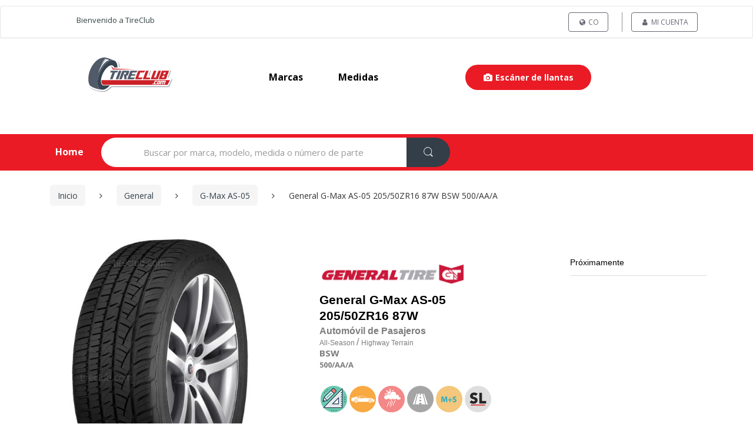

--- FILE ---
content_type: text/html; charset=UTF-8
request_url: https://www.llantas.com.co/llantas-general/g-max-as-05/205-50zr16-87w/0064055780073500058
body_size: 18247
content:
<html xmlns="http://www.w3.org/1999/xhtml" 
    xml:lang="es-CO"
    lang="es-CO" >
      <head>
        
                  <!-- Core -->
        <meta charset="utf-8">
        <meta name="viewport" content="width=device-width, initial-scale=1">
        <meta name="description" content="Compra General G-Max AS-05 205/50ZR16 87W BSW 500/AA/A  en tienda o en línea en llantas.com.co | Múltiples opciones de pago ✓ Envío/Instalación gratis ✓ Ofertas ✓ Todos los distribuidores ✓" />
        <title>General G-Max AS-05 205/50ZR16 87W BSW 500/AA/A  | TIRECLUB Colombia</title>
      
                <!-- conexiones previas  -->
        <link rel="dns-prefetch" href="https://scontent2.llantas.mx">
        <link rel="dns-prefetch" href="https://www.google-analytics.com">
        <link rel="dns-prefetch" href="www.clarity.ms">
        <link rel="preconnect" href="https://scontent2.llantas.mx" crossorigin>
        <link rel="preconnect" href="https://www.facebook.com" crossorigin>
        <link rel="preconnect" href="https://connect.facebook.net" crossorigin>
        <link rel="preconnect" href="https://fonts.googleapis.com">
        <link rel="preconnect" href="https://fonts.gstatic.com" crossorigin>
        <!-- carga de banner principal -->
        <link rel="preload" as="image" href="https://scontent2.llantas.mx/images/banners/1.webp" type="image/webp" fetchpriority="high" />
        <link rel="preload" as="image" href="https://scontent2.llantas.mx/images/logos/llantas.com.co.svg" alt="Colombia" type="image/webp" fetchpriority="high" />
        <link rel="preload" as="image" href="https://scontent2.llantas.mx/images/logos/tireclub.svg" alt="Colombia" type="image/webp" fetchpriority="high" />
     
          <!-- Canonical (consistencia total) -->
<link rel="canonical" href="https://www.llantas.com.co/llantas-general/g-max-as-05/205-50zr16-87w/0064055780073500058" />

<link rel="alternate" href="https://www.tireclub.com/general-tires/g-max-as-05/205-50zr16-87w/0064055780073500058" hreflang="x-default" />
    <link rel="first" href="https://www.llantas.com.co/llantas-general/g-max-as-05/205-50zr16-87w/0064055780073500058">
<!-- Hreflang (solo 1 MX) -->
                            <link rel="alternate" href="https://www.cubiertas.com/cubiertas-general/g-max-as-05/205-50zr16-87w/0064055780073500058" hreflang="es-AR">
                                                        <link rel="alternate" href="https://www.tires.bz/general-tires/g-max-as-05/205-50zr16-87w/0064055780073500058" hreflang="en-BZ">
                                                        <link rel="alternate" href="https://www.llantas.bo/llantas-general/g-max-as-05/205-50zr16-87w/0064055780073500058" hreflang="es-BO">
                                                        <link rel="alternate" href="https://www.pneus.com/pneus-general/g-max-as-05/205-50zr16-87w/0064055780073500058" hreflang="pt-BR">
                                                        <link rel="alternate" href="https://www.neumaticos.net/neumaticos-general/g-max-as-05/205-50zr16-87w/0064055780073500058" hreflang="es-CL">
                                                        <link rel="alternate" href="https://www.llantas.com.co/llantas-general/g-max-as-05/205-50zr16-87w/0064055780073500058" hreflang="es-CO">
                                                        <link rel="alternate" href="https://www.llantas.cr/llantas-general/g-max-as-05/205-50zr16-87w/0064055780073500058" hreflang="es-CR">
                                                        <link rel="alternate" href="https://www.llantas.com.ec/llantas-general/g-max-as-05/205-50zr16-87w/0064055780073500058" hreflang="es-EC">
                                                        <link rel="alternate" href="https://www.llantas.com.sv/llantas-general/g-max-as-05/205-50zr16-87w/0064055780073500058" hreflang="es-SV">
                                                        <link rel="alternate" href="https://www.llantas.gt/llantas-general/g-max-as-05/205-50zr16-87w/0064055780073500058" hreflang="es-GT">
                                                        <link rel="alternate" href="https://www.llantas.hn/llantas-general/g-max-as-05/205-50zr16-87w/0064055780073500058" hreflang="es-HN">
                                                        <link rel="alternate" href="https://www.llantas.mx/llantas-general/g-max-as-05/205-50zr16-87w/0064055780073500058" hreflang="es-MX">
                                                        <link rel="alternate" href="https://www.llantas.com.ni/llantas-general/g-max-as-05/205-50zr16-87w/0064055780073500058" hreflang="es-NI">
                                                        <link rel="alternate" href="https://www.llantas.com.pa/llantas-general/g-max-as-05/205-50zr16-87w/0064055780073500058" hreflang="es-PA">
                                                        <link rel="alternate" href="https://www.cubiertas.com/py/cubiertas-general/g-max-as-05/205-50zr16-87w/0064055780073500058" hreflang="es-PY">
                                                        <link rel="alternate" href="https://www.llanta.pe/llantas-general/g-max-as-05/205-50zr16-87w/0064055780073500058" hreflang="es-PE">
                                                        <link rel="alternate" href="https://www.gomas.com.do/gomas-general/g-max-as-05/205-50zr16-87w/0064055780073500058" hreflang="es-DO">
                                                        <link rel="alternate" href="https://www.tyres.co.tt/general-tyres/g-max-as-05/205-50zr16-87w/0064055780073500058" hreflang="en-TT">
                                                        <link rel="alternate" href="https://www.cubiertas.com/uy/cubiertas-general/g-max-as-05/205-50zr16-87w/0064055780073500058" hreflang="es-UY">
                                                        <link rel="alternate" href="https://www.cauchos.com.ve/cauchos-general/g-max-as-05/205-50zr16-87w/0064055780073500058" hreflang="es-VE">
                                    <!-- Open Graph (consistente con canonical) -->
        <meta property="og:title" content="General G-Max AS-05 205/50ZR16 87W BSW 500/AA/A  | TIRECLUB Colombia" />
<meta property="og:description" content="Compra General G-Max AS-05 205/50ZR16 87W BSW 500/AA/A  en tienda o en línea en llantas.com.co | Múltiples opciones de pago ✓ Envío/Instalación gratis ✓ Ofertas ✓ Todos los distribuidores ✓" />
<meta property="og:image" content="https://www.llantas.com.co/images/fbbanner.jpg" />
<meta property="og:type" content="website" />
<meta property="og:url" content="https://www.llantas.com.co/llantas-general/g-max-as-05/205-50zr16-87w/0064055780073500058" />
<meta property="fb:app_id" content="1700912779959933" />
 
        <!-- Icons -->
        <link rel="shortcut icon" href="/favicon.ico">
        <link rel="icon" type="image/png" href="/favicon_16.png" sizes="16x16">
        <link rel="icon" type="image/png" href="/favicon_32.png" sizes="32x32">

         <!-- (Opcional) Si usas Bootstrap v3: casi seguro NO quieres cargarlo bloqueante -->
        <link rel="preload" href="/dev_tc/plugins/bootstrap-switch/css/bootstrap-switch.min.css" as="style" onload="this.onload=null;this.rel='stylesheet'">
        <noscript>
            <link rel="stylesheet" href="/dev_tc/plugins/bootstrap-switch/css/bootstrap-switch.min.css">
        </noscript>
            <link rel="preload" href="/dev_tc/plugins/bootstrapv3/bootstrap.min.css" as="style" onload="this.onload=null;this.rel='stylesheet'">
        <noscript>
            <link rel="stylesheet" href="/dev_tc/plugins/bootstrapv3/bootstrap.min.css">
        </noscript>
         <!-- CSS: resto NO bloqueante (deferred) -->
       <link rel="preload" href="/dev_tc/css/mainfront.min.css" as="style" onload="this.onload=null;this.rel='stylesheet'">
        <noscript>
            <link rel="stylesheet" href="/dev_tc/css/mainfront.min.css">
        </noscript>
        <link rel="stylesheet" type="text/css" href="/dev_tc/css/result-finder-list.min.css"  />
       <!-- Performance: Fonts -->
        <link  type="text/css" href="/dev_tc/css/font-awesome.min.css"  id="first_file_css"/>
        <link rel="preload" as="style" href="/dev_tc/css/font-electro.min.css" onload="this.onload=null;this.rel='stylesheet'" >
            <noscript>
                <link  href="/dev_tc/css/font-electro.min.css" >
            </noscript>
        <link rel="stylesheet" href="https://fonts.googleapis.com/css?family=Open+Sans:400,300,600,700,700italic,800,800italic,600italic,400italic,300italic'"  onload="this.onload=null;this.rel='stylesheet'">
            <noscript>
                <link rel="stylesheet" href="https://fonts.googleapis.com/css?family=Open+Sans:400,300,600,700,700italic,800,800italic,600italic,400italic,300italic'">
            </noscript>
         <!-- CSS: resto NO bloqueante (deferred) -->
        <link rel="stylesheet" type="text/css" href="/dev_tc/css/detalles.min.css">
        <link rel="stylesheet" type="text/css" href="/dev_tc/css/ext-electro.min.css"  />
        <link rel="stylesheet" type="text/css" href="/din_css/test.css"  />
        <!-- Fancybox casi nunca es crítico arriba del fold -->
        <link rel="preload" href="/dev_tc/plugins/fancybox/jquery.fancybox.css" as="style" onload="this.onload=null;this.rel='stylesheet'">
            <noscript>
                <link rel="stylesheet" href="/dev_tc/plugins/fancybox/jquery.fancybox.css">
            </noscript>
        

      </head>
        <style>
            .bootstrap-switch {
                max-height: 34px;
            }
            .floating-buttons {
                position: fixed;
                bottom: 20px;
                right: 20px;
                display: flex;
                flex-direction: column;
                gap: 10px;
                z-index: 1000;
            }

            .floating-buttons a {
                display: block;
                width: 50px;
                height: 50px;
            }

            .floating-buttons img {
                width: 100%;
                height: 100%;
                border-radius: 50%;
                box-shadow: 0 4px 6px rgba(0, 0, 0, 0.1);
                transition: transform 0.2s ease-in-out;
            }

            .floating-buttons img:hover {
                transform: scale(1.1);
            }
            .overlay {
            position: fixed;  /* No afecta el flujo del documento */
            top: 0;
            left: 0;
            width: 100%;
            height: 100%;
        
            display: flex;
            justify-content: center;
            align-items: center;
            z-index: 9999; /* por encima de todo */
            }

        </style>
    <body  
        class="page home page-template-default"
        data-publicUri="/dev_tc"
        data-scontent="https://scontent2.llantas.mx"
        data-gapi="AIzaSyDBl2ItiMhd5K3ifjh5NqZOtC2ij7DfDXE"
        data-actionname="details"
        data-baseuri="/"
        data-keyword="llantas"
        data-keyword_position="1"
        data-isMicrosite="NO"
        data-isoCode="US" >
        <script type="text/javascript">
            (function(c,l,a,r,i,t,y){
                c[a]=c[a]||function(){(c[a].q=c[a].q||[]).push(arguments)};
                t=l.createElement(r);t.async=1;t.src="https://www.clarity.ms/tag/"+i;
                y=l.getElementsByTagName(r)[0];y.parentNode.insertBefore(t,y);
            })(window, document, "clarity", "script", "nj76bfxvdl");
        </script>
        <div id="gif-load" class="loader" ></div>
        <div id="header-top" class="details">
            <header id="masthead" class="site-header header-v2 _srp">
   
   <nav class="navbar navbar-default navbar-expand-md navbar-light" style="margin-top: 0px">
      <div class="wrapper-header-line">
         <div class="container">
             <div class="row clearfix redbuttonsMargin" style="margin: 0px;">
               <div class="logodiv" style="float: left">
                                     <a class="_bblink" title="Bienvenido a TireClub" 
                       rel="nofollow" href="javascript:;">
                        Bienvenido a TireClub                    </a>
                                 </div>
                <div class="redbuttonsDesk" style="float:right">
                    <ul id="redbuttonsDesk"
                        class="redbuttonsCenter nav navbar-nav _nodipdd redbuttons320" 
                        style="display: inline;">

                                     <li class="menu-item colored" id="switchcountry">
            <a title="Country" rel="nofollow" href="javascript:;"
                class="btn switchcontrymodal_btn">
                <i class="fa fa-globe"></i> CO            </a>
        </li>
    <li class="menu-item colored">
    <a title="" class="btn" rel="nofollow" class="btn" id="gotomyaccount" href="/login">
        <i class="fa fa-user"></i> Mi Cuenta            </a>
</li>                    </ul>
                    <div style="clear:both"></div>
                </div>
                <div style="clear:both"></div>
            </div>
         </div>
      </div>
   </nav>
   <nav class="navbar navbar-expand-lg navbar-light bg-light nav-logo-header">
      <div class="logo-header navbar-brand">
                   <a href="/" rel="nofollow" class="fadein">
                             <img class="bandera-seleccionada totationlogos bottom" id="_f2"  src="https://scontent2.llantas.mx/images/logos/llantas.com.co.svg" alt="Colombia">
                           <img class="bandera-seleccionada totationlogos top" id="_f1" src="https://scontent2.llantas.mx/images/logos/tireclub.svg" alt="Colombia" >
           </a>
              </div>
      <div class="primary-nav animate-dropdown">
         <div class="navbar-toggleable-xs centernavs" id="default-header" style="text-transform: capitalize;" >
            <nav>
               <ul id="menu-main-menu" class="nav nav-inline yamm">
                  <li class="menu-item"><a title="marcas" href="/por-marca">marcas</a></li>
                  <li class="menu-item"><a title="medidas" href="/por-tamano">medidas</a></li>
                <!-- ccondicion para mostrar las sucursales 🏪 -->
                                    <!--<li class="menu-item"><a title="servicios" href="/servicios">servicios</a></li>
                  <li class="menu-item"><a title="Sobre Nosotros" href="/about-us">Sobre Nosotros</a></li>-->
                                    <li class="menu-item item_tire_scanner">
                     <button class="tire_scanner"  onclick="startModalScanner()"><i class="fa fa-camera"></i> Escáner de llantas</button>
                  </li>
                                 </ul>
            </nav>
         </div>
      </div>
               <div class="mobil_item_tire_scanner">
            <button class="tire_scanner"  onclick="startModalScanner()"><i class="fa fa-camera"></i> Escáner de llantas</button>
         </div>
         </nav>
</header>

<style>
   

.item_tire_scanner {
  margin-left: auto !important;
}

.tire_scanner {
  color: #fff !important;
  font-weight: bold !important;
  background-color: #ea1b25!important;
  border-radius: 25px !important;
  padding: .9em 2.134em;
  border: 0px;
}
.error_scanner .fas,
.icon_mark_specification .fas,
.icon_specifications .fas, 
.icon_measurement .fas {
   line-height: 1 !important;
}
.buttom_scanner_tire {
  color: #fff !important;
  font-weight: bold;
  background-color: #ff5252!important;
  border-radius: 5px;
  padding: .9em 2.134em;
  border: 0px;
  margin: 0 10px;
}
.buttom_scanner_tire:active {
   color: #fff !important;
}

.result_specifications2:hover,
.result_specifications:hover,
.result_mark_specification:hover,
.result_measurement:hover,
.tire_scanner:hover {
   opacity: .90;
}
.buttom_scanner_tire:hover{
   opacity: .90;
}
.mobil_item_tire_scanner {
  display: none !important;
}
.item_tire_scanner {
  display: block !important;
}

#modaltirescanner .modal-header{
  padding: 5px 15px;
  border-bottom: 0px;
  align-content: center;
  display: flex;
}
#modaltirescanner .title {
  margin-top: 0px;
}
#modaltirescanner .close{
  font-size: 29px !important;
  color: #999 !important;
  text-indent: 1px !important;
  opacity: 1;
  margin-left: auto;
}
#modaltirescanner .close:hover{
   background-color: transparent !important;
}

#modaltirescanner .modal-body {
  padding-top: 0px;
}
#modaltirescanner  .modal-title{
    display: flex;
    align-content: center;
    align-items: center;
}
.image_tire {
  width: 50%;
  margin-left: auto;
  margin-right: auto;
}

.image_instruction_tires {
  width: 60%;
  margin-left: auto;
  margin-right: auto;
}
.box-right {
  border-right: 4px dashed #dcdcdc;
}

.mt-1 {
  margin-top: 1rem;
}

.loading {
  position: absolute;
  background: #fff;
  opacity: 0.9;
  z-index: 99999;
  height: 100%;
  width: 97%;
  align-content: center;
}

.spinner {
  border: 8px solid #f3f3f3;
  border-top: 8px solid #3498db;
  border-radius: 50%;
  width: 50px;
  height: 50px;
  opacity: 1;
  animation: spin 1s linear infinite;
  margin-left: auto;
  margin-right: auto;
}

/* Animación de rotación */
@keyframes spin {
  0% { transform: rotate(0deg); }
  100% { transform: rotate(360deg); }
}

.icon_measurement_rear,
.icon_measurement{
  color: #81c784;
  font-size: 80px;
  line-height: 80px;
  margin: 0px auto 15px;
  height: 74px;
}

.result_measurement_rear,
.result_measurement{
  background-color: #81c784 !important;
  color: #fff !important;
  font-weight: bold;
  padding: 11px 16px 11px;
  border-radius: 50px;
}

.icon_specifications_rear,
.icon_specifications{
  color: #00796b;
  font-size: 80px;
  line-height: 80px;
  margin: 0px auto 15px;
  height: 74px;
}

.result_specifications2_rear,
.result_specifications_rear,
.result_specifications2,
.result_specifications {
  background-color: #00796b !important;
  color: #fff !important;
  font-weight: bold;
  padding: 11px 16px 11px;
  border-radius: 50px;
}

.icon_mark_specification_rear,
.icon_mark_specification {
  color: #4caf50;
  font-size: 80px;
  line-height: 80px;
  margin: 0px auto 15px;
  height: 74px;
}

.result_mark_specification_rear,
.result_mark_specification{
  background-color: #4caf50 !important;
  color: #fff !important;
  font-weight: bold;
  padding: 11px 16px 11px;
  border-radius: 50px;
}

.margi-custom-butom_rear,
.margi-custom-butom{
  height: 44px;
  justify-content: center;
  display: flex;
  margin-bottom: 20px;
}

.margi-custom-butom_rear a,
.margi-custom-butom a{
  justify-content: center;
}

#modaltirescanner  .title_measurement_rear, 
#modaltirescanner  .title_specifications_rear, 
#modaltirescanner  .title_mark_specification_rear, 
#modaltirescanner  .title_measurement, 
#modaltirescanner  .title_specifications, 
#modaltirescanner  .title_mark_specification, 
#modaltirescanner .subtitle {
  font-weight: bold;
}

.title_result_value_rear,
.title_result_value {
  font-weight: bold;
  text-decoration: underline;
}

.error_scanner .subtitle {
  font-weight: bold;
}

.error_scanner .icon  {
  color: #ff5252;
  font-size: 80px;
  line-height: 80px;
  margin: 0px auto 15px;
  height: 74px;
}
.error_scanner .title {
  color: #333;
} 

.error_scanner .description {
  color: #666;
}
@media (max-width: 559px) {
  .loading {
    height: calc(100vh - 46px) !important;
  }
  .redbuttonsDesk {
    float: none !important;
    margin-right: 0;
    margin-top: 5px;
    align-self: auto;
    display: flex;
  }
  .redbuttonsCenter{
    margin: auto !important;
  }
  body.modal-open {
    overflow: hidden !important;
  }
  .modal-open #modaltirescanner{
    overflow-y: auto !important;
    overflow-x: hidden !important;
}
  .header-logo, .primary-nav{
    margin-bottom: 0px;
  }
  .logo-header{
    width: 160px;
  }
  .site-header {
    padding: 0;
  }
  .logo-header>a>img {
    max-width: 120px;
  }
  .redbuttonsMargin {
    display: grid !important;
    text-align: center !important;
  }
  .logodiv a {
    font-size: 12px !important;
    margin: auto !important;
    margin-bottom: 5px;
  }

  #menu-main-menu .menu-item{
    margin: 0 !important;
  }
   .image_instruction_tires {
    width: 100%;
   }
   #modaltirescanner .modal-content {
      border-radius: 0 !important;
      border: 0px !important;
      padding-top: 0px;
      padding-bottom: 50px;
      height: 100vh;
   }
   .start_scanner{
      align-content: center;
      padding-bottom: 20px;
   }
   .result_scanner{
    padding-bottom: 20px;
   }
  .box-right {
    border-right: none;
  }

  .image_tire {
    width: 40%;
    margin-left: auto;
    margin-right: auto;
  }

  #modaltirescanner .modal-dialog {
    max-width: 100%;
    width: 100%;
    height: 100%;
    top: 0;
    left: 0; 
    position: fixed; 
    padding: 0;
    margin: 0px !important;
  }
  .mobil_item_tire_scanner {
    display: block !important;
    text-align: center;
    margin-right: 5px;
  }
  .item_tire_scanner {
    display: none !important;
  }
  #modaltirescanner .modal-body {
    height: 95vh !important;
    overflow-y: scroll;
    padding-bottom: 150px;
  }

  #modaltirescanner .close{
    font-size: 36px !important;
    color: #999 !important;
    opacity: 1;
    margin-left: auto !important;
  }
  #modaltirescanner .modal-body {
    /*align-content: center;*/
   /* height: calc(100vh - 150px) !important;*/
  }
.start_scanner,
.error_scanner {
    height: calc(100vh - 150px) !important;
    align-content: center;
  }
  #modaltirescanner {
    border: 0px !important;
  }
.icon_mark_specification ,
.icon_specifications, 
.icon_measurement{
    font-size: 60px !important;
    height: 60px !important;
    line-height: 60px !important;
  }
  .result_mark_specification,
  .result_specifications,
  .result_measurement{
    display: block !important;
    width: 100%;
  }

}

</style>
<nav class="navbar navbar-primary navbar-full _header-list">
    <div class="container">
        <ul class="nav navbar-nav departments-menu animate-dropdown hidden-xs-down ">
                             <li class="nav-item dropdown ">
                    <a class="nav-link home-link" data-toggle="" href="/" >Home</a>
                </li>      
                    </ul>
        <form class="navbar-search" id="fainder2" 
            data-searchpaseh="Buscar por marca, modelo, medida o número de parte"
            data-searchacts="Categorías"
            method="get" action="/" style="margin-bottom:0 !important;">
            <label class="sr-only screen-reader-text" for="_search">Search for:</label>
            <div class="input-group" style="display: flex; width: 100%; box-sizing: border-box;">
                <input type="text" id="_search" name="search" class="form-control search-field" readonly="" dir="ltr" value=""
                    placeholder="Buscar por marca, modelo, medida o número de parte" 
                    style="border-radius: 50px 0 0 50px; flex: 1; box-sizing: border-box;" />
                    <input type="hidden" id="search-param" name="post_type" value="product" />
                    <button type="button" aria-hidden="true" rel="button" name="6969f441c2823" class="btn btn-secondary" 
                            style="border-radius: 0 50px 50px 0; box-sizing: border-box;">
                        <i class="ec ec-search"></i>
                    </button>
            </div>
        </form>
        
                <ul class="navbar-wishlist nav navbar-nav pull-right flip contact-invisble hidden-xs-down">
                            <li >
                    <a id="cartBtn" href="/index/newcart" class="h3" style="display:none;    background: transparent;color: rgb(255, 255, 255);margin: 5px;padding: 0px;position: relative;font-size: 22px;top: 8px;text-decoration: none;border: none !important;" title="Cart">
                        <i class="ec ec-shopping-bag" style="text-decoration:none"></i>
                        <span style="position: absolute;font-size: 12px;left: 14px;top: 14px;border-radius: 50%;color: #333e48;background: #fed700;height: 20px;width: 20px;padding: 2px 0;text-align: center;font-weight: bold;"></span>
                    </a>
                </li>
                    </ul>
        <ul class="navbar-compare nav navbar-nav pull-right flip hidden-xs-down">
        </ul>
    </div>
</nav>        </div>
        <div id="body">
            <div class="container">
                
<div class="overlayMaps" id="overlayMaps"></div>
<div id="content" class="site-content _details _sprs" tabindex="-1">
    <div class="container">    
        <div id="primary" class="content-area">
            <main id="main" class="site-main">
            	<section>
                    <nav class="woocommerce-breadcrumb _topdetails" aria-label="Breadcrumb" style="margin-top: 0.286em !important;">
    <a href="/">Inicio</a>
    <span class="delimiter"><i class="fa fa-angle-right"></i></span>
    <a href="/llantas-general">General</a>
    <span class="delimiter"><i class="fa fa-angle-right"></i></span>
    <a href="/llantas-general/g-max-as-05/">G-Max AS-05</a>
    <span class="delimiter"><i class="fa fa-angle-right"></i></span>
    <span class="current" aria-current="page">General G-Max AS-05 205/50ZR16 87W BSW 500/AA/A </span>
</nav>
 <div class="detallleContainer" 
      id="detallleContainer" 
      data-hashcode="0064055780073500058">
      <ul class="roducts columns-12 _topdetails" style="padding: 0px;" 
          data-imgs="[]">
         <li class="product list-view" id="_p_5578">
            <div class="media">
               <div class="media-left">
                                     <a class="fancybox" rel="nofollow" 
                        href="https://scontent2.llantas.mx/images/models/G-Max_AS-05_5bf5a94435a7e.jpg">
                        <img class="wp-post-image zoomableimg lazyload" 
                            data-src="https://scontent2.llantas.mx/images/508X636/models/G-Max_AS-05_5bf5a94435a7e.jpg" 
                            alt="General G-Max AS-05" />
                    </a>
                                </div>
               <div class="media-body media-right">
                  <div class="row">
                     <div class="col-xs-12 col-sm-7" style="padding-right: 10px;">
                        <a href="/llantas-general/">
                           <img src="https://scontent2.llantas.mx/images/marks/General_583e67bb925e8.jpg" width="250"/>
                        </a>
                                                 <h1 style="display:none"></h1>
                       
                        <h3 class="hmarcas" style="    height: auto;">
                           <a href="/llantas-general/g-max-as-05/">
                              <span itemprop="brand">General</span>
                              <span itemprop="model">G-Max AS-05</span>
                           </a><br/>
                           <a href="/llantas-205-50zr16-87w" rel="nofollow">
                             205/50<span class="speed_rating help" >Z</span>R16 87W                             </a><br/>
                           <small style="color:#7d7d7d;line-height:1.5em;font-size:75%;font-weight:700;" >Automóvil de Pasajeros</small><br/>
                                                         <small style="color:#7d7d7d;font-size:75%;" >
                                 <span class="tooltiper" style="line-height:1.5em;font-size:75%;">
                                    All-Season                                 </span>/
                                 <span class="tooltiper" style="line-height:1.5em;font-size:75%;">
                                    Highway Terrain                                 </span>
                              </small>
                                                    </h3>
                        <div class="product-short-description" style="margin:0px;">
                           <h4 class="extraattrs" style="margin-bottom: 0.3em;">
                                                                                   <span class="tooltiper" data-container="body" data-toggle="tooltip" data-placement="top" title="Black Sidewall"> BSW</span>                                                                                                                                                                                                    </h4>
                                                   <h4 class="treadware">
                            <label class="tooltiper treadwear" data-container="body" data-toggle="tooltip" data-placement="top" title="Desgaste: Indica el índice de desgaste de un neumático" style="color:#7d7d7d;font-weight:700;">500</label><label class="tooltiper traction" data-container="body" data-toggle="tooltip" data-placement="top" title="Tracción: Mide la capacidad de frenado en superficies mojadas" style="color:#7d7d7d;font-weight:700;">/AA</label><label class="tooltiper temperature" data-container="body" data-toggle="tooltip" data-placement="top" title="Temperatura: Mide la capacidad del neumático para disipar el calor" style="color:#7d7d7d;font-weight:700;">/A</label>                        </h4>
                        <div class="extraicons">
                        <div class="xicons tooltiper info" 
                                data-container="body" 
                                data-toggle="tooltip" 
                                data-placement="top"
                                data-html="true"
                                title="<div>
                                            <p style='margin:0px;'>Categoría: <b>Passenger</b></p>
                                            <p style='margin:0px;'>Sistema de medida: <b>Metric</b></p>
                                            <p style='margin:0px;'>Código de la categoría: <b></b></p>
                                            <hr style='border: 1px solid #ffffff; margin: 10px 0;'>
                                                                                            <p style='margin:0px;'>Ancho de sección: <b>205 (mm)</b></p>
                                                                                        <p style='margin:0px;'>
                                                                                            </p>
                                                                                            <p style='margin:0px;'>Perfil: <b>50 (%)</b></p>
                                                                                                                                                                                    <p style='margin:0px;'>Categoría de velocidad: <b>Z (Unlimited Z)</b></p>
                                                                                        <p style='margin:0px;'>Construcción: <b>R (Radial)</b></p>
                                                                                                                                                                                    <p style='margin:0px;'>Índice de carga: <b>87 <br>(545kg/1200lbs)</b></p>
                                                                                                                                                                                    <p style='margin:0px;'>Código de velocidad: <b>W <br>(270kg/168lbs)</b></p>
                                                                                                                                        <p style='margin:0px;'>Rango de carga: <b>SL <br>(Standar Load) (4 Ply Rating)</b></p>
                                                                                                                                    <p style='margin:0px;'>TL/TT: <b>TL (Tubeless)</b></p>
                                        </div>" >
                                <img  src="/dev_tc/icons/icon_measure.png" alt="info">
                            </div>
                                                                                                <div class="xicons tooltiper" 
                                    data-container="body" 
                                    data-toggle="tooltip" 
                                    data-placement="top" 
                                    title="Automóvil Deportivo"><img src="https://scontent2.llantas.mx/images/icons/by_vehicle/sports_car.png" alt="type"> </div>
                                                                                                                    <div class="xicons tooltiper season all-season" 
                                 data-container="body" 
                                 data-toggle="tooltip" 
                                 data-placement="top" 
                                 title="Toda Temporada" ><img  src="https://scontent2.llantas.mx/images/icons/by_season/all-season.png" alt="season"> </div>
                                                                                    <div class="xicons tooltiper terrain_purpose" 
                                 data-container="body" 
                                 data-toggle="tooltip" 
                                 data-placement="top" 
                                 title="Ciudad / Autopista"><img  src="https://scontent2.llantas.mx/images/icons/by_road_application/highway-terrain.png" alt="road_application"> </div>
                                                                                                                <!--                            <div class="xicons tooltiper speed_rating" 
                                 data-container="body" 
                                 data-toggle="tooltip" 
                                 data-placement="top" 
                                 title="z"><img src="https://scontent2.llantas.mx/images/icons/zr/zr.png" alt="prefix_speed"> </div>
                            -->
                                                        <div class="xicons tooltiper ms" 
                                 data-container="body" 
                                 data-toggle="tooltip" 
                                 data-placement="top" 
                                 title="Barro y Nieve" ><img  src="https://scontent2.llantas.mx/images/icons/ms/ms.png" alt="ms_mark"> </div>
                                                                                                                                                                                                                                                                                                                        <div class="xicons tooltiper loadrange" 
                                    data-container="body" 
                                    data-toggle="tooltip" 
                                    data-placement="top" 
                                    title="SL" ><img  src="/dev_tc/icons/loadrange/SL.png" alt="ll">
                                </div>
                                                                                </div>
                        </div>
                        <div class="col-md-12" style="padding:0px">
                        <p><b>&nbsp;<!--Número de pieza: 0064055780073500058--></b></p>
                        </div>
                     </div>
                     <div class="col-xs-12 col-sm-5">
                        <div class="col-xs-12">
                                                         <span class="price">
                                   <span class="electro-price">
                                        <span class="amount amount-ajax"></span>
                                   </span>
                            </span>
                            <div class="availability availability-ajax in-stock">
                            </div>
                                                        <div class="action-buttons">
                            </div>
                        </div>
                     </div>
                                                               <div class="col-xs-12">
                        <div class="row" style="border-top: 1px solid #ddd;border-bottom: 1px solid #ddd;padding-top: 13px;padding-bottom: 13px;">
                           <div class="col-xs-12 col-sm-4 col-md-4">
                              <b>Medidas</b>
                           </div>
                           <div class="col-xs-12 col-sm-8 col-md-8">
                              <select class="form-control" data-modelUrl="/llantas-general/g-max-as-05" style="width:100%; border: 1px solid #ddd;" onchange="javascript:handleSelectProducs(this)">
                                    <!-- Productos disponibles -->
                                    <optgroup label="Con existencia">
                                                                        </optgroup>
                                    <!-- Productos sin stock -->
                                    <optgroup label="Sin existencia">
                                                                                <option  
                                                    value="/195-50zr16-84w/0064055780058100058">
                                                195/50ZR16 84W BSW 500/AA/A  (No disponible)
                                            </option>
                                                                                        <option  
                                                    value="/205-45zr16-83w/0064055780058400058">
                                                205/45ZR16 83W BSW 500/AA/A  (No disponible)
                                            </option>
                                                                                        <option selected 
                                                    value="/205-50zr16-87w/0064055780073500058">
                                                205/50ZR16 87W BSW 500/AA/A  (No disponible)
                                            </option>
                                                                                        <option  
                                                    value="/205-55zr16-91w/0064055780057800058">
                                                205/55ZR16 91W BSW 500/AA/A  (No disponible)
                                            </option>
                                                                                        <option  
                                                    value="/215-55zr16-93w/0064055780057900058">
                                                215/55ZR16 93W BSW 500/AA/A  (No disponible)
                                            </option>
                                                                                        <option  
                                                    value="/225-50zr16-92w/0064055780058300058">
                                                225/50ZR16 92W BSW 500/AA/A  (No disponible)
                                            </option>
                                                                                        <option  
                                                    value="/225-55zr16-95w/0064055780058000058">
                                                225/55ZR16 95W BSW 500/AA/A  (No disponible)
                                            </option>
                                                                                        <option  
                                                    value="/205-40zr17-84w-xl/0064055780059800058">
                                                205/40ZR17 84W XL BSW 500/AA/A  (No disponible)
                                            </option>
                                                                                        <option  
                                                    value="/205-45zr17-88w-xl/0064055780059300058">
                                                205/45ZR17 88W XL BSW 500/AA/A  (No disponible)
                                            </option>
                                                                                        <option  
                                                    value="/205-50zr17-93w-xl/0064055780058800058">
                                                205/50ZR17 93W XL BSW 500/AA/A  (No disponible)
                                            </option>
                                                                                        <option  
                                                    value="/215-45zr17-91w-xl/0064055780059400058">
                                                215/45ZR17 91W XL BSW 500/AA/A  (No disponible)
                                            </option>
                                                                                        <option  
                                                    value="/215-50zr17-95w-xl/0064055780058900058">
                                                215/50ZR17 95W XL BSW 500/AA/A  (No disponible)
                                            </option>
                                                                                        <option  
                                                    value="/215-55zr17-94w/0064055780058500058">
                                                215/55ZR17 94W BSW 500/AA/A  (No disponible)
                                            </option>
                                                                                        <option  
                                                    value="/225-45zr17-91w/0064055780059500058">
                                                225/45ZR17 91W BSW 500/AA/A  (No disponible)
                                            </option>
                                                                                        <option  
                                                    value="/225-50zr17-94w/0064055780059000058">
                                                225/50ZR17 94W BSW 500/AA/A  (No disponible)
                                            </option>
                                                                                        <option  
                                                    value="/225-55zr17-97w/0064055780058600058">
                                                225/55ZR17 97W BSW 500/AA/A  (No disponible)
                                            </option>
                                                                                        <option  
                                                    value="/235-45zr17-94w/0064055780059600058">
                                                235/45ZR17 94W BSW 500/AA/A  (No disponible)
                                            </option>
                                                                                        <option  
                                                    value="/235-50zr17-96w/0064055780059100058">
                                                235/50ZR17 96W BSW 500/AA/A  (No disponible)
                                            </option>
                                                                                        <option  
                                                    value="/235-55zr17-99w/0064055780058700058">
                                                235/55ZR17 99W BSW 500/AA/A  (No disponible)
                                            </option>
                                                                                        <option  
                                                    value="/245-40zr17-91w/0064055780059900058">
                                                245/40ZR17 91W BSW 500/AA/A  (No disponible)
                                            </option>
                                                                                        <option  
                                                    value="/245-45zr17-95w/0064055780059700058">
                                                245/45ZR17 95W BSW 500/AA/A  (No disponible)
                                            </option>
                                                                                        <option  
                                                    value="/245-50zr17-99w/0064055780059200058">
                                                245/50ZR17 99W BSW 500/AA/A  (No disponible)
                                            </option>
                                                                                        <option  
                                                    value="/275-40zr17-98w/0064055780073800058">
                                                275/40ZR17 98W BSW 500/AA/A  (No disponible)
                                            </option>
                                                                                        <option  
                                                    value="/215-40zr18-89w-xl/0064055780060900058">
                                                215/40ZR18 89W XL BSW 500/AA/A  (No disponible)
                                            </option>
                                                                                        <option  
                                                    value="/215-45zr18-93w-xl/0064055780060400058">
                                                215/45ZR18 93W XL BSW 500/AA/A  (No disponible)
                                            </option>
                                                                                        <option  
                                                    value="/225-40zr18-92w-xl/0064055780061000058">
                                                225/40ZR18 92W XL BSW 500/AA/A  (No disponible)
                                            </option>
                                                                                        <option  
                                                    value="/225-45zr18-91w/0064055780060500058">
                                                225/45ZR18 91W BSW 500/AA/A  (No disponible)
                                            </option>
                                                                                        <option  
                                                    value="/225-50zr18-95w/0064055780060200058">
                                                225/50ZR18 95W BSW 500/AA/A  (No disponible)
                                            </option>
                                                                                        <option  
                                                    value="/235-40zr18-95w-xl/0064055780061100058">
                                                235/40ZR18 95W XL BSW 500/AA/A  (No disponible)
                                            </option>
                                                                                        <option  
                                                    value="/235-45zr18-98w-xl/0064055780060600058">
                                                235/45ZR18 98W XL BSW 500/AA/A  (No disponible)
                                            </option>
                                                                                        <option  
                                                    value="/235-50zr18-97w/0064055780060300058">
                                                235/50ZR18 97W BSW 500/AA/A  (No disponible)
                                            </option>
                                                                                        <option  
                                                    value="/245-40zr18-97w-xl/0064055780061200058">
                                                245/40ZR18 97W XL BSW 500/AA/A  (No disponible)
                                            </option>
                                                                                        <option  
                                                    value="/245-45zr18-100w-xl/0064055780060700058">
                                                245/45ZR18 100W XL BSW 500/AA/A  (No disponible)
                                            </option>
                                                                                        <option  
                                                    value="/245-55zr18-103w/0064055780300601118">
                                                245/55ZR18 103W BSW 500/A/A  (No disponible)
                                            </option>
                                                                                        <option  
                                                    value="/255-35zr18-94w-xl/0064055780061500058">
                                                255/35ZR18 94W XL BSW 500/AA/A  (No disponible)
                                            </option>
                                                                                        <option  
                                                    value="/255-40zr18-99w-xl/0064055780061300058">
                                                255/40ZR18 99W XL BSW 500/AA/A  (No disponible)
                                            </option>
                                                                                        <option  
                                                    value="/255-45zr18-103w-xl/0064055780060801118">
                                                255/45ZR18 103W XL BSW 500/A/A  (No disponible)
                                            </option>
                                                                                        <option  
                                                    value="/265-35zr18-97w-xl/0064055780061600058">
                                                265/35ZR18 97W XL BSW 500/AA/A  (No disponible)
                                            </option>
                                                                                        <option  
                                                    value="/275-40zr18-99w/0064055780061400058">
                                                275/40ZR18 99W BSW 500/AA/A  (No disponible)
                                            </option>
                                                                                        <option  
                                                    value="/225-40zr19-93w-xl/0064055780062100058">
                                                225/40ZR19 93W XL BSW 500/AA/A  (No disponible)
                                            </option>
                                                                                        <option  
                                                    value="/225-45zr19-92w/0064055780061900058">
                                                225/45ZR19 92W BSW 500/AA/A  (No disponible)
                                            </option>
                                                                                        <option  
                                                    value="/235-55zr19-105w-xl/0064055780336001118">
                                                235/55ZR19 105W XL BSW 500/A/A  (No disponible)
                                            </option>
                                                                                        <option  
                                                    value="/245-35zr19-93w-xl/0064055780062700058">
                                                245/35ZR19 93W XL BSW 500/AA/A  (No disponible)
                                            </option>
                                                                                        <option  
                                                    value="/245-40zr19-98w-xl/0064055780062200058">
                                                245/40ZR19 98W XL BSW 500/AA/A  (No disponible)
                                            </option>
                                                                                        <option  
                                                    value="/245-45zr19-98w/0064055780062000058">
                                                245/45ZR19 98W BSW 500/AA/A  (No disponible)
                                            </option>
                                                                                        <option  
                                                    value="/245-50zr19-105w-xl/0064055780061801118">
                                                245/50ZR19 105W XL BSW 500/A/A  (No disponible)
                                            </option>
                                                                                        <option  
                                                    value="/255-35zr19-96w-xl/0064055780062800058">
                                                255/35ZR19 96W XL BSW 500/AA/A  (No disponible)
                                            </option>
                                                                                        <option  
                                                    value="/255-40zr19-100w-xl/0064055780062300058">
                                                255/40ZR19 100W XL BSW 500/AA/A  (No disponible)
                                            </option>
                                                                                        <option  
                                                    value="/255-50zr19-107w-xl/0064055780078901118">
                                                255/50ZR19 107W XL BSW 500/A/A  (No disponible)
                                            </option>
                                                                                        <option  
                                                    value="/275-35zr19-100w-xl/0064055780062900058">
                                                275/35ZR19 100W XL BSW 500/AA/A  (No disponible)
                                            </option>
                                                                                        <option  
                                                    value="/275-40zr19-101w/0064055780062400058">
                                                275/40ZR19 101W BSW 500/AA/A  (No disponible)
                                            </option>
                                                                                        <option  
                                                    value="/285-35zr19-103w-xl/0064055780182200058">
                                                285/35ZR19 103W XL BSW 500/AA/A  (No disponible)
                                            </option>
                                                                                        <option  
                                                    value="/245-35zr20-95w-xl/0064055780063600058">
                                                245/35ZR20 95W XL BSW 500/AA/A  (No disponible)
                                            </option>
                                                                                        <option  
                                                    value="/245-40zr20-99w-xl/0064055780063400058">
                                                245/40ZR20 99W XL BSW 500/AA/A  (No disponible)
                                            </option>
                                                                                        <option  
                                                    value="/245-45zr20-103w-xl/0064055780063200058">
                                                245/45ZR20 103W XL BSW 500/AA/A  (No disponible)
                                            </option>
                                                                                        <option  
                                                    value="/255-35zr20-97w-xl/0064055780063700058">
                                                255/35ZR20 97W XL BSW 500/AA/A  (No disponible)
                                            </option>
                                                                                        <option  
                                                    value="/255-45zr20-105w-xl/0064055780063301118">
                                                255/45ZR20 105W XL BSW 500/A/A  (No disponible)
                                            </option>
                                                                                        <option  
                                                    value="/275-35zr20-102w-xl/0064055780182300058">
                                                275/35ZR20 102W XL BSW 500/AA/A  (No disponible)
                                            </option>
                                                                                        <option  
                                                    value="/275-40zr20-106w-xl/0064055780063501118">
                                                275/40ZR20 106W XL BSW 500/A/A  (No disponible)
                                            </option>
                                                                                        <option  
                                                    value="/285-35zr20-100w/0064055780162600058">
                                                285/35ZR20 100W BSW 500/AA/A  (No disponible)
                                            </option>
                                                                                        <option  
                                                    value="/305-35zr20-104w/0064055780389301118">
                                                305/35ZR20 104W BSW 500/A/A  (No disponible)
                                            </option>
                                                                                        <option  
                                                    value="/265-40zr22-106w-xl/0064055780063801118">
                                                265/40ZR22 106W XL BSW 500/A/A  (No disponible)
                                            </option>
                                                                                </optgroup>
                                </select>
                           </div>
                        </div>
                     </div>
                                       </div>
               </div>
            </div>
         </li>
      </ul>
 </div>

<div id="modalreturncancel" class="modal fade COOLSTYLE" role="dialog">
   <div class="modal-dialog">
        <div class="modal-content">
            <form class="form-horizontal form-bordered form-row-stripped" method="post" action="">
                <div class="modal-header">
                   <button type="button" class="close" data-dismiss="modal">&times;</button>
                   <h4 class="modal-title">Penalización por Devolución</h4>
                   <p style="font-weight: normal;"><strong>Devolución por error o defecto:</strong><br>&bull; Ofrecemos devoluciones sin penalización en casos de errores o daños.<br>&bull; Opción de reembolso completo o cambio de mercancía más bonificación del 5%.<br>&bull; Sin costo de envío de vuelta.<br><br><strong>Devolución Voluntaria:</strong><br>&bull; Puedes devolver productos dentro de 5 días de haberlos recibido.<br>&bull; El costo de envío de vuelta es de $150.00 MXN por llanta.<br>&bull; Aplica la penalización mostrada a continuación:</p>
                </div>
                <div class="modal-body" style="padding-bottom: 0px;">
                  <div class="col-sm-12">
                     <ul class="list-group list-group-flush">
                        <li class="list-group-item" &nbsp;data-strtotime="">
                           <span class="label label-successontime"><label id="chancepercent" style="margin: 0px;font-weight: 700;"></label>  de penalización por devolución<br>y cambio de mercancía</span>
                        </li>
                        <li class="list-group-item" &nbsp;data-strtotime="">
                           <span class="label label-successontime"><label id="refundpercent" style="margin: 0px;font-weight: 700;"></label>  de penalización por devolución<br>y reembolso</span>
                        </li>
                     </ul>
                  </div>
                </div>
                <div class="modal-footer " >
                </div>
            </form>
        </div>
   </div>
</div>
<script>
   function handleSelectProducs(select){
      const modelUrl = select.getAttribute('data-modelUrl')
      const url = select.value;
      if(modelUrl)
         window.open(`${modelUrl}${url}`,'_self');
   }

</script>                    <div class="products-carousel-tabs animate-in-view  animated topcategories" data-animation="" style="margin-top: 0px;margin-bottom: 10px;">
   <ul class="nav nav-inline nav-justified" style="border-bottom: none;">
            <li class="nav-item active" style="display:table-cell"><a class="nav-link" href="#tab-specifications" data-toggle="tab">Especificaciones</a></li>
   </ul><!-- /.nav -->
   <div class="tab-content single-product topcategories">
            <div class="tab-pane wc-tab active" id="tab-specifications">
         <div class="container" style="width:100%;padding: 0px;">
            <table class="table">
   <thead class="headerdetails">
   <tr>
                 <td>
               <span class="htitle">205</span>
               <br/>
               <span class="descrp">Ancho de sección</span>
            </td>
                       <td>
               <span class="htitle">50</span>
               <br/>
               <span class="descrp">Perfil</span>
            </td>
                       <td>
               <span class="htitle">Z</span>
               <br/>
               <span class="descrp">Categoría de velocidad</span>
            </td>
                       <td>
               <span class="htitle">R</span>
               <br/>
               <span class="descrp">Construcción</span>
            </td>
                       <td>
               <span class="htitle">16</span>
               <br/>
               <span class="descrp">Diametro</span>
            </td>
                       <td>
               <span class="htitle">87</span>
               <br/>
               <span class="descrp">Índice de carga</span>
            </td>
                       <td>
               <span class="htitle">W</span>
               <br/>
               <span class="descrp">Código de velocidad</span>
            </td>
                       <td>
               <span class="htitle">SL</span>
               <br/>
               <span class="descrp">Rango de carga</span>
            </td>
                       <td>
               <span class="htitle">TL</span>
               <br/>
               <span class="descrp">TL/TT</span>
            </td>
              </tr>
   </thead>
   <tbody>
   <tr class="lighttr">
      <td colspan="9" class="table-responsive-block" style="padding:0px">
         <table width="100%" border="0" cellspacin="0" cellpadding="0" class="table" style="display:">
            <thead>
            <tr class="bigicons">
               <td class="thdark">Especificaciones</td>
               <td class="thdark">Código/Valor</td>
               <td class="thdark">Descripción</td>
            </tr>
            </thead>
            <tbody class="shop-content">
                           <tr class="shop-item even">
                  <td class="tdligth tdnameSpecs">Ancho de sección</td>
                  <td class="tdligth" style="height: auto;">
                     <span class="nameSpecs" >Ancho de sección<br/></span>
                     <span class="htitle">205 (mm)</span>
                  </td>
                  <td class="tdligth" style="height:120px; text-align:left">
                     <span class="" style="font-size: 15px; text-align: left">
                      La distancia entre el exterior de las paredes laterales de un neumático, sin incluir letras ni diseños.                        <br/></span>
                  </td>
               </tr>
                           <tr class="shop-item even">
                  <td class="tdligth tdnameSpecs">Perfil</td>
                  <td class="tdligth" style="height: auto;">
                     <span class="nameSpecs" >Perfil<br/></span>
                     <span class="htitle">50 (%) </span>
                  </td>
                  <td class="tdligth" style="height:120px; text-align:left">
                     <span class="" style="font-size: 15px; text-align: left">
                      El perfil determina la altura de la pared lateral y es un porcentaje del ancho del neumático.                        <br/></span>
                  </td>
               </tr>
                           <tr class="shop-item even">
                  <td class="tdligth tdnameSpecs">Categoría de velocidad</td>
                  <td class="tdligth" style="height: auto;">
                     <span class="nameSpecs" >Categoría de velocidad<br/></span>
                     <span class="htitle">Z</span>
                  </td>
                  <td class="tdligth" style="height:120px; text-align:left">
                     <span class="" style="font-size: 15px; text-align: left">
                      Capacidad de velocidad del neumático:<br> VR - hasta 210 km/h,<br> ZR - hasta 240 km/h.                        <br/></span>
                  </td>
               </tr>
                           <tr class="shop-item even">
                  <td class="tdligth tdnameSpecs">Construcción</td>
                  <td class="tdligth" style="height: auto;">
                     <span class="nameSpecs" >Construcción<br/></span>
                     <span class="htitle">R (Radial)</span>
                  </td>
                  <td class="tdligth" style="height:120px; text-align:left">
                     <span class="" style="font-size: 15px; text-align: left">
                      Neumático de construcción radial.                        <br/></span>
                  </td>
               </tr>
                           <tr class="shop-item even">
                  <td class="tdligth tdnameSpecs">Diametro</td>
                  <td class="tdligth" style="height: auto;">
                     <span class="nameSpecs" >Diametro<br/></span>
                     <span class="htitle">16 (")</span>
                  </td>
                  <td class="tdligth" style="height:120px; text-align:left">
                     <span class="" style="font-size: 15px; text-align: left">
                      Diámetro del rin medido desde el asiento de ceja hasta el extremo opuesto del mismo.                        <br/></span>
                  </td>
               </tr>
                           <tr class="shop-item even">
                  <td class="tdligth tdnameSpecs">Índice de carga</td>
                  <td class="tdligth" style="height: auto;">
                     <span class="nameSpecs" >Índice de carga<br/></span>
                     <span class="htitle">87 (545kg/1200lbs) </span>
                  </td>
                  <td class="tdligth" style="height:120px; text-align:left">
                     <span class="" style="font-size: 15px; text-align: left">
                      Carga máxima que un neumático puede soportar cuando se infla a la presión recomendada.                        <br/></span>
                  </td>
               </tr>
                           <tr class="shop-item even">
                  <td class="tdligth tdnameSpecs">Código de velocidad</td>
                  <td class="tdligth" style="height: auto;">
                     <span class="nameSpecs" >Código de velocidad<br/></span>
                     <span class="htitle">W (270km/h/168mph)</span>
                  </td>
                  <td class="tdligth" style="height:120px; text-align:left">
                     <span class="" style="font-size: 15px; text-align: left">
                      Velocidad máxima a la que un neumático puede rodar con la carga indicada en su índice de carga.                        <br/></span>
                  </td>
               </tr>
                           <tr class="shop-item even">
                  <td class="tdligth tdnameSpecs">Rango de carga</td>
                  <td class="tdligth" style="height: auto;">
                     <span class="nameSpecs" >Rango de carga<br/></span>
                     <span class="htitle">SL (4 ply) </span>
                  </td>
                  <td class="tdligth" style="height:120px; text-align:left">
                     <span class="" style="font-size: 15px; text-align: left">
                      Capacidad de carga máxima que el neumático puede soportar a ciertas presiones de inflado. También define la dureza del neumático y resistencia de la pared lateral.                        <br/></span>
                  </td>
               </tr>
                           <tr class="shop-item even">
                  <td class="tdligth tdnameSpecs">TL/TT</td>
                  <td class="tdligth" style="height: auto;">
                     <span class="nameSpecs" >TL/TT<br/></span>
                     <span class="htitle">TL (Tubeless)</span>
                  </td>
                  <td class="tdligth" style="height:120px; text-align:left">
                     <span class="" style="font-size: 15px; text-align: left">
                      Neumático diseñado específicamente para adaptarse al rin sin uso de cámara.                        <br/></span>
                  </td>
               </tr>
                           
               <tr class="shop-item even">
                  <td class="tdligth tdnameSpecs"> Número de pieza del fabricante </td>
                  <td class="tdligth" style="height: auto;">
                     <span class="nameSpecs" style="font-size: 17px">Número de pieza del fabricante<br/></span>
                     <span class="htitle"> 15509540000</span>
                  </td>
                  <td class="tdligth" style="height: auto; text-align: justify">
                     <span class="" style="font-size: 15px; text-align: justify">
                         Designación alfanumérica asignada por un fabricante para identificar de manera única un neumático.                         <br/></span>
                  </td>
               </tr>
            </tbody>
         </table>
      </td>
   </tr>
  
   </tbody>
</table>
         </div>
      </div>
   </div>
</div>
<div id="compfiltermodal0" class="modal fade COOLSTYLE" role="dialog">
    <div class="modal-dialog">

        <div class="modal-content">
            <form class="form-horizontal form-bordered form-row-stripped" method="post" action="">
                <div class="modal-header">
                   <button type="button" class="close" data-dismiss="modal" style="text-indent:initial;color:#ffffff"><i class="fa fa-times"></i></button>
                   <h4 class="modal-title">Opciones de Compra</h4>
                   <p style="font-weight: normal;">Cada producto puede tener múltiples <b><i>Opciones de Compra</b></i>. Esto significa que un mismo artículo está disponible bajo distintas condiciones de <b>Precio, Envío, Promociones y Políticas de devolución</b>, ofrecidas por distintas empresas. Con estas opciones, puedes comparar y seleccionar la alternativa que mejor se ajuste a tus necesidades y preferencias, asegurando una compra adaptada a tu presupuesto y requerimientos.</p>
                </div>
                <div class="modal-body" style="padding-bottom: 0px;">
                   <!--<div class="row clearfix">
                      <div class="col-sm-12">
                         <ul class="list-group list-group-flush">

                            <li class="list-group-item">
                                <div class="row">
                                    <label class="item-title">Reembolso de dinero</label><br/>
                                    <span class="label label-successontime">
                                        <span>Reembolso del 100%</span> 
                                    </span>
                                    <label class="switch ">
                                         <div class="material-switch pull-right">
                                             <input id="refunds_100" name="refunds_100" type="checkbox"/>
                                             <label for="refunds_100" class="success-stripe"></label>
                                         </div>
                                    </label>
                                </div>
                                <div class="row">
                                    <span class="label label-nosuccess"> 
                                        <span>Reembolso del 90%</span> 
                                    </span>
                                    <label class="switch ">
                                         <div class="material-switch pull-right">
                                             <input id="refunds_90" name="refunds_90" type="checkbox"/>
                                             <label for="refunds_90" class="nosuccess-stripe"></label>
                                         </div>
                                    </label>
                                </div>
                                <div class="row">
                                    <span class="label label-nosuccess">
                                        <span>Reembolso del 80%</span> 
                                    </span>
                                    <label class="switch ">
                                         <div class="material-switch pull-right">
                                             <input id="refunds_80" name="refunds_80" type="checkbox"/>
                                             <label for="refunds_80" class="nosuccess-stripe"></label>
                                         </div>
                                    </label>
                                </div>
                                <div class="row">
                                    <span class="label label-nosuccess">
                                        <span>Reembolso del 70%</span> 
                                    </span>
                                    <label class="switch ">
                                         <div class="material-switch pull-right">
                                             <input id="refunds_70" name="refunds_70" type="checkbox"/>
                                             <label for="refunds_70" class="nosuccess-stripe"></label>
                                         </div>
                                    </label>
                                </div>
                                <div class="row">
                                    <span class="label label-nosuccess">
                                        <span>Reembolso del 60%</span> 
                                    </span>
                                    <label class="switch ">
                                         <div class="material-switch pull-right">
                                             <input id="refunds_60" name="refunds_60" type="checkbox"/>
                                             <label for="refunds_60" class="nosuccess-stripe"></label>
                                         </div>
                                    </label>
                                </div>
                            </li>
                            <li class="list-group-item">
                                <div class="row">
                                    <label class="item-title">Cambio de mercancía</label><br/>
                                    <span class="label label-successontime">
                                        <span>Cambio sin penalización</span> 
                                    </span>
                                    <label class="switch ">
                                         <div class="material-switch pull-right">
                                             <input id="0_returns" name="0_returns" type="checkbox"/>
                                             <label for="0_returns" class="success-stripe"></label>
                                         </div>
                                    </label>
                                </div>
                                <div class="row">
                                    <span class="label label-nosuccess"> 
                                        <span>Cambio con penalización del 5%</span> 
                                    </span>
                                    <label class="switch ">
                                         <div class="material-switch pull-right">
                                             <input id="5_returns" name="5_returns" type="checkbox"/>
                                             <label for="5_returns" class="nosuccess-stripe"></label>
                                         </div>
                                    </label>
                                </div>
                                <div class="row">
                                    <span class="label label-nosuccess">
                                        <span>Cambio con penalización del 10%</span> 
                                    </span>
                                    <label class="switch ">
                                         <div class="material-switch pull-right">
                                             <input id="10_returns" name="10_returns" type="checkbox"/>
                                             <label for="10_returns" class="nosuccess-stripe"></label>
                                         </div>
                                    </label>
                                </div>
                                <div class="row">
                                    <span class="label label-nosuccess">
                                        <span>Cambio con penalización del 15%</span> 
                                    </span>
                                    <label class="switch ">
                                         <div class="material-switch pull-right">
                                             <input id="15_returns" name="15_returns" type="checkbox"/>
                                             <label for="15_returns" class="nosuccess-stripe"></label>
                                         </div>
                                    </label>
                                </div>
                                <div class="row">
                                    <span class="label label-nosuccess">
                                        <span>Cambio con penalización del 20%</span> 
                                    </span>
                                    <label class="switch ">
                                         <div class="material-switch pull-right">
                                             <input id="20_returns" name="20_returns" type="checkbox"/>
                                             <label for="20_returns" class="nosuccess-stripe"></label>
                                         </div>
                                    </label>
                                </div>
                            </li>
                         </ul>
                      </div>
                   </div>-->
                </div>
                <div class="modal-footer " >
                   <button type="button" class="btn btn-primary clear hidden customPrimarydetail" data-dismiss="modal">Borrar filtro</button>
                   <button type="button" class="btn btn-primary submit hidden customPrimarydetail" data-dismiss="modal">Ok</button>
                </div>
            </form>
        </div>
    </div>
</div>
<div id="compfiltermodal1" class="modal fade COOLSTYLE" role="dialog">
    <div class="modal-dialog">
        <div class="modal-content">
            <form class="form-horizontal form-bordered form-row-stripped" method="post" action="">
                <div class="modal-header">
                <button type="button" class="close" data-dismiss="modal" style="text-indent:initial;color:#ffffff"><i class="fa fa-times"></i></button>
                   <h4 class="modal-title">Disponibilidad</h4>
                    <p style="font-weight: normal;">Puedes conocer la fecha exacta de envío y entrega ingresando simplemente el <b>Código postal</b>. Los tiempos de entrega se calculan automáticamente desde el almacén más cercano a tu código postal. Ten en cuenta que, a medida que incrementes el número de piezas, el tiempo de entrega podría extenderse si se requiere surtir desde un almacén adicional. Además, te ofrecemos la opción de filtrar los resultados por la fecha de llegada que prefieras.</p>
                </div>
                <div class="modal-body" style="padding-bottom: 0px;">
                   <div class="row clearfix">
                      <div class="col-sm-12">
                         <ul class="list-group list-group-flush"></ul>
                      </div>
                   </div>
                </div>
                <div class="modal-footer " >
                   <button type="button" class="btn btn-primary clear hidden customPrimarydetail" data-dismiss="modal">Borrar filtro</button>
                   <button type="button" class="btn btn-primary submit hidden customPrimarydetail" data-dismiss="modal">Ok</button>
                </div>
            </form>
        </div>
    </div>
</div>
<div id="compfiltermodal2" class="modal fade COOLSTYLE" role="dialog">
    <div class="modal-dialog">
        <div class="modal-content">
            <form class="form-horizontal form-bordered form-row-stripped" method="post" action="">
                <div class="modal-header">
                <button type="button" class="close" data-dismiss="modal" style="text-indent:initial;color:#ffffff"><i class="fa fa-times"></i></button>
                   <h4 class="modal-title">Precios</h4>
                   <p style="font-weight: normal;">En nuestra plataforma, un mismo producto puede ofrecerse con distintas <b><i>Opciones de Compra</i></b>, y cada una puede tener un precio diferente. Esto se debe a que es ofrecida por distintas empresas, que establecen sus propios precios y condiciones. Esto te permite comparar y elegir la alternativa que mejor se adapte a tus necesidades y presupuesto, asegurándote flexibilidad y variedad en tus decisiones de compra.<br><br><b>Nota:</b> <i>Los precios incluyen el envío, excepto para zonas extendidas. Si este fuera el caso, se te informará al momento de realizar el pedido.</i></p>
                </div>
                <div class="modal-footer " >
                   <button type="button" class="btn btn-primary clear hidden customPrimarydetail" data-dismiss="modal">Borrar filtro</button>
                   <button type="button" class="btn btn-primary submit hidden customPrimarydetail" data-dismiss="modal">Ok</button>
                </div>
            </form>
        </div>
    </div>
</div>
<div id="compfiltermodal3" class="modal fade COOLSTYLE" role="dialog">
    <div class="modal-dialog">
        <div class="modal-content">
            <form class="form-horizontal form-bordered form-row-stripped" method="post" action="">
                <div class="modal-header">
                <button type="button" class="close" data-dismiss="modal" style="text-indent:initial;color:#ffffff"><i class="fa fa-times"></i></button>
                   <h4 class="modal-title">Existencia del producto</h4>
                   <p style="font-weight: normal;">El sistema muestra la disponibilidad total de las sucursales y almacenes que pueden enviar el producto al realizar una compra. Dado que el inventario se encuentra en diferentes ubicaciones, el tiempo de entrega puede variar al aumentar la cantidad de llantas solicitadas. El sistema siempre reflejará el tiempo de entrega basado en la cantidad seleccionada.<br><br><b>Nota:</b> Junto a la existencia de cada <b><i>Opción de Compra</i></b>, se muestra un ícono que indica la última fecha de actualización del inventario.</p>
                </div>
                <div class="modal-body" style="padding-bottom: 0px;">
                   <div class="row clearfix">
                      <div class="col-sm-12">
                         <ul class="list-group list-group-flush">
                         </ul>
                      </div>
                   </div>
                </div>
                <div class="modal-footer " >
                   <button type="button" class="btn btn-primary clear hidden customPrimarydetail" data-dismiss="modal">Borrar filtro</button>
                   <button type="button" class="btn btn-primary submit hidden customPrimarydetail" data-dismiss="modal">Ok</button>
                </div>
            </form>
        </div>
    </div>
</div>
<div id="compfiltermodal4" class="modal fade COOLSTYLE" role="dialog">
   <div class="modal-dialog">
        <div class="modal-content">
            <form class="form-horizontal form-bordered form-row-stripped" method="post" action="">
                <div class="modal-header">
                <button type="button" class="close" data-dismiss="modal" style="text-indent:initial;color:#ffffff"><i class="fa fa-times"></i></button>
                   <h4 class="modal-title">Promociones</h4>
                   <p style="font-weight: normal;">Las promociones disponibles se aplican exclusivamente <b>al realizar el pedido a través de la plataforma</b>. Puedes combinar diferentes productos sin afectar las promociones. Una vez realizado el pedido, podrás ver y elegir los plazos de pago que mejor se adapten a tus necesidades desde tu factura por pagar, incluyendo las promociones de meses sin intereses vigentes.</p>
                </div>
                <div class="modal-body" style="padding-bottom: 0px;">
                   <div class="row clearfix">
                      <div class="col-sm-12">
                         <ul class="list-group list-group-flush">

                         </ul>
                      </div>
                   </div>
                </div>
                <div class="modal-footer " >
                  <button type="button" class="btn btn-primary clear hidden customPrimarydetail" data-dismiss="modal">Borrar filtro</button>
                   <button type="button" class="btn btn-primary clear submit customPrimarydetail" data-dismiss="modal">Ok</button>
                </div>
            </form>
        </div>
   </div>
</div>
<div id="zipcodemodal" class="modal fade COOLSTYLE" role="dialog">
    <div class="modal-dialog">
        <div class="modal-content">
            <form class="form-horizontal form-bordered form-row-stripped" method="post" action="">
                <div class="modal-header">
                <button type="button" class="close" data-dismiss="modal" style="text-indent:initial;color:#ffffff"><i class="fa fa-times"></i></button>
                   <input name="availablefulldate" type="hidden"/>
                   <h4 class="modal-title">Disponibilidad</h4>
                   <p style="font-weight: normal;">Puedes conocer la fecha exacta de envío y entrega ingresando simplemente el <b>Código postal</b>. Los tiempos de entrega se calculan automáticamente desde el almacén más cercano a tu código postal. Ten en cuenta que, a medida que incrementes el número de piezas, el tiempo de entrega podría extenderse si se requiere surtir desde un almacén adicional. Además, te ofrecemos la opción de filtrar los resultados por la fecha de llegada que prefieras.</p>
                </div>
                <div class="modal-body" style="padding-bottom: 0px;">
                    <div class="row clearfix">
                        <div class="col-sm-3">
                        </div>
                        <div class="col-sm-6">
                            <input class="form-control" 
                                   placeholder="Ingresa tu código postal"
                             maxLength="5" type="text" name="zipcode" />
                        </div>
                       <div class="col-sm-3"></div>
                    </div>
                    
                    <div class="row clearfix rowselect hidden" style="display:none">
                        <div class="col-sm-3"> </div>
                        <div class="col-sm-6">
                            <select class="form-control" 
                                    placeholder="addrLin6_placeholder"
                                    name="addrLin6" >
                                <option value="-"></option>
                            </select>
                        </div>
                        <div class="col-sm-3"></div>
                   </div>
                    
                    
                    <div class="row clearfix rowselect2 hidden">
                        <div class="col-sm-3"></div>
                        <div class="col-sm-6">
                            <input class="form-control " name="city" readonly/>
                        </div>
                        <div class="col-sm-3"></div>
                    </div>
                    <div class="row clearfix rowselect2 hidden">
                        <div class="col-sm-3"></div>
                        <div class="col-sm-6">
                            <input class="form-control " name="state" readonly/>
                        </div>
                        <div class="col-sm-3"></div>
                    </div>
                </div>
                <div class="modal-footer" style="padding-top: 10px;" >
                    <button type="button" class="btn btn-primary clear hidden customPrimarydetail" data-dismiss="modal">Borrar filtro</button>
                         
                    <button
                        type="button" class="btn btn-primary ladda-button submit hidden customPrimarydetail" 
                        data-style="slide-up"
                        onclick="getcityandstate()"
                       >
                        <span class="ladda-label">Ok</span>
                    </button>
                
                </div>
            </form>
        </div>
    </div>
</div>
                </section>
            </main>
        </div>
    </div>
</div>
<div id="main_container_slider">
    <div id="header_in">
        <a href="javascript:;" class="close_in "><i class="pe-7s-close-circle"></i></a>
    </div>
</div>
<script type="application/ld+json">
    {
        "@context": "https://schema.org",
        "@type": "BreadcrumbList",
        "itemListElement":
        [
           {
                "@type": "ListItem",
                "name": "Inicio",
                "position": 1,
                "item": "https://www.llantas.com.co/"
            },
                    
            {
                "@type": "ListItem",
                "name": "General",
                "position": 2,
                "item": "https://www.llantas.com.co/llantas-general/"
            },
                    
            {
                "@type": "ListItem",
                "name": "G-Max AS-05",
                "position": 3,
                "item": "https://www.llantas.com.co/llantas-general/g-max-as-05/"
            },
                   
            {
                "@type": "ListItem",
                "name": "General G-Max AS-05 205/50ZR16 87W BSW 500/AA/A ",
                "position": 4
            }
        ]
    }
</script>
<script type="application/ld+json">
{
        "@context":"http://schema.org",
        "@type":"Product",
        "name":"General G-Max AS-05 205/50ZR16 87W BSW 500/AA/A ",
        "sku":"0064055780073500058",
        "image":"https://scontent2.llantas.mx/images/370X465/models/G-Max_AS-05_5bf5a94435a7e.jpg",
        "model":"G-Max AS-05",
        "brand": {
            "@type": "Brand", 
            "name": "General"
        },
        "offers":{
                "@type":"Offer",
                "priceCurrency":"MXN",
                "price":"",
                "url":"http://www.llantas.com.co/llantas-general/g-max-as-05/205-50zr16-87w/0064055780073500058",
                "availability":"http://schema.org/OutOfStock",
                "itemCondition": "http://schema.org/NewCondition" 
            }
    }
</script>            </div>
        </div>
        <footer>
    <div class="footer-newsletter footer-newsletter-bigsmartp">
        <div class="container">
            <div class="row">
                <div class="col-xs-12 col-sm-7">
                                        <span class="newsletter-marketing-text"> <strong></strong></span>
                </div>
                <div class="col-xs-12 col-sm-5">
                    <form>
                        <div class="input-group">
                            <input type="text" class="form-control" style="height: 54px;border-radius: 1.571em;
                                   height: 54px;
                                   padding: 1.04em 2em;
                                   background-color: #fff;
                                   border: 0;
                                   border-top-right-radius: 0;
                                   border-bottom-right-radius: 0;" placeholder="Dirección Email">
                            <span class="input-group-btn" style="    overflow: hidden;
                                  border: solid;
                                  border-radius: 27px;
                                  border-bottom-left-radius: 0;
                                  border-top-left-radius: 0;
                                  box-shadow: 0 0 black;
                                  border-color: #333e48;">
                                <button class="btn btn-secondary" style="width: 101%;
                                        padding: 1.036em 2.134em;
                                        border-width: 0;
                                        display: inline-block;
                                        border-color: #efecec;
                                        background-color: #333e48;
                                        color: #fff;" type="button">Regístrate</button>
                            </span>
                        </div>
                    </form>
                </div>
            </div>
        </div>
    </div>
    <style>
        .footer-categories{
           display: flex;justify-content: space-between;flex-direction: row;
        }
        @media screen  and (max-width: 900px) {
           .footer-categories{
            display: flex;
            justify-content: space-between;
            flex-direction: row;
           } 
        }
        @media screen  and (max-width: 700px){
            .nomovil{
                display:none !important;
            }
            .movil{
                width: 100%;
            }
        }
    </style>
    <div class="footer-bottom-widgets" style="padding: 4.143em 0 2.714em 0;">
        <div class="container">
            <div class="row">
                <div class="col-xs-12 col-sm-12 hidden-mobile footer-categories " 
                style="">
                                    <div class="columns nomovil">
                        <aside class="widget clearfix widget_nav_menu">
                            <div class="body">
                                <h4 class="widget-title" style="margin-bottom:1em">Automóvil de Pasajeros</h4>
                                <div class="menu-footer-menu-1-container">
                                                                        <ul id="menu-footer-menu-1" class="menu">
                                                                                <li class="menu-item"><a href="/llantas-de-automovil-de-pasajero/?icon_groups=touring_car" rel="nofollow" >
                                            Automóvil de Turismo</a>
                                        </li>
                                                                                <li class="menu-item"><a href="/llantas-de-automovil-de-pasajero/?icon_groups=sports_car" rel="nofollow" >
                                            Automóvil Deportivo</a>
                                        </li>
                                                                                <li class="menu-item"><a href="/llantas-de-automovil-de-pasajero/?icon_groups=competition_car" rel="nofollow" >
                                            Automóvil de Competencia</a>
                                        </li>
                                                                                <li class="menu-item"><a href="/llantas-de-automovil-de-pasajero/?icon_groups=temporary" rel="nofollow" >
                                            Uso temporal</a>
                                        </li>
                                                                                <li class="menu-item"><a href="/llantas-de-automovil-de-pasajero/?season=Summer" rel="nofollow" >
                                            Verano</a>
                                        </li>
                                                                                <li class="menu-item"><a href="/llantas-de-automovil-de-pasajero/?season=all_season" rel="nofollow" >
                                            Toda Temporada</a>
                                        </li>
                                                                            </ul>
                                </div>
                            </div>
                        </aside>
                    </div><!-- /.columns -->
                                        <div class="columns nomovil">
                        <aside class="widget clearfix widget_nav_menu">
                            <div class="body">
                                <h4 class="widget-title" style="margin-bottom:1em">Automóvil de Pasajeros</h4>
                                <div class="menu-footer-menu-1-container">
                                                                        <ul id="menu-footer-menu-1" class="menu">
                                                                                <li class="menu-item"><a href="/llantas-de-automovil-de-pasajero/?lrr=lrr" rel="nofollow" >
                                            Resistencia al rodamiento</a>
                                        </li>
                                                                                <li class="menu-item"><a href="/llantas-de-automovil-de-pasajero/?silent=silent" rel="nofollow" >
                                            Silencioso</a>
                                        </li>
                                                                                <li class="menu-item"><a href="/llantas-de-automovil-de-pasajero/?sealant=sealant" rel="nofollow" >
                                            Sealant</a>
                                        </li>
                                                                                <li class="menu-item"><a href="/llantas-de-automovil-de-pasajero/?runflat=runflat" rel="nofollow" >
                                            Runflat</a>
                                        </li>
                                                                                <li class="menu-item"><a href="/llantas-de-automovil-de-pasajero/?reinforced=reinforced" rel="nofollow" >
                                            Reforzada</a>
                                        </li>
                                                                            </ul>
                                </div>
                            </div>
                        </aside>
                    </div><!-- /.columns -->
                                        <div class="columns nomovil">
                        <aside class="widget clearfix widget_nav_menu">
                            <div class="body">
                                <h4 class="widget-title" style="margin-bottom:1em">SUV/Camión Ligero</h4>
                                <div class="menu-footer-menu-1-container">
                                                                        <ul id="menu-footer-menu-1" class="menu">
                                                                                <li class="menu-item"><a href="/llantas-de-suv-camion-ligero/?icon_groups=suv_cuv" rel="nofollow" >
                                            SUV/Crossover</a>
                                        </li>
                                                                                <li class="menu-item"><a href="/llantas-de-suv-camion-ligero/?icon_groups=sports_suv" rel="nofollow" >
                                            SUV Deportiva</a>
                                        </li>
                                                                                <li class="menu-item"><a href="/llantas-de-suv-camion-ligero/?icon_groups=light_truck" rel="nofollow" >
                                            Pickup/Camion ligero</a>
                                        </li>
                                                                                <li class="menu-item"><a href="/llantas-de-suv-camion-ligero/?icon_groups=commercial_van" rel="nofollow" >
                                            Van Comercial</a>
                                        </li>
                                                                                <li class="menu-item"><a href="/llantas-de-suv-camion-ligero/?icon_groups=competition_truck" rel="nofollow" >
                                            Camioneta de Competencia</a>
                                        </li>
                                                                                <li class="menu-item"><a href="/llantas-de-suv-camion-ligero/?icon_groups=conventional_truck" rel="nofollow" >
                                            Camioneta Convencional</a>
                                        </li>
                                                                                <li class="menu-item"><a href="/llantas-de-suv-camion-ligero/?season=Summer" rel="nofollow" >
                                            Verano</a>
                                        </li>
                                                                                <li class="menu-item"><a href="/llantas-de-suv-camion-ligero/?season=All-Season" rel="nofollow" >
                                            All-Season</a>
                                        </li>
                                                                            </ul>
                                </div>
                            </div>
                        </aside>
                    </div><!-- /.columns -->
                                        <div class="columns nomovil">
                        <aside class="widget clearfix widget_nav_menu">
                            <div class="body">
                                <h4 class="widget-title" style="margin-bottom:1em">SUV/Camión Ligero</h4>
                                <div class="menu-footer-menu-1-container">
                                                                        <ul id="menu-footer-menu-1" class="menu">
                                                                                <li class="menu-item"><a href="/llantas-de-suv-camion-ligero/?terrain_purpose=Highway Terrain" rel="nofollow" >
                                            Highway Terrain</a>
                                        </li>
                                                                                <li class="menu-item"><a href="/llantas-de-suv-camion-ligero/?terrain_purpose=All-Terrain" rel="nofollow" >
                                            All-Terrain</a>
                                        </li>
                                                                                <li class="menu-item"><a href="/llantas-de-suv-camion-ligero/?terrain_purpose=Extreme/Mud-Terrain" rel="nofollow" >
                                            Extreme/Mud-Terrain</a>
                                        </li>
                                                                                <li class="menu-item"><a href="/llantas-de-suv-camion-ligero/?lrr=lrr" rel="nofollow" >
                                            Resistencia al rodamiento</a>
                                        </li>
                                                                                <li class="menu-item"><a href="/llantas-de-suv-camion-ligero/?silent=silent" rel="nofollow" >
                                            Silencioso</a>
                                        </li>
                                                                                <li class="menu-item"><a href="/llantas-de-suv-camion-ligero/?sealant=sealant" rel="nofollow" >
                                            Sealant</a>
                                        </li>
                                                                                <li class="menu-item"><a href="/llantas-de-suv-camion-ligero/?runflat=runflat" rel="nofollow" >
                                            Runflat</a>
                                        </li>
                                                                                <li class="menu-item"><a href="/llantas-de-suv-camion-ligero/?reinforced=reinforced" rel="nofollow" >
                                            Reforzada</a>
                                        </li>
                                                                            </ul>
                                </div>
                            </div>
                        </aside>
                    </div><!-- /.columns -->
                                        <div class="columns nomovil">
                        <aside class="widget clearfix widget_nav_menu">
                            <div class="body">
                                <h4 class="widget-title" style="margin-bottom:1em">Camión y Autobús</h4>
                                <div class="menu-footer-menu-1-container">
                                                                        <ul id="menu-footer-menu-1" class="menu">
                                                                                <li class="menu-item"><a href="/llantas-de-camion-y-autobus/?wheel_position=Steer" rel="nofollow" >
                                             Dirección</a>
                                        </li>
                                                                                <li class="menu-item"><a href="/llantas-de-camion-y-autobus/?wheel_position=Drive" rel="nofollow" >
                                             Tracción</a>
                                        </li>
                                                                                <li class="menu-item"><a href="/llantas-de-camion-y-autobus/?wheel_position=All-Position" rel="nofollow" >
                                            Toda posición</a>
                                        </li>
                                                                                <li class="menu-item"><a href="/llantas-de-camion-y-autobus/?wheel_position=Trailer" rel="nofollow" >
                                            Remolque</a>
                                        </li>
                                                                                <li class="menu-item"><a href="/llantas-de-camion-y-autobus/?drive_condition=Long Haul" rel="nofollow" >
                                            Long Haul</a>
                                        </li>
                                                                                <li class="menu-item"><a href="/llantas-de-camion-y-autobus/?drive_condition=Regional" rel="nofollow" >
                                            Regional</a>
                                        </li>
                                                                                <li class="menu-item"><a href="/llantas-de-camion-y-autobus/?drive_condition=Urban" rel="nofollow" >
                                            Urbano</a>
                                        </li>
                                                                                <li class="menu-item"><a href="/llantas-de-camion-y-autobus/?drive_condition=On/Off-road" rel="nofollow" >
                                            On/Off-road</a>
                                        </li>
                                                                                <li class="menu-item"><a href="/llantas-de-camion-y-autobus/?drive_condition=Off-Road" rel="nofollow" >
                                            Off-Road</a>
                                        </li>
                                                                                <li class="menu-item"><a href="/llantas-de-camion-y-autobus/?smartway=SmartWay" rel="nofollow" >
                                            SmartWay</a>
                                        </li>
                                                                                <li class="menu-item"><a href="/llantas-de-camion-y-autobus/?widebase=Wide Base" rel="nofollow" >
                                            Wide Base</a>
                                        </li>
                                                                            </ul>
                                </div>
                            </div>
                        </aside>
                    </div><!-- /.columns -->
                    
                    <div class="columns movil">
                        <aside class="widget clearfix widget_nav_menu">
                            <div class="body">
                                <h4 class="widget-title" style="margin-bottom:1em">Atención al cliente</h4>
                                <div class="menu-footer-menu-3-container">
                                    <ul id="menu-footer-menu-3" class="menu">
                                                                                                                                <li class="menu-item"><a href="/faqs" rel="nofollow">Preguntas Frecuentes</a></li>
                                            <li class="menu-item"><a href="/payments-and-prices"  rel="nofollow">Pagos y Precios</a></li>
                                            <li class="menu-item"><a href="/shipping-and-delivery"  rel="nofollow">Envio y Entrega</a></li>
                                            <li class="menu-item"><a href="/cancellation-return-policy"  rel="nofollow">Cancelaciones y Devoluciones</a></li>
                                            <li class="menu-item"><a href="/terms-and-conditions"  rel="nofollow">Términos y Condiciones</a></li>
                                            <li class="menu-item"><a href="/privacy-policy"  rel="nofollow">Política de Privacidad</a></li>

                                                                            </ul>

                                    <div class="footer-social-icons">
                                        <ul class="social-icons list-unstyled" style="    max-width: 300px;    margin-top: 32px;">
                                            <li style="">
                                                                                                <div id="fb-root"></div>
                                                <script>
                                                (function () {
                                                if (window.__fb_share_lazy_loaded) return;
                                                window.__fb_share_lazy_loaded = true;
                                                function loadSdk(cb) {
                                                    if (window.FB && FB.XFBML && FB.XFBML.parse) return cb();
                                                    if (document.getElementById('facebook-jssdk')) {
                                                    var tries = 0;
                                                    (function wait() {
                                                        if (window.FB && FB.XFBML && FB.XFBML.parse) return cb();
                                                        if (++tries > 50) return; // 5s max
                                                        setTimeout(wait, 100);
                                                    })();
                                                    return;
                                                    }
                                                    var s = document.createElement('script');
                                                    s.id = 'facebook-jssdk';
                                                    s.async = true;
                                                    s.defer = true;
                                                    s.src = 'https://connect.facebook.net/es_LA/sdk.js#xfbml=1&version=v2.10&appId=1700912779959933';
                                                    s.onload = function () { cb(); };
                                                    s.onerror = function () {};
                                                    document.head.appendChild(s);
                                                }
                                                function init() {
                                                    var btn = document.querySelector('.fb-share-button');
                                                    if (!btn) return;

                                                    loadSdk(function () {
                                                    if (window.FB && FB.XFBML && FB.XFBML.parse) {
                                                        FB.XFBML.parse(btn.parentNode || document.body);
                                                    }
                                                    });
                                                }
                                                var target = document.querySelector('.footer-social-icons') || document.querySelector('.fb-share-button');
                                                if (!target) return;
                                                if ('IntersectionObserver' in window) {
                                                    var io = new IntersectionObserver(function (entries) {
                                                    if (entries[0] && entries[0].isIntersecting) {
                                                        io.disconnect();
                                                        init();
                                                    }
                                                    }, { rootMargin: '200px' });
                                                    io.observe(target);
                                                } else {
                                                    setTimeout(init, 1500);
                                                }
                                                })();
                                                </script>
                                                <div class="fb-share-button" data-href="https://www.llantas.com.co/llantas-general/g-max-as-05/205-50zr16-87w/0064055780073500058" 
                                                    data-layout="button_count" data-size="small" 
                                                    data-mobile-iframe="true">
                                                    <a class="fb-xfbml-parse-ignore" target="_blank" 
                                                        href="https://www.facebook.com/sharer/sharer.php?u=http://www.llantas.com.co/llantas-general/g-max-as-05/205-50zr16-87w/0064055780073500058%2F&amp;src=sdkpreparse">sharer</a>
                                                </div>
                                                                                            </li>
                                        </ul>
                                    </div>
                                </div>
                            </div>
                        </aside>
                    </div><!-- /.columns -->
                </div><!-- /.col -->
                
            </div>
        </div>
    </div>
    <div class="copyright-bar">
        <div class="container">
                            <div class="pull-left flip copyright">© <a href="/" rel="nofollow">TIRECLUB</a> - All Rights Reserved</div>
                
                                <div class="lang-footer" style="display: flex;float: inline-end;">
                    <a class="block-lang-footer inline-popin cboxElement switchcontrymodal_btn" href="javascript:;">
                        <span class="text-block-lang-footer" style="min-height: 30px;">
                            <img width="22" style="display: initial;" 
                                alt="Colombia" 
                                src="https://scontent2.llantas.mx/images/tire_brands/CO.webp">
                                Colombia / ES                        </span>                                    
                        <span class="cta-block-lang-footer" style="min-height: 30px;color: #FFF;">Cambiar de país</span>
                    </a>
                </div>
                                    </div>
    </div>
    <div id="modaltirescanner" class="modal fade" role="dialog">
    <div class="modal-dialog">
        <div class="modal-content">
            <div class="modal-header">
               <h4 class="modal-title title_start"><strong>Escanee su llanta</strong></h4>
               <h4 class="modal-title title_start_result hidden"><strong>Resultado de la búsqueda</strong></h4>
               <button type="button" class="close" data-dismiss="modal">&times;</button>
            </div>
            <div class="modal-body" >
            <div class="loading hidden">
               <div class="spinner"></div>
            </div>
            <div class="start_scanner">
               <div class="row">
                  <div class="col-sm-12">
                     <div class="text-center mt-1">
                        <img class="w-full image_tire" src="/dev_tc/tclocations/img/image_llanta.png" alt="imagen de scanner">
                     </div>
                     <div class="mt-1">
                        <ol><li>Tomar una foto de frente con buena iluminación</li><li>Enfocar el rin y la llanta completamente, sin cortar partes</li><li>El tamaño debe ser mayor a 1920px (buena resolución)</li><li>El archivo no debe pesar más de 10MB</li></ol>                     </div>
                  </div>
                  <div class="col-sm-12 text-center">
                    <button class="buttom_scanner_tire mt-1" onclick="playScanner2()">Cargar imagen</button>
                     <button class="buttom_scanner_tire mt-1" onclick="playScanner()">Tomar foto</button>
                     <input type="file" id="file-input"  class="hidden" accept="image/*" capture="environment"/>
                     <input type="file" id="file-input2"  class="hidden" accept="image/*"/>
                  </div>
                  <div class="col-md-12 mt-1">
                     Para obtener mejores resultados, la imagen debe tomarse a la luz del día. Es posible que los resultados no sean buenos si se toma en interiores o con poca luz.                  </div>
                  <div class="col-md-12 mt-1">
                     <img class="w-full image_instruction_tires" src="/dev_tc/tclocations/img/instruction.png" alt="imagen de instrucciones">
                  </div>
               </div>
               
            </div>
            <div class="error_scanner hidden">
               <h5 class="subtitle text-center mt-1">
                  No se identificaron datos en la imagen proporcionada               </h5>
               <div class="row">
                  <div class="col-md-3"></div>
                  <div class="col-md-6">
                     <div class="icon text-center">
                           <i class="fa fa-search"></i>
                     </div>
                     <h4 class="title text-center">
                        No encontramos coincidencias                     </h4>
                     <p class="description text-center">
                        No pudimos encontrar opciones que coincidan con tu búsqueda.<br /><b>Intenta tomando una foto o utiliza el buscador del sitio web.</b>                     </p>
                     <div  class="text-center">
                        <button class="buttom_scanner_tire" onclick="playScanner()">Tomar nueva foto</button>
                     </div>
                  </div>
               </div>
            </div>
            <div class="result_scanner">
               <div class="row">
                  <div class="col-md-12 text-center">
                        <h4 class="title_result_value"></h4>
                  </div>
                  <div class="comodin_result col-md-3 hidden"></div>
                  <div class="col-md-6 hidden measurement mt-1">
                     <div class="icon_measurement text-center">
                        <i class="fa fa-arrows-v"></i>
                     </div>
                     <h5 class="subtitle mt-1 text-center">
                      Coincidencia por medida                     </h5>
                     <h4 class="title_measurement text-center"></h4>
                     <p class="description text-center">
                     Llantas de la misma medida <i>(ancho, perfil y diámetro del rin)</i><br /><b>Explora diferentes marcas, modelos, rangos de velocidad y carga.</b>   
                     </p>
                     <div class="text-center margi-custom-butom">
                        <a class="result_measurement button"></a>
                     </div>
                  </div>
                  <div class="col-md-6 hidden specifications mt-1">
                     <div class="icon_specifications text-center">
                           <i class="fa fa-exchange"></i>
                     </div>
                     <h5 class="subtitle mt-1 text-center">
                     Coincidencia por especificaciones                     </h5>
                     <h4 class="title_specifications text-center"></h4>
                     <p class="description text-center">
                     Llantas de la misma medida, rango de velocidad y carga<br /><b>Explora llantas similares de diferentes marcas y modelos</b>                     </p>
                     <div class="text-center margi-custom-butom">
                        <a class="result_specifications button"></a>
                     </div>
                  </div>
                  <div class="col-md-3 speciment"></div>
                  <div class="col-md-6 hidden specifications2 mt-1">
                     <div class="icon_specifications text-center">
                           <i class="fa fa-exchange"></i>
                     </div>
                     <h5 class="subtitle mt-1 text-center">
                     Coincidencia por especificaciones                     </h5>
                     <h4 class="title_specifications2 text-center"></h4>
                     <p class="description text-center">
                     Llantas de la misma medida, rango de velocidad y carga<br /><b>Explora llantas similares de diferentes marcas y modelos</b>                     </p>
                     <div class="text-center margi-custom-butom">
                        <a class="result_specifications2 button"></a>
                     </div>
                  </div>
                  <div class="col-md-3 speciment2"></div>
                  <div class="col-md-6 hidden mark_specification mt-1">
                     <div class="icon_mark_specification text-center">
                           <i class="fa fa-check"></i>
                     </div>
                     <h5 class="subtitle mt-1 text-center">
                     Coincidencia por especificaciones y marca                     </h5>
                     <h4 class="title_mark_specification text-center"></h4>
                     <p class="description text-center">
                     Llantas de la misma marca, medida, rango de velocidad y carga<br /><b>Explora llantas que se ajustan a tus especificaciones y marca</b> 
                     </p>
                     <div class="text-center margi-custom-butom">
                        <a class="result_mark_specification button"></a>
                     </div>
                  </div>
                </div>
                <div class="row">
                  <div class="col-md-12 text-center">
                        <h4 class="title_result_value_rear"></h4>
                  </div>
                  <div class="comodin_result_rear col-md-3 hidden"></div>
                  <div class="col-md-6 hidden measurement_rear mt-1">
                     <div class="icon_measurement text-center">
                        <i class="fa fa-arrows-v"></i>
                     </div>
                     <h5 class="subtitle mt-1 text-center">
                      Coincidencia por medida                     </h5>
                     <h4 class="title_measurement_rear text-center"></h4>
                     <p class="description text-center">
                     Llantas de la misma medida <i>(ancho, perfil y diámetro del rin)</i><br /><b>Explora diferentes marcas, modelos, rangos de velocidad y carga.</b>   
                     </p>
                     <div class="text-center margi-custom-butom">
                        <a class="result_measurement_rear button"></a>
                     </div>
                  </div>
                  <div class="col-md-6 hidden specifications_rear mt-1">
                     <div class="icon_specifications text-center">
                           <i class="fa fa-exchange"></i>
                     </div>
                     <h5 class="subtitle mt-1 text-center">
                     Coincidencia por especificaciones                     </h5>
                     <h4 class="title_specifications_rear text-center"></h4>
                     <p class="description text-center">
                     Llantas de la misma medida, rango de velocidad y carga<br /><b>Explora llantas similares de diferentes marcas y modelos</b>                     </p>
                     <div class="text-center margi-custom-butom">
                        <a class="result_specifications_rear button"></a>
                     </div>
                  </div>
                  <div class="col-md-3 speciment_rear"></div>
                  <div class="col-md-6 hidden specifications2_rear mt-1">
                     <div class="icon_specifications text-center">
                           <i class="fa fa-exchange"></i>
                     </div>
                     <h5 class="subtitle mt-1 text-center">
                     Coincidencia por especificaciones                     </h5>
                     <h4 class="title_specifications2_rear text-center"></h4>
                     <p class="description text-center">
                     Llantas de la misma medida, rango de velocidad y carga<br /><b>Explora llantas similares de diferentes marcas y modelos</b>                     </p>
                     <div class="text-center margi-custom-butom">
                        <a class="result_specifications2_rear button"></a>
                     </div>
                  </div>
                  <div class="col-md-3 speciment2_rear"></div>
                  <div class="col-md-6 hidden mark_specification_rear mt-1">
                     <div class="icon_mark_specification text-center">
                           <i class="fa fa-check"></i>
                     </div>
                     <h5 class="subtitle mt-1 text-center">
                     Coincidencia por especificaciones y marca                     </h5>
                     <h4 class="title_mark_specification_rear text-center"></h4>
                     <p class="description text-center">
                     Llantas de la misma marca, medida, rango de velocidad y carga<br /><b>Explora llantas que se ajustan a tus especificaciones y marca</b> 
                     </p>
                     <div class="text-center margi-custom-butom">
                        <a class="result_mark_specification_rear button"></a>
                     </div>
                  </div>
                </div>
            </div>
        </div>
    </div>
</div> 
</footer>
        <!--<div class="float-socials">
            <a href="https://www.messenger.com/t/TIRECLUBcom" target="_blank" >
                <img alt="facebook"
                width="45" height="45"
                src="https://scontent2.llantas.mx/images/facebook.webp"/>
            </a>
        </div>-->
        <script src="/dev_tc/js/lazysizes.min.js" ></script>
        <script src="/dev_tc/js/jquery-3.4.1.min.js"></script>
        <script src="/dev_tc/plugins/tether/js/tether.min.js" ></script> 
        <script src="/dev_tc/plugins/bootstrapv3/bootstrap.min.js" ></script> 
        <script src="/dev_tc/plugins/jstg/jste.min.js" ></script>
        <script src="/dev_tc/js/finder2.min.js?v=1768551489" ></script>
        <script src="/dev_tc/js/lodash.min.js" ></script>
        <script type="text/javascript" src="/dev_tc/plugins/fancybox/jquery.fancybox.js"></script>
        <script type="text/javascript" src="/dev_tc/js/CART2.0.min.js?v=1768551489"></script>
        <div id="body_pluguins_js"></div>
                <script type="text/javascript" src="/dev_tc/js/app.min.js?v=1768551489" id="pluguins_js"></script>
        <script type="text/javascript" src="/dev_tc/js/detallefinal.min.js?v=1768551489"></script>
        <script>
            
                        jQuery(document).ready(function($){
                if($("#cartBtn").length>0){
                    $.ajax({
                        url: "/apiv2/cart/getcartcount",
                        dataType: 'json',
                        type:'POST',
                        async:false,
                        success:function(cartCount)
                        {
                           if(cartCount>0){
                            $("#cartBtn").show().find("span").text(cartCount);
                           }
                        },
                        error:function() 
                        {
                        }
                    });
                }
            });
                
            
        </script>
                    <!-- Google Analytics -->
            <script>
            (function(i,s,o,g,r,a,m){i['GoogleAnalyticsObject']=r;i[r]=i[r]||function(){
            (i[r].q=i[r].q||[]).push(arguments)},i[r].l=1*new Date();a=s.createElement(o),
            m=s.getElementsByTagName(o)[0];a.async=1;a.src=g;m.parentNode.insertBefore(a,m)
            })(window,document,'script','//www.google-analytics.com/analytics.js','ga');
            ga('create', 'UA-109037219-7', 'auto');
            ga('send', 'pageview');
            </script>
            <!-- End Google Analytics -->
        <!--<div id="chatService">
            <input type="hidden" name="userName" value="">
            <input type="hidden" name="email" value="">
        </div>
        <script src="<=$this->view->publicUri/js/chatService.min.js?v=<=time()?>"></script>-->
                        <div id="countryModal" class="modal fade COOLSTYLE" role="dialog">
            <div class="modal-dialog">
                <div class="modal-content" style="background-color: #333;">
                    <div class="modal-header">
                        <button type="button" class="close" data-dismiss="modal">&times;</button>
                        <h4 class="modal-title">Redirección de país</h4>
                    </div>
                    <div class="modal-body">
                        <p style="color:#fff">Tu país parece no coincidir con el país de este sitio web. ¿Te gustaría redirigirte al sitio web correspondiente?</p>
                    </div>
                    <div class="modal-footer">
                        <button type="button" class="btn btn-secondary" data-dismiss="modal">No, continuar</button>
                        <button type="button" class="btn btn-primary" onclick="redirectToNewSite()">Sí, redirigir</button>
                    </div>
                </div>
            </div>
        </div>
    <script defer src="https://static.cloudflareinsights.com/beacon.min.js/vcd15cbe7772f49c399c6a5babf22c1241717689176015" integrity="sha512-ZpsOmlRQV6y907TI0dKBHq9Md29nnaEIPlkf84rnaERnq6zvWvPUqr2ft8M1aS28oN72PdrCzSjY4U6VaAw1EQ==" data-cf-beacon='{"version":"2024.11.0","token":"fec9358c6187459dbe454064c975171c","r":1,"server_timing":{"name":{"cfCacheStatus":true,"cfEdge":true,"cfExtPri":true,"cfL4":true,"cfOrigin":true,"cfSpeedBrain":true},"location_startswith":null}}' crossorigin="anonymous"></script>
</body>
    <script>
        var urlExpresss= "https://cc.paquetexpress.com.mx";
        var countryCode= "";
        var countrypage= "CO";
        var websiteredirect= "";
    </script>
</html>

--- FILE ---
content_type: text/html; charset=UTF-8
request_url: https://www.llantas.com.co/index/template/provitem
body_size: 2391
content:
<tr
    id="tr_${identify}"
    data-obid="${obid}"
    data-zipcode="${zipcode}"
    data-mapid="${mapid}"
    data-strtotime="${strtotime}"
    data-ability="${stock}"
    data-stock="${stock}"
    data-price="${price}"
    data-price-num="${priceNum}"
    data-minprice="${min_price}"
    data-maxprice="${max_price}"
    data-club-price="${club_price_num}"
    data-hashcode="${hashcode}"
    data-sku="${sku}"
    data-available_date="${available_date}"
    data-availabledate="${available_date_}"
    data-promise_date="${promise_date}"
    data-promisedate="${promise_date_}"
    data-availablefulldate="${available_full_date}"
    data-identify="${identify}"
    data-ddiff="${dDiff}"
    data-promos="${promos}"
    data-randrfs="${randrfs}"
    data-business="${businessaccount_id}"
    data-store="${store_id}"
    data-bsid="${bsid}"
    data-bstype="${bsType}"
    class="${promosClasees} ${randrfsClasees} ${promise_date_} ${promomsi_class}">
    <td data-sptype="1" style="position:relative">
        <span
            class="badge badge-primary tagsoptions" style="padding:5px;height:23px;">
            <i class="fa fa-tags"></i> <b>Opción ${count} </b></span>
        <img class="logo_prov"
            alt="${sup_name}"
            src="https://scontent2.llantas.mx/images/suppliers/${supplier_logo}" />
        {{each r}}
        <span
            data-toggle="popover"
            data-html="true"
            data-trigger="click"
            data-container="body"
            data-style="slide-up"
            data-business="${businessaccount_id}"
            data-store="${store_id}"
            data-sku="${sku}"
            title="${r[$index].tooltip}"
            class="badge badge-primary clickeable tooltiper" style="background-color: ${r[$index].bg}"
            onclick="openmodalreturn()">
            <i class="fa fa-exchange"></i> <b>${parseFloat(wholesalepenalty) + Math.round((1 - parseFloat(change_value.replace('*', ''))) * 100)}%</b></span>
        {{/each}}

        {{each mr}}
        <span
            data-toggle="popover"
            data-html="true"
            data-trigger="click"
            data-container="body"
            data-style="slide-up"
            data-business="${businessaccount_id}"
            data-store="${store_id}"
            data-sku="${sku}"
            title="${mr[$index].tooltip}"
            class="badge badge-primary clickeable tooltiper" style="background-color: ${mr[$index].bg}"
            onclick="openmodalreturn()">
            <i class="fa fa-money"></i> <b>${parseFloat(wholesalepenalty) + Math.round((1 - parseFloat(refund_value.replace('*', ''))) * 100)}%</b></span>
        {{/each}}
        <div class="overlay-disable"></div>
    </td>
    <td class="promise" style="position:relative; text-align:left;">
        <div class="comp_fecha">
            {{if cfilter != 'ALL' && stock <=0}}
            <span
                data-toggle="popover"
                data-html="true"
                data-trigger="click"
                data-container="body"
                data-style="slide-up"

                data-obid="${obid}"
                data-hashcode="${hashcode}"
                data-sku="${sku}"
                data-identify="${identify}"
                data-zipcodefrom="${zipcodefrom}"

                title='<div style="text-align:left">
                    <b>Envío a sucursal:</b><br>
                    ${available_date} <br> 
                    <b>Entrega en sucursal:<br/>
                    <span style="font-weight: normal;">[remplace]</span> <br/> <span style="font-style: italic;font-weight: normal;">${city}</span><br>  
                <div>'
                class="label label-warning tooltipcontainer TBA ladda-button tooltiper"

                style="background-color: #f0ad4e; font-weight: normal;padding:.25em .4em">
                <span class="ladda-label" style="font-size:14.5px;">
                    <i class="fa fa-info-circle"></i>TBA
                </span>
            </span>
            {{else}}
                {{if isforAll == 1}}
                <span
                    data-html="true"
                    data-trigger="click"
                    data-container="body"
                    data-style="slide-up"

                    data-obid="${obid}"
                    data-hashcode="${hashcode}"
                    data-sku="${sku}"
                    data-identify="${identify}"
                    data-zipcodefrom="${zipcodeFrom}"
                    data-availabledate="${available_date}"
                    data-availablefulldate="${available_full_date}"

                    data-from="detail"
                    href="#zipcodemodal" data-toggle="modal"
                    data-on-cancel="DETALLEFINAL.loadPromises()"
                    data-on-submit="DETALLEFINAL.loadSupliers()"
                    class="label label-warning zipcode  tooltipcontainer TBA2 ladda-button tooltiper"
                    style="background-color: #106385; color:#fff;padding:.35em .6em;font-weight:600">
                    <span class="ladda-label" style="font-size:14.5px">
                        <span>Ingresa código postal</span>
                    </span>
                </span>
                <div class="extrainfo"></div>
                {{else}}
                    {{if stock <=0}}
                    <span
                        data-toggle="popover"
                        data-html="true"
                        data-trigger="click"
                        data-container="body"
                        data-style="slide-up"

                        data-obid="${obid}"
                        data-hashcode="${hashcode}"
                        data-sku="${sku}"
                        data-identify="${identify}"
                        data-zipcodefrom="${zipcodefrom}"

                        title='<div style="text-align:left">
                                <b>Envío a sucursal:</b><br>
                                ${available_date} <br> 
                                <b>Entrega en sucursal:<br/>
                                <span style="font-weight: normal;">[remplace]</span> <br/> <span style="font-style: italic;font-weight: normal;">${city}</span><br>  
                            <div>'
                        class="label label-warning tooltipcontainer TBA ladda-button tooltiper"
                        style="background-color:${_color};">
                        <span><i class="fa fa-info-circle"></i> </span>
                    </span>
                    {{else}}
                        <span
                            data-toggle="popover"
                            data-html="true"
                            data-trigger="click"
                            data-container="body"
                            data-style="slide-up"
                            data-identify="${identify}"

                            title='<div style="text-align:left">
                                <b>Disponible en sucursal:</b><br>
                                ${available_date} <br/><span style="font-style: italic;font-weight: normal;">${city}</span><br>  
                            <div>'
                            class="label label-warning tooltipcontainer ladda-button tooltiper"
                            style="background-color:rgba(92,184,92,1);">
                            <span>${available_date}</span>
                        </span>
                        {{/if}}
                        {{/if}}
                        {{/if}}
        </div>
        <div class="overlay-disable"></div>
    </td>
    <td style="position:relative">
                
        {{if compareprice_num > 0 && (compareprice_key != "volume_price" && compareprice_key != "grand_wholesale")}}
        <div class="comp_precio_socio">${compareprice_title}:&nbsp;<i class="fa fa-info-circle world" data-toggle="tooltip" data-html="true" title="${compareprice_title_tooltip}" style="color:#A0A0A0;"></i><br><b>$${compareprice}</b></div>
        {{/if}}

        {{if compareprice_num_1 > 0 && (compareprice_key_1 != "volume_price" && compareprice_key_1 != "grand_wholesale")}}
        <div class="comp_precio_socio">${compareprice_title_1}:&nbsp;<i class="fa fa-info-circle world" data-toggle="tooltip" data-html="true" title="${compareprice_title_1_tooltip}" style="color:#A0A0A0;"></i><br><b>$${compareprice_1}</b></div>
        {{/if}}

        {{if compareprice_num_2 > 0 && (compareprice_key_2 != "volume_price" && compareprice_key_2 != "grand_wholesale")}}
        <div class="comp_precio_socio">${compareprice_title_2}:&nbsp;<i class="fa fa-info-circle world" data-toggle="tooltip" data-html="true" title="${compareprice_title_2_tooltip}" style="color:#A0A0A0;"></i><br><b>$${compareprice_2}</b></div>
        {{/if}}

        {{if compareprice_num_3 > 0 && (compareprice_key_3 != "volume_price" && compareprice_key_3 != "grand_wholesale")}}
        <div class="comp_precio_socio">${compareprice_title_3}:&nbsp;<i class="fa fa-info-circle world" data-toggle="tooltip" data-html="true" title="${compareprice_title_3_tooltip}" style="color:#A0A0A0;"></i><br><b>$${compareprice_3}</b></div>
        {{/if}}
                                    <div class="overlay-disable"></div>
    </td>
    <td style="position:relative">
        <div class="comp_exiten positivo">
            {{if cfilter != 'ALL'}}
            <i class="fa fa-check-circle clickeable tooltiper"
                data-toggle="popover"
                data-trigger="click"
                title="tooltip_110"
                style="color: rgba(92,184,92,1);"></i> ${stock} &nbsp;
            {{if stock_preo != stock}}
            <i class="fa fa-check-circle clickeable tooltiper"
                data-toggle="popover"
                data-trigger="click"
                title="tooltip_120"
                style="color: #f0ad4e;"> </i> ${stock_preo} &nbsp;
            {{else}}
                <i class="fa fa-check-circle clickeable tooltiper"
                    data-toggle="popover"
                    data-trigger="click"
                    title="tooltip_120"
                    style="color: #f0ad4e;"> </i> 0 &nbsp;
                {{/if}}
                {{else}}
                    <i class="fa fa-globe clickeable tooltiper world"
                        data-placement="top"
                        data-toggle="tooltip"
                        data-html="true"
                        title="Última actualización de inventario:<br>${storesTooltip}"
                        style="color: #106385; font-size: 17px;"></i>
                    <span class="stock">${stock}</span><br>
                    <i class="fa fa-flash clickeable tooltiper world zipcodejs"
                        data-placement="top"
                        data-toggle="tooltip"
                        data-html="true"
                        title="flash_tooltip<br>${last_update}"
                        style="color: #106385; font-size: 17px; display: none;"></i>
                    <span class="stock zipcodejs" style="display:none;" id="zipcodespanamount_${identify}"></span>
                    {{/if}}
        </div>
        <div class="overlay-disable"></div>
    </td>
    <td style="position:relative">
                    {{if promomsi_org != '0_MSI'}}
            <div class="comp_promos world" style="background-color: #3498DB;
                    color: #fff;
                    border-radius: 6px;
                    padding: 0.25em 0.4em;
                    display: inline-block;
                    font-weight:600;"
                data-placement="top"
                data-toggle="tooltip"
                data-html="true"
                title="${promomsi_text}">
                <i class="fa fa-credit-card"></i>
                <span>&nbsp;${promomsi}</span>
            </div><br>
            {{/if}}
            <div class="world" style="background-color: #2ECC71;
                color: #fff;
                border-radius: 6px;
                padding: 0.25em 0.4em;
                margin-top:5px;
                display: inline-block;
                font-weight:600;"
                data-placement="top"
                data-toggle="tooltip"
                data-html="true"
                title="Disfruta de envío gratis en tu compra">
                <i class="fa fa-truck"></i>
                <span>&nbsp;Envío gratis</span>
            </div><br>
                <!--<div class="world" style="background-color: #f29b2d;
            color: #fff;
            border-radius: 6px;
            padding: 0.25em 0.4em;
            margin-top:5px;
            display: inline-block;
            font-weight:600;"
            data-placement="top"
            data-toggle="tooltip"
            data-html="true"
            title="Instalación gratis al realizar tu pedido a través de la plataforma.">
            <i class="fa fa-wrench"></i>
            <span>&nbsp;Instalación gratis</span>
        </div>-->
    </td>
    <td style="position:relative">
                    <div class="btn-group-vertical brchbtnxl" role="group" aria-label="Vertical button group">
                <a role="button" class="btn btn-sm red-stripe comp_click brder-bottom provitem-btn"><i class="fa fa-shopping-cart iconsdetail"></i>&nbsp;Comprar en línea</a>
                <!--<a role="button" class="btn btn-sm red-stripe store_click provitem-btn" onclick="getBussinesAccount('${businessaccount_id}')">
                    <i class="fa fa-map-marker iconsdetail world2" data-placement="top"
                        data-toggle="tooltip"
                        data-html="true"
                        title="purchase_options_text"></i>
                    <span class="storescount_${identify}">Comprar en tiendas</span>
                </a>-->
            </div>
            <div class="btn-group-vertical brchbtnxs" role="group" aria-label="Vertical button group">
                <a role="button" class="btn btn-sm red-stripe comp_click brder-bottom provitem-btn"><i class="fa fa-shopping-cart iconsdetail"></i>&nbsp;Comprar en línea</a>
                <!--<a role="button" class="btn btn-sm red-stripe store_click provitem-btn" onclick="getBussinesAccount('${businessaccount_id}')">
                    <i class="fa fa-map-marker iconsdetail world2" data-placement="top"
                        data-toggle="tooltip"
                        data-html="true"
                        title="purchase_options_text"></i>
                    <span class="storescount_${identify}">Comprar en tiendas</span>
                </a>-->
            </div>
                <div class="overlay-disable"></div>
    </td>
</tr>

--- FILE ---
content_type: text/html; charset=UTF-8
request_url: https://www.llantas.com.co/apiv2/get/products/stdtlcities/
body_size: -339
content:
SQLSTATE[42S02]: Base table or view not found: 1146 Table 'subscriptors.businesss' doesn't exist

--- FILE ---
content_type: text/html; charset=UTF-8
request_url: https://www.llantas.com.co/apiv2/get/products/stdtl
body_size: -314
content:
{"error":false,"code":200,"hashcode":"0064055780073500058","stock":"NF","min_price":"NF","max_price":"NF"}

--- FILE ---
content_type: text/html; charset=UTF-8
request_url: https://www.llantas.com.co/apiv2/locations/optionstobuy?hashcode=0064055780073500058
body_size: -252
content:
{"error":false,"code":200,"filtered":false,"suppliers":[]}

--- FILE ---
content_type: text/html; charset=UTF-8
request_url: https://www.llantas.com.co/index/modal/switchcontrymodal
body_size: 644
content:
<div id="switchcontrymodal" class="modal fade" role="dialog">
   <div class="modal-dialog">
      <!-- Modal content-->
      <div class="modal-content">
         <form class="form-horizontal form-bordered form-row-stripped">
            <div class="modal-header">
               <button type="button" class="close" data-dismiss="modal">&times;</button>
               <h4 class="modal-title">Change country/language</h4>
            </div>


            <div class="modal-body">
               <div class="form-group row inventoryonly">
                                     <div class="col-md-6">
                                             <a href="https://www.cubiertas.com/cubiertas-general/g-max-as-05/205-50zr16-87w/0064055780073500058" rel="follow">
                          <div class="countrybrand"><img style="width: 32px;height: 32px;" alt="Argentina" src="https://scontent2.llantas.mx/images/64X64/tire_brands/AR.png"> <span>Argentina                                / ES</span></div>
                       </a>
                    </div>
                                     <div class="col-md-6">
                                             <a href="https://www.tires.bz/general-tires/g-max-as-05/205-50zr16-87w/0064055780073500058" rel="follow">
                          <div class="countrybrand"><img style="width: 32px;height: 32px;" alt="Belize" src="https://scontent2.llantas.mx/images/64X64/tire_brands/BZ.png"> <span>Belize                                / EN</span></div>
                       </a>
                    </div>
                                     <div class="col-md-6">
                                             <a href="https://www.llantas.bo/llantas-general/g-max-as-05/205-50zr16-87w/0064055780073500058" rel="follow">
                          <div class="countrybrand"><img style="width: 32px;height: 32px;" alt="Bolivia" src="https://scontent2.llantas.mx/images/64X64/tire_brands/BO.png"> <span>Bolivia                                / ES</span></div>
                       </a>
                    </div>
                                     <div class="col-md-6">
                                             <a href="https://www.pneus.com/pneus-general/g-max-as-05/205-50zr16-87w/0064055780073500058" rel="follow">
                          <div class="countrybrand"><img style="width: 32px;height: 32px;" alt="Brasil" src="https://scontent2.llantas.mx/images/64X64/tire_brands/BR.png"> <span>Brasil                                / PT</span></div>
                       </a>
                    </div>
                                     <div class="col-md-6">
                                             <a href="https://www.neumaticos.net/neumaticos-general/g-max-as-05/205-50zr16-87w/0064055780073500058" rel="follow">
                          <div class="countrybrand"><img style="width: 32px;height: 32px;" alt="Chile" src="https://scontent2.llantas.mx/images/64X64/tire_brands/CL.png"> <span>Chile                                / ES</span></div>
                       </a>
                    </div>
                                     <div class="col-md-6">
                                             <a href="https://www.llantas.com.co/llantas-general/g-max-as-05/205-50zr16-87w/0064055780073500058" rel="follow">
                          <div class="countrybrand"><img style="width: 32px;height: 32px;" alt="Colombia" src="https://scontent2.llantas.mx/images/64X64/tire_brands/CO.png"> <span>Colombia                                / ES</span></div>
                       </a>
                    </div>
                                     <div class="col-md-6">
                                             <a href="https://www.llantas.cr/llantas-general/g-max-as-05/205-50zr16-87w/0064055780073500058" rel="follow">
                          <div class="countrybrand"><img style="width: 32px;height: 32px;" alt="Costa Rica" src="https://scontent2.llantas.mx/images/64X64/tire_brands/CR.png"> <span>Costa Rica                                / ES</span></div>
                       </a>
                    </div>
                                     <div class="col-md-6">
                                             <a href="https://www.llantas.com.ec/llantas-general/g-max-as-05/205-50zr16-87w/0064055780073500058" rel="follow">
                          <div class="countrybrand"><img style="width: 32px;height: 32px;" alt="Ecuador" src="https://scontent2.llantas.mx/images/64X64/tire_brands/EC.png"> <span>Ecuador                                / ES</span></div>
                       </a>
                    </div>
                                     <div class="col-md-6">
                                             <a href="https://www.llantas.com.sv/llantas-general/g-max-as-05/205-50zr16-87w/0064055780073500058" rel="follow">
                          <div class="countrybrand"><img style="width: 32px;height: 32px;" alt="El Salvador" src="https://scontent2.llantas.mx/images/64X64/tire_brands/SV.png"> <span>El Salvador                                / ES</span></div>
                       </a>
                    </div>
                                     <div class="col-md-6">
                                             <a href="https://www.llantas.gt/llantas-general/g-max-as-05/205-50zr16-87w/0064055780073500058" rel="follow">
                          <div class="countrybrand"><img style="width: 32px;height: 32px;" alt="Guatemala" src="https://scontent2.llantas.mx/images/64X64/tire_brands/GT.png"> <span>Guatemala                                / ES</span></div>
                       </a>
                    </div>
                                     <div class="col-md-6">
                                             <a href="https://www.llantas.hn/llantas-general/g-max-as-05/205-50zr16-87w/0064055780073500058" rel="follow">
                          <div class="countrybrand"><img style="width: 32px;height: 32px;" alt="Honduras" src="https://scontent2.llantas.mx/images/64X64/tire_brands/HN.png"> <span>Honduras                                / ES</span></div>
                       </a>
                    </div>
                                     <div class="col-md-6">
                                             <a href="https://www.tireclub.com/general-tires/g-max-as-05/205-50zr16-87w/0064055780073500058" rel="follow">
                          <div class="countrybrand"><img style="width: 32px;height: 32px;" alt="Internacional" src="https://scontent2.llantas.mx/images/64X64/tire_brands/INTER.png"> <span>Internacional                                / EN</span></div>
                       </a>
                    </div>
                                     <div class="col-md-6">
                                             <a href="https://www.llantas.mx/llantas-general/g-max-as-05/205-50zr16-87w/0064055780073500058" rel="follow">
                          <div class="countrybrand"><img style="width: 32px;height: 32px;" alt="México" src="https://scontent2.llantas.mx/images/64X64/tire_brands/MX.png"> <span>México                                / ES</span></div>
                       </a>
                    </div>
                                     <div class="col-md-6">
                                             <a href="https://www.llantas.com.ni/llantas-general/g-max-as-05/205-50zr16-87w/0064055780073500058" rel="follow">
                          <div class="countrybrand"><img style="width: 32px;height: 32px;" alt="Nicaragua" src="https://scontent2.llantas.mx/images/64X64/tire_brands/NI.png"> <span>Nicaragua                                / ES</span></div>
                       </a>
                    </div>
                                     <div class="col-md-6">
                                             <a href="https://www.llantas.com.pa/llantas-general/g-max-as-05/205-50zr16-87w/0064055780073500058" rel="follow">
                          <div class="countrybrand"><img style="width: 32px;height: 32px;" alt="Panamá" src="https://scontent2.llantas.mx/images/64X64/tire_brands/PA.png"> <span>Panamá                                / ES</span></div>
                       </a>
                    </div>
                                     <div class="col-md-6">
                                             <a href="https://www.cubiertas.com/py/cubiertas-general/g-max-as-05/205-50zr16-87w/0064055780073500058" rel="follow">
                          <div class="countrybrand"><img style="width: 32px;height: 32px;" alt="Paraguay" src="https://scontent2.llantas.mx/images/64X64/tire_brands/PY.png"> <span>Paraguay                                / ES</span></div>
                       </a>
                    </div>
                                     <div class="col-md-6">
                                             <a href="https://www.llanta.pe/llantas-general/g-max-as-05/205-50zr16-87w/0064055780073500058" rel="follow">
                          <div class="countrybrand"><img style="width: 32px;height: 32px;" alt="Perú" src="https://scontent2.llantas.mx/images/64X64/tire_brands/PE.png"> <span>Perú                                / ES</span></div>
                       </a>
                    </div>
                                     <div class="col-md-6">
                                             <a href="https://www.gomas.com.do/gomas-general/g-max-as-05/205-50zr16-87w/0064055780073500058" rel="follow">
                          <div class="countrybrand"><img style="width: 32px;height: 32px;" alt="República Dominicana" src="https://scontent2.llantas.mx/images/64X64/tire_brands/DO.png"> <span>República Dominicana                                / ES</span></div>
                       </a>
                    </div>
                                     <div class="col-md-6">
                                             <a href="https://www.tyres.co.tt/general-tyres/g-max-as-05/205-50zr16-87w/0064055780073500058" rel="follow">
                          <div class="countrybrand"><img style="width: 32px;height: 32px;" alt="Trinidad y Tobago" src="https://scontent2.llantas.mx/images/64X64/tire_brands/TT.png"> <span>Trinidad y Tobago                                / EN</span></div>
                       </a>
                    </div>
                                     <div class="col-md-6">
                                             <a href="https://www.cubiertas.com/uy/cubiertas-general/g-max-as-05/205-50zr16-87w/0064055780073500058" rel="follow">
                          <div class="countrybrand"><img style="width: 32px;height: 32px;" alt="Uruguay" src="https://scontent2.llantas.mx/images/64X64/tire_brands/UY.png"> <span>Uruguay                                / ES</span></div>
                       </a>
                    </div>
                                     <div class="col-md-6">
                                             <a href="https://www.cauchos.com.ve/cauchos-general/g-max-as-05/205-50zr16-87w/0064055780073500058" rel="follow">
                          <div class="countrybrand"><img style="width: 32px;height: 32px;" alt="Venezuela" src="https://scontent2.llantas.mx/images/64X64/tire_brands/VE.png"> <span>Venezuela                                / ES</span></div>
                       </a>
                    </div>
                                </div>
            </div>
         </form>
      </div>
   </div>
</div>


--- FILE ---
content_type: text/css
request_url: https://www.llantas.com.co/dev_tc/css/detalles.min.css
body_size: 2820
content:
.btn.red-stripe{background:#e1e5ec}.detallleContainer .product.list-view .media{font-family:gibson,Arial;color:#000;max-height:465px;overflow:hidden}.detallleContainer{width:100%}.detallleContainer ul>li{list-style:none}.detallleContainer ul.social-icons>li{display:inline-block;font-size:22px;margin:10px}.detallleContainer li.product .wp-post-image{width:auto;height:465px}.detallleContainer li.product:hover{position:initial}.detallleContainer ul>li.product.list-view div.availability{display:block;padding-bottom:.714em;border-bottom:1px solid #ddd;margin-bottom:1.429em}.shop-content tr.shop-item{height:120px;padding:4px}.shop-content tr.shop-item td{border:solid 1px #f5f5f5;width:19%;height:115px;position:relative}.shop-content tr.shop-item td .label{font-weight:bolder}.shop-content tr.shop-item td .absolute{position:relative}.shop-content tr.shop-item td .absolute span.absolute{color:#000;font-size:28px;font-weight:bolder;top:0;left:0;right:0;position:absolute;top:10px;bottom:0;margin:auto;text-align:center}.shop-content tr.shop-item td .absolute small.timer{font-size:40%;color:#000;font-size:28px;top:0;left:0;right:0;position:absolute;top:45px;bottom:0;margin:auto;text-align:center;font-size:10px}.shop-content tr.shop-item td .provcontact{position:relative}.shop-content tr.shop-item td .provcontact a.contactar{color:#FFF;background-color:#ea1b25;height:35px;border-radius:17px;font-size:16px;font-weight:bolder;top:0;left:0;right:0;position:absolute;top:100px;bottom:0;margin:auto;text-align:center;width:120px;line-height:34px}.fa-stack{position:relative;display:inline-block;width:32px;height:32px;line-height:inherit;vertical-align:middle}a.comp_click,a.map_click{padding:.3em .5em;font-size:14px!important;font-weight:700;text-align:center;white-space:nowrap;vertical-align:baseline}.store_click{font-weight:700}.socicon-btn.socicon-sm.socicon-solid{border:0;width:32px;height:32px;padding-top:10px;margin:2px}.socicon-btn-circle i.fa{width:32px;height:32px;font-size:14px;position:relative}.socicon-btn-circle span.fa-stack{width:32px;height:32px;font-size:14px;top:0}.headxl{display:inline-block}.brchbtnxs,.headxs{display:none}#reordenar_precios tr{overflow:hidden;position:relative}#reordenar_precios tr>td .overlay-disable{opacity:0;display:none;z-index:-1;background-color:transparent;position:absolute;left:0;right:0;top:0;bottom:0;margin:auto;width:100%;height:100%}#reordenar_precios tr.disabled>td .overlay-disable{opacity:.6;display:block;z-index:10;background-color:#fff}.comp_exiten,.comp_fecha{font-weight:400;font-size:16px}.comp_fecha span:hover{cursor:pointer}@media (min-width:992px){#content #primary{padding-left:.9375rem;width:100%;left:0}}.single-product .wc-tab{border-top-right-radius:0;border-top-left-radius:0;border:1px solid #ddd;padding:2.5em}@media (min-width:840px){.single-product .wc-tab{padding:0}}.single-product .wc-tab table tr td.promise{text-align:left}.single-product .wc-tab table tr td{border:none;text-align:center;vertical-align:middle}.single-product .wc-tab table tr td{border:none;text-align:center;vertical-align:middle}.single-product .wc-tab table tr td .label{font-weight:700;padding:5px}.single-product .wc-tab table tr td .label.zipcode{background-color:transparent;color:#000;z-index:100}.single-product .wc-tab table tr td .label.without-zipcode{background-color:#106385;color:#fff}.single-product .wc-tab table tr td .label .promise{font-weight:400;text-align:left}.btn,.button,.hero-action-btn,button,input[type=button],input[type=reset],input[type=submit]{font-size:14px}.single-product .wc-tab table tr td.thdark{color:#4e4d4d;text-align:center;font-size:22px;font-weight:bolder}.single-product .wc-tab table tr td.tdligth{color:#4e4d4d;text-align:center;font-size:14px}.single-product .wc-tab table tr td img.logo_prov{width:126px;top:0;left:0;right:0;top:100px;bottom:0;margin:auto}.single-product .wc-tab table>table>tr td{border:none}.single-product .wc-tab table tr.lighttr{background:#FFF;padding:0}.single-product .wc-tab table tr.rarktr{background:#f5f5f5;padding:0}.single-product .wc-tab table thead tr th{text-align:center}.single-product .wc-tab .htitle{-webkit-transition:color .2s;-moz-transition:color .2s;-o-transition:color .2s;transition:color .2s;color:#ea1b25;font-size:28px;text-align:center}.single-product .wc-tab .htitle:hover{color:#4e4d4d;cursor:help}.single-product .wc-tab .descrp{color:#4e4d4d;font-size:14px;text-align:center}.shop-content>tr>th img{text-align:center}.overlayMaps{position:fixed;min-width:0;min-height:100%;width:0%;top:0;right:0;z-index:9999;background-color:#FFF}.detallleContainer li.product .wp-post-image{width:auto;position:inherit;left:0;display:inline-block;max-width:100%;margin:0 auto;vertical-align:middle;max-height:100%}@media (min-width:40px) and (max-width:992px){.detallleContainer li.product .wp-post-image{width:auto;position:inherit;left:0;display:inline-block;max-width:100%;margin:0 auto;vertical-align:middle;max-height:100%;height:auto}}.detallleContainer li.product .media-right .row [class^=col-]{background:#FFF}#tab-specifications table thead.headerdetails,.table-responsive-block table thead tr.bigicons{background-color:#f5f5f5}.table-responsive-block table tbody.shop-content tr div.hicon{display:none}.table-responsive-block table tbody.shop-content tr div.hicon img{width:auto;height:100%}@media (min-width:448px){.single-product .wc-tab{padding:0}.detallleContainer li.product .media-left,.detallleContainer li.product .media-right{display:inline-table}.detallleContainer li.product .media-left{width:39%}.detallleContainer li.product .media-right{width:60%}.detallleContainer li.product .media-right .row{padding-top:35px}}@media (min-width:200px) and (max-width:730px){.container{padding-right:5px;padding-left:5px}.products-carousel-tabs .nav-inline{font-size:12px}#tab-specifications .table-responsive-block table tbody.shop-content .htitle{color:#ea1b25;font-size:15px}#tab-specifications .table-responsive-block table tbody.shop-content .nameSpecs{font-size:16px;display:table-cell}.form-control,table.cart .coupon .input-text{height:37px}#content{margin-bottom:0}.products-2-1-2 .nav-inline,.products-carousel-tabs .nav-inline{margin-bottom:-5px}.single-product .wc-tab table tr td{border-top:none}#tab-companies{border:none}.shop-content tr.shop-item td .absolute{position:relative}.shop-content tr.shop-item td .absolute span.absolute{font-size:20px;position:inherit}.shop-content tr.shop-item td .absolute small.timer{font-size:40%;color:#000;font-size:28px;top:0;left:0;right:0;position:absolute;top:45px;bottom:0;margin:0 auto;text-align:center;font-size:13px}.single-product .wc-tab{padding:0;border:none;border-radius:0}.detallleContainer li.product .wp-post-image{margin:0 auto;vertical-align:middle;height:25%;width:auto;position:absolute;display:block}.table-responsive-block table .shop-content tr.shop-item:hover{background:#daeffd!important}#tab-specifications table thead.headerdetails,.table-responsive-block table thead tr.bigicons{display:none}.table-responsive-block table thead tr.floatingfilter{position:fixed;top:0;left:0;right:0;z-index:1;margin:0 auto}.table-responsive-block table thead tr.floatingfilter .shop-control-bar{padding:5px;padding-bottom:0;margin-bottom:0}.shop-content tr.shop-item td .provicon{position:inherit;height:100%}.shop-content tr.shop-item td .provcontact{position:inherit;height:100%}.shop-content tr.shop-item td .provcontact a.contactar{border-radius:17px;font-size:29px;font-weight:bolder;position:relative;margin:auto;text-align:center;padding:5px 15px 5px;vertical-align:inherit;top:10%;line-height:initial}.table-responsive-block table,.table-responsive-block tbody,.table-responsive-block td,.table-responsive-block th,.table-responsive-block thead,.table-responsive-block tr{display:block}.table-responsive-block table .shop-content tr.shop-item{height:auto;border:solid 1px #d3d3d3;border-bottom:none;margin-bottom:0}.table-responsive-block table .shop-content tr.shop-item:last-child{border-bottom:solid 1px #d3d3d3}.table-responsive-block table tbody.shop-content tr div.hicon{display:block;height:100%;float:left;position:inherit}.table-responsive-block table .shop-content tr.shop-item td{width:100%}.table-responsive-block table .shop-content tr.shop-item td.last{border-bottom:none}.shop-content tr.shop-item td .provicon img{right:0;position:initial;bottom:0;margin:auto;height:100%;width:auto}}@media (min-width:448px) and (max-width:770px){.detallleContainer li.product .media-right .row{padding-top:35px}}@media (min-width:447px) and (max-width:668px){.brchbtnxl,.headxl{display:none}.brchbtnxs,.headxs{display:inline-block}.contentdiv{padding:2px}.contentdiv a{font-size:14px}.product .media-body .availabilityin-stock{padding:6px 20px;background-color:#343f49;border-radius:50px;color:#fff;font-size:10px;display:inline-block;text-transform:uppercase;font-weight:700;letter-spacing:.4px;border:2px solid #343f49}.detallleContainer li.product .media-right .row{padding-top:35px}}@media (min-width:0px) and (max-width:446px){.brchbtnxl,.headxl{display:none}.brchbtnxs,.headxs{display:inline-block}.contentdiv{padding:2px}.contentdiv a{font-size:14px}.detallleContainer .product.list-view .media{max-height:none}.detallleContainer li.product .media-left{display:inline}.detallleContainer li.product .wp-post-image{width:90%;position:inherit;left:0;display:block;max-width:100%;height:auto;margin:0 auto;vertical-align:middle;max-height:100%}.product .media-body .availabilityin-stock{padding:6px 20px;background-color:#343f49;border-radius:50px;color:#fff;font-size:10px;display:inline-block;text-transform:uppercase;font-weight:700;letter-spacing:.4px;border:2px solid #343f49}}.comp_promos img{display:inline-block}.products-carousel-tabs .nav-link:focus,.products-carousel-tabs .nav-link:hover{color:#333e48;background:0 0}.products-carousel-tabs .nav-item.active .nav-link{font-weight:700;position:relative;text-decoration:none}.products-carousel-tabs .nav-item.active .nav-link::before{content:' ';border-bottom:2px solid #ea1b25;height:4px;width:10px;display:block;position:absolute;bottom:-3px;left:50%;border-radius:0 0 10px 10px;-webkit-transform:translateX(-50%);-moz-transform:translateX(-50%);-ms-transform:translateX(-50%);-o-transform:translateX(-50%);transform:translateX(-50%)}.products-carousel-tabs .nav-item.active .nav-link::after{content:' ';border-bottom:2px solid #ea1b25;display:block;position:absolute;bottom:-1px;width:100%;right:0}.products-carousel-tabs .nav-link{font-size:1.429em;line-height:.9em;padding-bottom:10px}.table .btn{margin-left:0;margin-right:5px;padding:6px 12px;color:#000!important}.table .btn.selected{background:#e7505a;color:#FFF!important;font-weight:700}.table .btn.selected:focus,.table .btn.selected:hover{background:#e7505a;background-color:#e7505a!important;border-color:#e7505a!important}.bootstrap-switch{height:34px}.material-switch>input[type=checkbox]{display:none}.material-switch>label{cursor:pointer;height:0;position:relative;width:40px}.material-switch>label::before{background:#000;box-shadow:inset 0 0 10px rgba(0,0,0,.5);border-radius:8px;content:'';height:16px;margin-top:-8px;position:absolute;opacity:.3;transition:all .4s ease-in-out;width:40px}.material-switch>label::after{background:#fff;border-radius:16px;box-shadow:0 0 5px rgba(0,0,0,.3);content:'';height:24px;left:-4px;margin-top:-8px;position:absolute;top:-4px;transition:all .3s ease-in-out;width:24px}.material-switch>input[type=checkbox]:checked+label::before{background:inherit;opacity:.5}.material-switch>input[type=checkbox]:checked+label::after{background:inherit;left:20px}.list-group-item .switch{float:right;margin-top:22px}.socicon-btn.red-stripe.selected{background:#e7505a;color:#FFF!important}.socicon-btn.red-stripe.selected:focus,.socicon-btn.red-stripe.selected:hover{background:#e7505a;background-color:#e7505a!important;border-color:#e7505a!important}.socicon-btn.red-stripe{color:#000!important;background-color:#e1e5ec;border-color:#e1e5ec;border-left:4px solid #e7505a!important}.socicon-btn.red-stripe i.fa{left:-2px}.socicon-btn.red-stripe:hover{color:#000!important;background-color:#c2cad8;border-color:#bcc5d4}.switch .red-stripe{background-color:#e7505a!important}.switch .success-stripe{background-color:#5cb85c!important}.switch .nosuccess-stripe{background-color:#f0ad4e!important}span.label-nosuccessontime{padding:9px;font-weight:700;border:solid 1px #f0ad4e!important}.modal .modal-header{border-bottom:none}.COOLSTYLE .modal-body{margin-top:0}.COOLSTYLE .list-group-item .item-title{color:#FFF;font-weight:700}.form-control,table.cart .coupon .input-text{min-height:35px}.table>thead>tr>th{vertical-align:bottom;border-bottom:1px solid #ddd}.form-control{font-size:14px}.btn,.form-control{box-shadow:none!important}.form-control{outline:0!important;text-align:center}.form-control option{text-align:center}.dropdown-menu>li>a>.badge{position:absolute;margin-top:1px;right:3px;display:inline}.badge-success{background-color:#5cb85c}.badge-nosuccess{background-color:#f0ad4e}.badge{font-size:11px!important;font-weight:300;height:18px;color:#fff;padding:3px 6px;-webkit-border-radius:12px!important;-moz-border-radius:12px!important;border-radius:12px!important;text-shadow:none!important;text-align:center;vertical-align:middle}.table{width:100%;max-width:100%;margin-bottom:0}.btn-primary-red-stripe{background:#e7505a;color:#FFF!important;font-weight:700}.btn.red-stripe:hover{color:#666;background-color:#c2cad8;border-color:#bcc5d4}.modal .modal-header .close{margin-top:0!important;background-image:url(img/close-btn.png)!important;width:35px;height:35px}.modal .modal-header .close:hover{background:0 0}.select2-container--default .select2-search--dropdown .select2-search__field{border:none;border-radius:0;border-bottom:1px solid #aaa}.select2-search--dropdown{padding-left:0;padding-right:0}div.tooltip a,div.tooltip a:hover{text-decoration:underline;color:#fff}div.tooltip{max-width:300px}#zipcodemodal .row{padding-bottom:5px;padding-top:5px}#zipcodemodal input,#zipcodemodal select{width:100%;text-align:left}#zipcodemodal input:-moz-read-only{color:#a9a9a9}#zipcodemodal input:read-only{color:#a9a9a9}.clickeable:hover{cursor:pointer}.provitem-btn{font-weight:550!important;font-size:14px!important}

--- FILE ---
content_type: image/svg+xml
request_url: https://scontent2.llantas.mx/images/logos/llantas.com.co.svg
body_size: 29490
content:
<?xml version="1.0" encoding="utf-8"?>
<!-- Generator: Adobe Illustrator 16.0.0, SVG Export Plug-In . SVG Version: 6.00 Build 0)  -->
<!DOCTYPE svg PUBLIC "-//W3C//DTD SVG 1.1//EN" "http://www.w3.org/Graphics/SVG/1.1/DTD/svg11.dtd" [
	<!ENTITY ns_flows "http://ns.adobe.com/Flows/1.0/">
	<!ENTITY ns_extend "http://ns.adobe.com/Extensibility/1.0/">
	<!ENTITY ns_ai "http://ns.adobe.com/AdobeIllustrator/10.0/">
	<!ENTITY ns_graphs "http://ns.adobe.com/Graphs/1.0/">
	<!ENTITY ns_vars "http://ns.adobe.com/Variables/1.0/">
	<!ENTITY ns_imrep "http://ns.adobe.com/ImageReplacement/1.0/">
	<!ENTITY ns_sfw "http://ns.adobe.com/SaveForWeb/1.0/">
	<!ENTITY ns_custom "http://ns.adobe.com/GenericCustomNamespace/1.0/">
	<!ENTITY ns_adobe_xpath "http://ns.adobe.com/XPath/1.0/">
]>
<svg version="1.1" id="Capa_1" xmlns:x="&ns_extend;" xmlns:i="&ns_ai;" xmlns:graph="&ns_graphs;"
	 xmlns="http://www.w3.org/2000/svg" xmlns:xlink="http://www.w3.org/1999/xlink" xmlns:a="http://ns.adobe.com/AdobeSVGViewerExtensions/3.0/"
	 x="0px" y="0px" width="252px" height="144px" viewBox="0 0 252 144" enable-background="new 0 0 252 144" xml:space="preserve">
<switch>
	<foreignObject requiredExtensions="&ns_ai;" x="0" y="0" width="1" height="1">
		<i:pgfRef  xlink:href="#adobe_illustrator_pgf">
		</i:pgfRef>
	</foreignObject>
	<g i:extraneous="self">
		<path fill-rule="evenodd" clip-rule="evenodd" fill="#A5A7AF" d="M81.803,19.971c4.363,1.523,8.578,3.158,12.741,4.929
			c4.7,1.322,8.429,4.36,11.12,8.748c2.893,4.72,4.468,11.042,4.615,18.389l74.038,2.864h0.361v0.015l0.183,0.007
			c2.242,0.078,4.103,1.578,4.741,3.602h7.907c1.517,0,2.879,0.651,3.828,1.689c1.001-1.097,2.398-1.678,3.815-1.68v-0.01h8.472
			c2.864,0,5.185,2.323,5.185,5.185l-0.003,0.226l0.023,0.599c0.28-0.738,0.642-1.417,1.087-2.04c0.504-0.705,1.111-1.35,1.82-1.928
			l-0.009-0.01c0.735-0.6,1.514-1.07,2.338-1.412l0.405-0.148c0.867-0.313,1.735-0.471,2.601-0.471h18.641
			c2.861,0,5.185,2.323,5.185,5.185c0,0.748-0.159,1.455-0.442,2.097l-1.896,5.701c-0.494,1.497-1.611,2.614-2.965,3.164
			c0.323,0.775,0.506,1.594,0.549,2.459c0.047,0.951-0.095,1.933-0.428,2.931l-3.333,10.027c2.216,0.591,3.848,2.613,3.848,5.014
			c0,1.024-0.298,1.979-0.81,2.783l-7.725,15.068c-0.915,1.785-2.723,2.812-4.598,2.812v0.023H84.299
			c-0.153,0.177-0.318,0.345-0.495,0.501c-4.688,4.996-9.615,8.969-14.469,11.604l-0.414,0.199
			c-4.992,2.636-9.987,3.943-14.706,3.631l-0.302-0.021c-0.972-0.078-1.913-0.223-2.819-0.428
			c-6.853-0.778-16.224-2.783-24.294-5.848c-9.141-3.472-17.151-8.416-19.58-14.798l0.009-0.003l-0.029-0.075
			c-1.123-3.081-1.944-6.33-2.479-9.698c-2.497-15.666,1.276-33.857,9.131-49.337c7.955-15.672,20.19-28.761,34.502-33.983
			c2.32-0.846,4.711-1.491,7.159-1.908c0.197-0.046,0.396-0.083,0.602-0.108c1.432-0.18,3.318-0.368,5.436-0.421
			c2.21-0.056,4.464,0.063,6.345,0.542l-0.006,0.018l0.087,0.023C72.837,17.016,77.411,18.438,81.803,19.971z"/>
		<path fill-rule="evenodd" clip-rule="evenodd" fill="#FFFFFF" d="M79.67,17.837c4.361,1.524,8.577,3.158,12.74,4.93
			c4.7,1.321,8.429,4.36,11.12,8.746c2.893,4.72,4.469,11.042,4.615,18.39l74.039,2.864h0.359v0.015l0.182,0.006
			c2.245,0.08,4.103,1.578,4.745,3.604h7.904c1.519,0,2.882,0.651,3.83,1.688c1.001-1.095,2.398-1.677,3.816-1.678v-0.01h8.471
			c2.861,0,5.185,2.322,5.185,5.185l-0.006,0.226l0.023,0.597c0.283-0.738,0.646-1.416,1.091-2.04
			c0.501-0.703,1.111-1.348,1.82-1.928l-0.009-0.01c0.731-0.599,1.51-1.07,2.334-1.41l0.405-0.149
			c0.868-0.314,1.739-0.47,2.604-0.47h18.638c2.864,0,5.185,2.322,5.185,5.185c0,0.746-0.159,1.455-0.443,2.096l-1.895,5.701
			c-0.492,1.497-1.608,2.615-2.966,3.165c0.324,0.775,0.51,1.595,0.553,2.456c0.043,0.955-0.096,1.936-0.428,2.934l-3.336,10.028
			c2.216,0.59,3.851,2.609,3.851,5.011c0,1.024-0.298,1.981-0.813,2.786l-7.725,15.064c-0.911,1.788-2.72,2.815-4.597,2.815v0.023
			H82.167c-0.153,0.176-0.319,0.344-0.496,0.5c-4.688,4.994-9.614,8.969-14.467,11.602l-0.414,0.203
			c-4.994,2.635-9.987,3.943-14.708,3.631l-0.302-0.021c-0.972-0.081-1.913-0.226-2.818-0.429
			c-6.853-0.778-16.225-2.783-24.294-5.847c-9.143-3.472-17.152-8.416-19.581-14.799l0.01-0.003l-0.029-0.078
			c-1.124-3.078-1.944-6.327-2.481-9.694C0.092,83.055,3.864,64.864,11.72,49.384C19.673,33.712,31.909,20.622,46.223,15.4
			c2.32-0.847,4.71-1.49,7.159-1.907c0.197-0.048,0.396-0.084,0.6-0.108c1.434-0.181,3.318-0.368,5.438-0.421
			c2.208-0.058,4.462,0.062,6.343,0.541l-0.004,0.019l0.085,0.023C70.705,14.883,75.277,16.304,79.67,17.837z"/>
		<path fill-rule="evenodd" clip-rule="evenodd" fill="#505A68" d="M88.062,90.088H66.881l9.478-28.512h7.626L76.56,83.911h11.013
			L88.062,90.088L88.062,90.088z M111.252,90.088H90.071l9.479-28.512h7.624L99.75,83.911h11.014L111.252,90.088L111.252,90.088z
			 M140.372,90.088l-1.111-28.512h-8.471l-20.07,28.512h8.487l12.011-17.058l0.469,10.881h-6.204l-2.054,6.177H140.372
			L140.372,90.088z M161.868,90.088h-7.624l7.424-22.335h-5.931l-7.424,22.335h-7.623l9.478-28.512h18.638
			c0.677,0,1.178,0.285,1.496,0.855c0.318,0.57,0.35,1.237,0.099,1.996L161.868,90.088L161.868,90.088z M193.331,67.753h-6.778
			l-7.424,22.335h-7.624l7.424-22.335h-6.778l2.054-6.177h21.182L193.331,67.753L193.331,67.753z M212.614,90.088L211.5,61.576
			h-8.471l-20.07,28.512h8.489l12.009-17.058l0.472,10.881h-6.206l-2.054,6.177H212.614L212.614,90.088z M235.057,87.238
			c-0.252,0.761-0.727,1.427-1.424,1.996c-0.7,0.57-1.389,0.854-2.065,0.854H215.47l-0.486-6.177h13.555l1.896-5.702h-11.015
			c-0.677,0-1.175-0.286-1.493-0.856s-0.353-1.235-0.099-1.996l3.632-10.929c0.254-0.759,0.729-1.426,1.426-1.996
			c0.7-0.57,1.386-0.855,2.065-0.855h18.638l-2.054,6.177h-13.555l-1.895,5.702h11.011c0.678,0,1.178,0.287,1.496,0.856
			c0.318,0.57,0.351,1.235,0.099,1.996L235.057,87.238z"/>
		<path fill-rule="evenodd" clip-rule="evenodd" fill="#CE3534" d="M50.399,92.967c75.234,0,113.289,0,188.523,0
			c-2.65,5.17-5.298,10.334-7.947,15.505c-70.608,0-104.203,0-174.811,0C50.543,105.479,49.747,99.659,50.399,92.967z"/>
		<path fill-rule="evenodd" clip-rule="evenodd" fill="#FFFFFF" d="M161.602,106.498h-2.505l0.972-2.505h2.503L161.602,106.498
			L161.602,106.498z M173.356,103.993l-2.126,2.505h-7.317c-0.31,0-0.535-0.115-0.677-0.347s-0.15-0.501-0.031-0.811l3.581-9.243
			c0.119-0.307,0.339-0.579,0.66-0.811s0.634-0.344,0.943-0.344h8.474l-2.126,2.502h-5.009l-2.534,6.548H173.356L173.356,103.993z
			 M183.234,105.341l3.581-9.243c0.119-0.307,0.107-0.579-0.034-0.811c-0.139-0.231-0.364-0.344-0.674-0.344h-7.317
			c-0.31,0-0.622,0.112-0.943,0.344s-0.541,0.504-0.662,0.811l-3.582,9.243c-0.118,0.31-0.106,0.579,0.035,0.811
			s0.367,0.347,0.674,0.347h7.319c0.307,0,0.622-0.115,0.943-0.347C182.893,105.92,183.115,105.65,183.234,105.341L183.234,105.341z
			 M180.289,103.993h-2.696l2.537-6.548h2.696L180.289,103.993L180.289,103.993z M199.733,106.498h-3.466l3.507-9.053h-2.696
			l-3.507,9.053h-3.466l3.507-9.053h-2.697l-3.506,9.053h-3.466l4.476-11.555h14.636c0.31,0,0.536,0.112,0.678,0.344
			s0.15,0.504,0.031,0.811L199.733,106.498L199.733,106.498z M203.394,106.498l0.97-2.505h-2.503l-0.97,2.505H203.394
			L203.394,106.498z M215.148,103.993l-2.123,2.505h-7.32c-0.307,0-0.532-0.115-0.674-0.347s-0.153-0.501-0.035-0.811l3.582-9.243
			c0.121-0.307,0.342-0.579,0.66-0.811c0.32-0.231,0.636-0.344,0.942-0.344h8.478l-2.127,2.502h-5.008l-2.537,6.548H215.148
			L215.148,103.993z M225.025,105.341l3.582-9.243c0.122-0.307,0.11-0.579-0.031-0.811c-0.143-0.231-0.368-0.344-0.675-0.344h-7.319
			c-0.307,0-0.622,0.112-0.943,0.344c-0.318,0.231-0.541,0.504-0.659,0.811l-3.582,9.243c-0.119,0.31-0.107,0.579,0.034,0.811
			c0.14,0.231,0.365,0.347,0.675,0.347h7.316c0.31,0,0.622-0.115,0.943-0.347S224.907,105.65,225.025,105.341L225.025,105.341z
			 M222.083,103.993h-2.696l2.538-6.548h2.696L222.083,103.993z"/>
		<path fill-rule="evenodd" clip-rule="evenodd" fill="#CE3534" d="M82.479,48.476c3.313,0.278,5.622,2.429,6.845,5.869
			l93.229,3.607H87.093l-0.626-2.88c-1.063-3.575-3.192-5.928-6.312-6.494C80.952,48.45,81.729,48.414,82.479,48.476z"/>
		<g>
			<path fill-rule="evenodd" clip-rule="evenodd" fill="#505A68" d="M89.843,27.674c-8.409-3.595-16.877-6.569-26.244-9.146
				c-2.816-0.719-7.082-0.35-9.877,0C21.557,23.652-2.516,74.983,9.04,106.654c3.999,10.502,32.233,17.342,42.907,17.793
				c0.011-0.003-0.087-0.818-0.425-0.845c-15.13-1.227-18.182-23.351-8.232-50.176C53.308,47.141,72.346,28.25,87.573,28.082
				c0.872,0.071,1.464-0.608,2.264-0.396C89.84,27.681,89.841,27.678,89.843,27.674z"/>
			<path fill-rule="evenodd" clip-rule="evenodd" fill="#364451" d="M87.702,27.26c9.652,0.783,14.855,10.323,14.774,24.091H91.942
				c-1.355-4.357-4.107-7.098-8.147-7.437c-9.99-0.837-24.077,13.329-31.464,31.641c-3.693,9.151-8.653,28.48,2.199,34.709
				c7.733,0,15.465,0,23.2,0c-8.605,9.29-18.059,14.79-26.059,14.143c-15.131-1.228-19.331-23.968-9.38-50.793
				C52.24,46.788,72.572,26.035,87.702,27.26z"/>
			<path fill-rule="evenodd" clip-rule="evenodd" fill="#FFFFFF" d="M67.105,24.046c2.623,0.288,4.862,1.381,7.442,2.727
				c-14.185,3.868-28.68,23.812-35.31,43.305C43.154,50.391,57.583,28.894,67.105,24.046z"/>
			<path fill-rule="evenodd" clip-rule="evenodd" fill="#FFFFFF" d="M62.674,22.206c1.068,0.22,2.545,0.767,3.307,1.277
				c-7.141,4.291-13.17,11.941-17.751,19.423C52.835,33.624,57.218,26.805,62.674,22.206z"/>
		</g>
	</g>
</switch>
<i:pgf  id="adobe_illustrator_pgf">
	<![CDATA[
	eJztvddyKkuzMDjXO4J3AFkQAtobeQkj770XQkhiCQHCbHMu/neamLu5PS82mVVtqpu2wPpmn4gT
O7aWVF02Kyt9Vs2mTs5zm2/t13pOzHPJxB+zs8Vuvdpvd5eSpDi522wOev0uFqXPMkleyXNYa3NX
ezZqXtW7vUa7tUS+0a8VbJ8uVVuNejOTTGew7KLRb9ahtNmstvrVXr7W/ob/89VGxhoVeilV+1CJ
L0gFgePVpLLEi8mTQ1Kj2vqz2us1/gu/K6ImYuFWe9B6a7Q+ttp/Q2kyx4tCUpDxFwE/7zTO6j1n
nbwmSIKANfm8qugyVOfymq7I2CavyxxpWGrXBt/1Vv+k267Ve71iu9nu9paSh9UPKKwmb+vNZvsv
qLi5Kz9XGs06LPi72k9CDxwp5YXnrUGj+XY0+H6tAywUTSDl4jPp6rIHHS0lye+kXH3e/Yai83q/
DzOFkTh2FkXYgfa3OYn0yebRxfFROanKkpwsEvBlHaWKUVo8vN1n2kKveVWCH7IGPyT8DSDh3R3A
BL8DWKCmDj9EzXMIqAlw5+Gn9fWs/pbkYB+KV9YkWDAukfr4X/r+rP7RAORqP2ZM6HTbne9q9wsh
AP8JMu6UJBlfL+rfnSYgCN1JQUnmVMH816wCm0E+5wRYZU5UuKTMQ0e8YlSwd7b+Z6P+11LyqN2q
Gzu52e2fU/ySJI6jP41PZ4NmvXvZavSNvdnc1elWHrbf6s2lpGB3UWlWP4z5cwQyxk+jxkW1+1Hv
A162m4M+OTeaNQqgy0H1nzruMm8Mctypty7aV2SqOZ6T8oKclIS8Cj+TvCZLSV2A5SlkGFFM6qo1
MG//NLrHvrAncwwV9+cE8O642/hotJbMSarP293Gm42MAGWN/iALyWvM/7r5vzFfWH2/X2+ZC4CD
UDxk0JrLH57jqOXWW7H9jRvRI+cYEKEFWNJsfxhf7T/IN+hi0DGWQQqeYd9Ouo0Wdpz444h+055P
mgP4uN1tDzq7rfd24o80JWNX9RqQKtjct+Tx6y/4A8hSsdqstZNv9WQDz14LSqxaQJY6mZAuYaXd
epJ+hbbkT/j3Hf+N0r5UfweqYXdAf8H51Ft/tpt/AmzqPfyTVIcK5daf9Wa7U09WW2/J62q3E2WU
EyC31W6SfLAHOQHADbrVJPxT71Zr/cafVXakg8af0LIKXyMNAcjUqWMnJjis4UIrMJ8iDVXtfya3
mvXWW89eTGWA/McJK7ICWjFKv+f/fL+2m43eNzQ9fxBlGf9sO3q0qkScJwC2ddyiE+4Oep/Ji3a7
6diBWr2JA3y3YfVtdiggIrTlv2woq3LIMNVuv/7vHgSOfrPx0a12Phu1oHFqVaz2IEr8e6PmAJxP
D5GQrUa2LGR9bw04GCBZPYiK2HIg4lDzf+2gBm4my28NoKs+xCGwzvlf1X7tM3nQeO1Wu416yGHG
7X9vtN5goueDRh8nTiSzJAibnUG913dQOaxdYWrbfcvPwIFYDpPLhfKeUdro9BvKHf1/mnVghYX9
VvuvFvkruQQruj8BmLzV35ExPWaShaPqdz25CPXOGyAL1a2KXPIYf9D/vvDXM/NvPrmPv/LGx5t/
8K89+O0XlP2VBOnoMHn/yCXfEvARWqHMcPMGQxAGkFxO/JEsAK/CX8iUYZnMhMNXflJtAv+v0+mc
vNIB3PIfTqyH62VFwpMaNIogskLjv3H33YIsbR8uyA63V+z2AeKtq51D8MW2J1s2fCwoxEOJAwDG
EBoMbwStNiIW8hz9SDkcdvV/meXQmbvUbwRj4qZ8DYpcFcqfC2YBYin+2aih1Fvt/mMU3BweHIEM
7fN5OZn++7vZggo5oBPdxusAhKIMngCovNntVv+j3UxoFKZe7RO0xC4Kn4vMl57zz3/9tNN/Vrsg
oSNxAhp1Dn20PuzK+KNFPpmLYqv/z1oo2Z2lPyOt0qq7+B+cW/SZxQR90O4v9arIjfDMw75GmoN7
bA+MalRfm2gSmXB30af378C237ajv3/+vWajVv8fBO+/Gm/9z0jwNmr+h072Z73x8RnpHFhV/zMz
gy+v7X6//X1Qf+9TK9J/jtxFOxgTI3PhRKb3/tckaNV3vV99A1I6ib6m3wzxKxKwmNqkiEsWdkFy
S6NZdrNbr24SQ40XKXHvrybyWlLjBejhrF5tnrRBVsTyZJpYUh2oYo5SAuWzWf3nsNr9MqcP8u1r
u9p9S/Iw/8sW6OBvdXMZjPjA01FQSD8zikzTMTP+Wb150T6jQ9O5nLR7DZw2+SxY0+GiN+LtGWyB
UpxM7/bMOYPOVB00nVKOCWizDgGhCU83DEXFXFan+vZmA4sO9F3tfbkH73XafXe9arNh4rkqGJB+
6zTyRplsFNXaza6NCJu7yc1Bv508q/ZAOW/8V93dK2gHfNLEluRXq137ag/6yQ+qtgfVbfTaaMNP
vqJxDjZyuLae7FQ7oJT3Gt+DJvEK2eskc8UqVRMzamiFNzedqdDvVlu9ThXOQu0fmFfjLdmz1yEL
kqD59pYUYHaDyHU/unXrwIVW7tbNnVRkWZT9q/LsHELrsnMIrWzPgTjSrKqWv4m42s5tcPGOrTzp
1nv17p/15EX97z6x21RfG81G/x+P2lzynToEYD9rzUaHWGKa9b9hDh+wsSZm8hxnzcLRpksQMPcn
McwnX6vNaqtmzgqNBehFqTX++/9pJb/rb43q4zCZIFO2lFDiR0hWrP7JWvpJlpbInHnsEHiH9d6n
dQwIMiZt343RROQcTY4H/Q6chZBGflDqmNBt/1nvdlDHtoBko/fwkg6qrY9B9aOePGl3rCOYpi5Z
hvZ/be5WBs2m2djw3cJXcymCqqjGMIxtHv1Bz2coWWwziMYFVdzyxl7PumcWQtrA96x43KnWbEST
5MDKlWqtvtn6aNZDq6P0MlRb850K+tAAmsCv+gw6arzO5+WkJkn4j5vtufs471ctJmJhBB/erFZt
1kPAj25KE5z+iyAgKv/dt7l9QGUEkKOuJGuq5DN+pdlud1k8CUIqUpnBldC6UXCFVHTiiqAIvN+E
cXXsfGVN1/iAui7UDqgZZbJEdHbMNWRd7++9uoUzvjhdrDebxfbA2jHRt1esyRB7wX+qO+gcbbd2
WB1D8Fn+xT8dL6lBYUhdtdVvJEE+qfY8KrI0EUSLZqNVT6Jh+MsW24cURKccf15v7lT7QOp20cu5
W+qx0hb7/QItA9hZxGn0ge9ZVXMyNyzkDh22Ogoyf9bJBl5VW43eJxAQ9vBrkkiohwgkO5x6kMOL
rt06bp7jZAYSZdLkqtFrUIaNRMhFvlQ9Evmye7todxzriEUF7W62iBrp6ElRSU+0w0g9eUJW1eUY
kMXTGBOwtkKz23qr/31er7VbbzEbVRrdXthABHkCdtCvnbWkSWy81dlY+271MrztqsrH2HbsyHPX
l7Fprd19q795UItk4ajdd333N1h41J6Aje0/1uvvmcN/0onxL1jUv8HF8W8Aw29xgPzGqf6vP+Q/
4g/516Dm/x/ekt+znMk5T/4NmzNx18rvmeZv8LT8Lh4b3/Hym47d//phfrcfxjRGHFR7fdN1sFsa
MoPSqD3LEMpYQIXk5m6g1dOpoqP5H3XzTdTNbRs9a7IkPRbRols0LLpnTouuu+6xoTyfO3R4zq/a
ha1jq7Yxm9ahltUCjdZObjmMwryr7rHbihoFXHyyfHIeA15YOwxgtM+IEKOVw0HmrOcDM1opItCM
Hodsz6x7ptW2jdPJRovY9NEpZnkGQ4iODeuCTQMKv9qv+U71o96ttj7cExuqh0NXm82Qar2vRucV
Fvplg86zXrcOy+nVcYrdkKq1drNp687pYX+Du4HpfYmzLLMNI6MYnheE+F77FeNdk4zFKgziQ3Gk
AZPGFdZJb04P69CMe/1m/o06OcnELdiFQAXbGQ0YshelUeftGz43W9Hn1XmL3n2NpErZTbxQoNPp
GvUCJoCVjAmYZmL03VCbqrsiK+6oum81h7TBa37VSCpLvglCgVnVt0datd82nUWyLgVX7TIzUG1f
gXdlKp2YwC/V3xutxls72QE0rLVbQNCa1Tf02wZtCvbWctDc4RFrbhj613KAMKCzNmtgD+jOXW8I
D0g14ocOISpv9V7jo8W6uoUgCvGKGY1hfZKa7ffGkLvIm+j0Xhv972onOl1zbszw2pvdPB7WkCqA
C0B6+xi4ELQgrGqxHKDoNZOiq4Jn9e5bvt1tYK4mA1O/mu/Akz/b3f8yz4FPtY4R9xGIGGTgj3ww
MhqVTMMIz/lW66G7z+ottOKfISvt1TrN2j8BlItWqrWGbNHuSv1G0xG74bNK2LJmtRMBHEbFoAV0
Pr6/8iAovzbrgRQaq/UwKD4aLpP6lKQzhyVKIzgFfUxqNieDqZleNBHrAjtAEc1FqLwnDwsMX2Gt
2+6E1UFpqgGSQli9Ls25CDsrdFyMIXmtdntBW2ovA2gky40i1O6z6wqrzLIkxbc6ySh2zSRCbXsm
ESqzM/E6We+tfv6tGUIRaaVO973dCiSHWK83eLVOqei1Wz1Y7p/1IBEZqrw2UGYM2vRevlX/qDJx
fz61UAkANakXgkNYEfhSK6S3Jo/9VW3ntTcy9PK9zyoI7fUgaGGteh/duC2Ynw0Pz/5c1VQvbvB3
J++MRBI5r3GhWrc7FPYj+1T9GKrqU9FgmYwT2mtv7YrUaR5SFVhg8Kjoq686tVufmu1OLYjikBq9
oO0nNd4GQ/p6UJSXq32IcALaWC8CKyHV3getWhDO0EqGqcDCmxD+QRpVWy0rXNNbJSbVQtWN2jcr
aaX3qp1qK3ldf00W26CpviUf0ptvD5kQpe8b5EBWWvQSQKESam2NIbvUUE80hK32/U+Q5s3UbPc/
QzVvKqB6nZIwLuHQRSLQckd9T8Lp6H7Qq5fatS3801th3zRbJn2CTGQ7mu+k8Xe9eVLvvtetmo6I
RGrV2u5W31C8JVcB0BDFwKBE2uoAjUSbXdqKBG8ORyU6xqLGoNiD0WYRRmNgcF79s34ICnOj06xv
uswflvHp/GqbJO+iYaLXqQ7Zr+B7BbjLObBGeuWEu4OhcLpWdShceajOZ/uvncZbVONW+v6qimG2
HdvggknHzD06o9hfvDg8QvqkVHkuEk7ZcMTgeh0iRAOsf9mrE7y8YGV4LzQ3B9hGIyiQkovPwfdr
q9po9iI0IrejlNp/tagvdL9hxcR4s0CfdkM4IwheLNmnNblVZ/O1bQkvSljboi3GsFOO0ex0UGU2
QpBDh8Q7a5zB1v470a3+MwJMnc1igtTZOBZEsWl8gLpaxYEnNo0BzsN2q1377La/655AlQKBio0D
4CJFGtcbOkHDnlDLKWbJsCGWPsqn2eqi2/jGJtf1MI3JbEHDTCswSSDHf7W7XwchypNvw61Q9uvb
9Gzk2V60I9qyTKpoXDzwD2v09hTrzSEpl0F+c4aac7zRaI5Asd16Izal3Tfgr433hg==
	]]>
	<![CDATA[
	JQT5KDzR0wuCZm44ti6YDJngw0KmXKr3gKUaUevNRlib8Pjd+JK9awEY8kc8c0eR3Qg+8I++lKAk
Ftl3z6JkkQQRKjPlZrPWbb9W+/QCr+CdDgu0jrpnjJ4ZC7bQP71AD5WKEE+S2dJgpai29txoFnFw
BksjDmpMcbdVaw6GRy2D8tVL9mDD8D6o6i8Q4uo9h3AH+/0xAGm12k0OWslqt/Zp3LHEiHyIMW0r
B86+SCgJE8gnL9GaWqsn62Qsc4xeI9kBsbtXTZLbwGAXk3XMteom601rmHqLHWYRG7XqtXoP6pF0
r1q12yS1Bq1qstqBYar0uNHLfur//X+36dx2WyXihEi2sY/qf/+/LXTz1pBR1XHAQa+dfAfA4jVB
zeR3o/fdzkfekVq30QnHdFL7vA/qAkAzuKpEOjaUriBF0DxApOJWmF5ncRPT1RChLukZdJ0gTdei
W0ABQDHH/KEItU2eHXJoeYN7uaqGwOIi0Hxs7gawiE4n0EZiUSgQf3YdtuaQCTDiRLB0TQUkYOuR
uz5z+vmCpe8t25btaeyLkZAYhNc+RDEKJ3VwAOa0Y+YlnLpitUPzLxsWZ/W2RwZJvUPcaBkU4VKF
steipZG6jENfm7sn1S4sA0DSu/5s1D6Npe3X3WtyVC1/v9bfvKraav6g396vd93SDHwpXZTsQqu+
eTWoS12GL7CEWqM3THzgE5kG5coeUzj5eB8eHcU9RuwWmM5aQAg98pnJ5P427qbz+HhjWSBcVowD
IN4MzCX7K7nyiZnFsldgX8K6JMp1JROiAb2rCedlfkz8QfCDLULzxuZ5cXdXk0t1pPKk5+ya/KJm
169eC1whe5jLrn/2RfxNkFZOl0Trw6n1G/mwLK5f9LdK7/r218702Wq19M7drllfhezqmfKZyog7
q6lcYf4Mhkll175WUpmjOz21+NmAby/v+VR2sHSeWjy8KaVy3KHAFVZv02R8OVXMnEo9oXcIsyt9
SevHL2viliZqyp3yfbeSe6m01WuRe7O/cjvP9SIM0+2urb5uLnaO9jb29d6atrNyna+076Srcvfh
jivdVW4vKqubqzV+YVNtGcOIM/EWh0Cj6+t2pdTi1dNuKqfltFS2lj/HdWlYVk4tPr/JqUzjq5nK
9LcauLgMuzhp8YwrSOdn1tB06WudzEoH1rX3DcMYS6uebRm/veytkzXnCz35B3477wxVATj0tErr
QkjrtzPc2xxPlnlsb0v3ofeh5cUDbZBd207N4TAWpKFfbVu8Xp5+hz+3m9D8tmRO8KDX7S737rqP
yyfHOHM6X3bUbf5Buvk8WPQaFffm8WNrxx7YNaoi/Cqk/EZ97T4Vstfeox5tZaYvO80DMioM4xq4
N/2kbPmNurN2qrauvEeVMjfZ5drxodeoMExvqvIk2QO7RuUqW/sbPqMq0zOtbmbVZ9TbJ67yfnRO
RkVMcy13aju1MsfvPV94jrq9I1z4Qli4W7t4IaMC9r+W7VHJuVnuXXcfBmsHOHBmeGvTt+J9k8/A
qFLbjVCPB5wJ4ZP5edeosvz93CGjwjCugXHU5+7jZ+vCZ9SNqqJWZnjPUZ/WX868RoVhyNbOiOnl
B6/ldrsrqcfe9Gf9zHvU02Jm7Wfm+8Br1Oxyc2mNjEpIp3u5yvT0z+BO9R5Vur3nKvsrJ56jTlW+
9VnpqHTqGtUkNlyl3djzAbIyPXd4XN/2G7XObZ9O33mv9eiam/0qXOEdzjCw2nEfnvntZ9EY9TaX
do0q/3wB/SKjlh++Ko5R79a4g11dxFEX7FFxGLrcna8fVdpal7xG5Q6+3+u+o2qH5adXv1GfuOPm
MVmNc2Bj1P35u/18vt31HPX8UFR9Rz3YlvYl16hkGDrwvcRd7J5nfEYd9M8Ptu9Vz1GvuH7Dd9SL
+lHhkzJpr+Xe73JXT/Nr3qMe6PNX6dTRuueo17mrOdeodBhj4OvN9PK036gN7m5x9cl71KPd+q9U
bSHtOerj6xQO47vcr6Xm/J7PqA/r3NPTpuQ96nF2qrMAh9MeFdmaPfCLeJP2HXXq9mmh4D3qSirV
7VZOvnDU7NDhORY2EGhT2koNBl76cVOoAd+6Mkb90hdco/48q99dMqowv5becXKek+xSu1/GURfJ
qLYsQE/tRWH2uHF4BqNu9NxALh91OGPU/nrWxe9muZlneniEx/7SnpNQnCJCl8uXFRw471pud/Ay
m5qvp9VbGLUycNPF1ULumo66zu/nXKNOXexdUEIhrl8eHBC2Zg8s9Fspodiv4ajcEJCvxIdfN6WV
BRh1L+WGcLdbzpr87uR7WORICfruu2+FlFjbzfl+za6ttpsBX0/mujYjGK7AlVfeFs3m50Oc+mBj
5978euXmMtzB2cWz66sToQ/eXmr+zQ9TzY+Ar9JM3vcrosDx4OuXf/PzK10P+PpZ3vL/enHWPmaA
NlSh218UTC63fTtMKy/VH/Prg/u4cVcfxYHrqxNo1zMnM/7Nr5WHdMDXnc+S71cE2p18n/Vv/viV
Pvb/+pSWbgK+fjzVGaANVQCWv7bm25yXrnJV/6+r+ffLIKDxW7ok+Tc/WhPb/l+Pf5aWg4C2NNdp
P/tWSM1li7L59bnr/jpzuPZlfn11U8GUwJW+GaANVciuCAcl3+bZleWzivNrJ1B5mzNFdVN/O2wF
Km87qxelL764Vdi7Lk3X985L69nzCy2XmhvAb9snG4X+fLFy81B5A+YwVSLNoIPpeYZ0Mir5dKGx
+poBPJgqA3NYP3MQ0e6UML96kjOUoavbE2ata9PiPFE2qTK0VLy/dcgChUOtNQ+q682A6EMAkfcV
r1GBOSzxvqNyFW7h0GtUKqqDPqSeZR5tnuEY9fbBd1QQmjui/6jb03eXToRml6tMz+++5j/MUbeb
7KgrqQw7qnQ+w0L4RBaYUd/m5qbJqKao3ptX52xsFR2jyp+Z9Pp903tUKfPoP+pUpZp3ygLWwAaQ
QbXwGVWZRtXixWfU22evUam2hgNvzyheyzWADKqFz6ggbYCQUvUb9YyMaiO0C8hH+1f+o6KQ4kSo
Gfy6aP2WMySwhdXCEAr4VBWLXIQuuZeFpU3fejCMXZXIcDbpQAuQRBsNn+B5AqA1fWfmFzkCa/r2
TVGYX+d2ETCiyxZHjudieZH5UcwtFC2TgGHUgrIz+1QBXOVMdqvdO6KTgN9KaCYok6FdNArGvzwh
2trLHKpsgwVzBCpfu8xmpygOdcwq5xusYQ4IILcnz87aP9Y66bcLQxKHXlxWDqgPU934obUchjky
6a3CZ700iz+mLQAteJkNYQ33Jb46M79DYGihADPptfKs8WPxsO2a1vCcKr3AOU3zi5c8mlTx33vW
vGPM7ZgB/Hq6vO8LeAPq5Ef1pmSr7vYKTQpNFinOLO8fWIjis0L8EbaH81OuPXQYIe0dxIN6zapM
HitEmTjqHjoUdq9t5Oq/6ldx4OXZFQxj9Nb7ug7rLRLOt/nyY2/bBXpqF4iPX8v5CCfIBj1iWgD0
n7uTOUG4mvdi/n5UeLmoUPlhbcFJhcqECplWDpPeGyCIuSO3i10HDK0ZmzDE1RBY1k/yc1RYGwZf
GRX23YDpPA/mgc4fLlrgc/stmOP5VBYeB1v7XnTc53hS+5/H4nJTrsX5HM+Qxa0vnR6GwfolM0fO
EpkJ8REMQbpjHbagdW3vzxko4IHz5YdSzl6SEwViLQm1RRbdrfPoQPc5/HFm8pthZH8qc+/81G0s
2HgBhqVpw7BZ3EobyLN6WDBXT61H3r1t3el7vl1RkSOoN9cBrE5tZ50HsOIWAzxWTS234QfwVRgE
H8BCY3ppkfww6CFxVJi44UBomOrzVPiukh9nrPV7CEEqLnrI7g2psMHV+5eFobm9ihlPvK1OHQq+
yyx8trOrRCqz5LTwbaEypGNbtoOlM5sKERTwIURm/bdtfmHrV8VbSAgXJZ1s7UvrB3Oq4E22K8P0
nwYuNmXJaU65Klyo2nZT7WF4LdiMmNoFfKdVn/LjnhvWdKLMiRAbf1nv+Mw6vP7MxN5DX0GPrIYK
GmHbaO6hPht/D21G4IbXVW5iGHGVx9VMrLeCb1emLBCnN26iQOMnt0xhokATxwSawakNdFsc1m4/
dri3+WrZV2lhEDpMcha2bt7cRMRX1vWlaf31VGTp2/t4fuw4Ffaxjmd/fSamOn0yP++HaVs3/dkR
AWRNZ84tp40CIK5efb6MqEic+a/m2f9MR5+JqQLaIkfQZPxmEnKC7Zn4S50wGZfUOdJM6JGljvxI
+iNIMf1tD561Q2zewfgCwzj1x6zLPM50uZ4udeGw3xeZ+T72PvoRMJKVbNwWEBNAv3a9dPAABZyE
TzhgSIRbOq0fX77vpTX7z8mLFLjsAhFJAUgPIYTdRQrsyBQPRHnsp+cms0IYRly/ujgcB/Am1D/D
mbQbeX0k/V3iVoy/QiNwzL1I7n3+5yaG5cNHdYcj0CeWSKfiMTq8pGCMsJl0FHiFHXZfjCAU2nXY
+b2e67CLM3pnEK7G+duiGGPK957zsI9gdBBnltIzXtPBYeLqHHtu4d7bYMAacv0ZwfeeU74fbXFS
2qIC4bYQ35m4ObWfIYSSTh9bCCDDwKl2jrQk/Ud0C7cjGIn2iI85GA8NthYGm/el9F0MY+WQbcdi
BAigAPOOF1FwmCScYnbBJWZTc3dn3ylph47gI2aL65fZ6bBzEw6+zr6vWyuYL3oYIdeXTuejoIVT
SvZZ3NIEzk1n38kS/dHdQGhvjF+/nOXHRfd9wggRBSKaRX2X5OaBftbBQLMobFXK9sWNSAqIyHE5
q0SATbiYuz/E+XwROpKYi/4uZ1DIKS3zO322UhjtACJJzsZHC2dIPKyrCFslBRPCqOwPu1rqRTo3
Eay02Ntqf3wKfXMe38XhwlczqC8qGwzwB5BenP5G1r0ar6Pwo+jVizNqiHY0tp+D9OJghA7dMyov
ZHtzehn9umJkgQCDOnqM0y5JFMvywSfINmtZpNPPToa9cWOzH1P3xN4Wwlij21PoC83zlguavnvD
yqaB1O2qPUzdoMxJ3VyYFou69b5yUakb2RtvvlccCtQYnbrRGKiDCMpLFOoGH05S4wtQN5cjUjc3
FYDNmwB1w14c1M0f00I7ikPdbIXdq6PxqRv2AtTN5ZNmXTentiPIWz5wblqQno0mVdYD6S27dNgj
85LJDlvVb66CXbmxIrq2bzsjKtvOsATY1RAyGdUzgV0xftfAeIFwmR97EyNQHLI3AZJ2kS8/PHhq
RnFO9ZUpcozd0ZAFzNGLIUBF7Ch6VIW/zYZ0FKZ5R5vOUEzTkLM4SF539xbd7mWY7QL548PPMH+E
sji6NwGaH38EmlYYVyksAkG5GYQphZH5Y3CABotpkfhjdep1hGOUYBOYcWuvx5b+6c45meOobA07
8pH+47E16Gg06X+oF2COEaLtInTkNIN5MEcjGDYCf7wO5o/BzNEAmos/5jz4402EUA==
	]]>
	<![CDATA[
	J1/m6BagnrsB/JGN8oqw/hu07O04HZLs3Fhpwz6ZfraNIoz66ilr2ofc3JsI5xx6+4xwMj0P+bD5
AXr78jTAxybiN/ZJ9wRaLAX0uRtBHGbD4DxNVHgo8gE272jBf7anEKcVIM2GC6FuNvXas9kUM8xr
bzJWYlQ73bZLhzhoR8f5h8ax2/LaCzAbOg4Z6yz2RZnbSYb2Qm+x3T/+E1vn9w8mZEx57UWyQ8Nu
2lYOn1hH3NBCpEhfghs+cgfuzdbNs78e4EALb2eHa05eaGEjdPg5oyfYOB64GQeqt+LhyNtT3+/f
VRimdFe5Ot8o9LcOyt2n1ecR0/lYA7nxG5PfBsNMJp0vG5jLZwBt/HS+4Fy+BN4yMol0Pq9R7Vw+
U7IZO50vOJcvQVIXJ5DO5zWqnctn6Dfjp/MF5/IlzFtGxk3n84awmcuX8EldjJ3OF1wPMW0i6XzB
uXyJ4YQy87d46XzBAdiW33PcdD5XALSLhTsj7xc2VzvhyjEr8PlnIt3mtp1sLc60HHMqBqc0TdvE
PsHcZ+OVt9WbTKisl4E4HFQ+CnDJJQHYcLLdRJFBdR4cxzbt4IsGnDw87Jji5mT+w1FLMJ1o+YDn
LZencBysCovymjYSY9yLjJrEF3WFrAWqNGToigZ4rzm5Agi9HCuRAR9i6Ao+NxHz9wJFajfS+oT2
Que73THthE9lG3IW94wYYuKRcZeKaCAONzfD4m4jZDP5L45Sgady1BCTwLQ7/0ACR8BlaNpdgKU5
soEY0+7GtmzdLnaCNYLosBlBS/FH6JJ/JE8EnccZ4LVgCrcOyaJaCVPdIxGKiq0Z+xpTQpVje04R
kl6tAJiQvNdX4SdIdgoztLkNxACvgEiDKIY2p6FRooZ/F4X+0rqTkTFgXTcM/TYQetR8NJc4Nm5O
oePEeTDOGDmFekj+DWJwOsKcnPGU7sj7aKmO1pymfedkb5+9h4ngnEKn1dPn/oioOYVOF4ffNkaA
l29ODit1xugt+KKG4a7846Gxt+CLGmJMDFEgJJg/zjL9MnZGA1qAJ2UEoIXc1hA8MYe9mCB0f+3H
nb6zdfMUWaQMEHP7a4PQpCX72Pv0EZa3Z3fg61vrr7vvPRnq4+SGJz9CaPXWzc+My706sj6446sP
2rEctmjtLaLthBOKkA68whICtts3PS0kZQ+dxWE7vdYLyGF3CjreZ+NjJxIVCANpuJLH6p4hCXsR
+Z2nQ4MSG8wfDDvxCxElTA+fKcn0Ck7WdUuY/rlGQcKHC6FDUqBCEvWcBIiVLJ1y2nq67M/j48lp
j/3Z2QA5LdbZ3w0++zacbP+Nf8Zfdn5EUDnjoTGJLZ4tKHaOHhsJGWVaNLEulvUG58RyT+e0Yllv
AuY0dAPMGKAKs964DV2OaTmtN+KM/lVwWm/2olpvbEzzSxCaWZoay8BBkqtYxSNegtBw9tn+XEQr
R4QEoZklfj7+4ty65/fe2NYbzIdzWygSI9wDtRffepPwSpLFfLhxrTckUdB9U9+IsJGjZgeZxhS/
IJo93wShWNlBtpto6aTvTo1dv5wNCdOJIkiDjDfNZEWMkTIWGhuRsK6bCtFqOvvjXHvmYtJLp+nx
F+cRFcgYISMi6tJpKlIwhANLTX7j3PgoscehKX5sgK6T38RL8YsRMO+nRiFsIiWwhMZ3IHTUaAgd
MVY+7eGQPY9w72A0f1uEzDyL3wSG546dmcd6o5jkvPhhe8MTYzPzRsW0mJl5/sGwE83MGz8YNlJm
XiI0SXYimXmmwj52lnpwZp4X6fTrbYzMvISZHhcrTyR2Zl4i4M6UCWbm0b0ZSs6bdGZewnhdYSJ+
oeLQbcwj562NFnrpKXViFtykQi8vibI9PhW4akcQ7uneBMiwSJKy8WWM4cgU0tHY12/QXvzi3C0X
XtSORrsCwKnfYEe+V63FvF+V5PmZhzHhdRVY/BDr285wJhCUWYfRPywh2nmMGCVh5N8EJVSNGQrN
GCGht4mdxyu38WskUR1hHl/ZHhbVkbMvjn0eSS/2YRxdxaUdRczLTATcMkI7GvdKDtJLBJtNNMGf
9OblwPUiNpEM2vMe9x1jptmBv5idsO62i+DC2n74mUySLD8VcuVL9CRZfopRLZ1sbYQkWX5KiiBK
JUKTZKtT9QhZP8EixLWXN2qkjiaVJHs9qSTZ64kkyV4PJcmyL1+EZ9INb5rromtHCIQzfsknlcR1
Hj0uusaMsMtgjhY5tHdiSXkGW2Py8kaLFQpJyku4E5gjJ9/GSsqzbJ1+Cv5kkvIsoEXR8kdPygvQ
PSeZlOdvfphoUl7CeKFsWGgMT8qLJjGSG5IT/lnf8W6/R3nZ//Z7QjrjpvjF9/j47w30NqH3NqAr
GCbSnYyRUtbUaN6oCHQZwwdCLjLyugPZ7Y3CbMgANhiPV+CcBHc4z0jhrvYxxnf0PLHa9rCTF0R7
H6lc6/SZPrye2xSfUrk9vYxvzhfxt9vU4uevC/yxga+076UWS2dF/IFPluoz1pbOuWZsW6AcqWjd
Hj/LPkfozJKSpoQl3TvtbmVqzjf7LYFJSy/5HIs3jlGzK8LHqc+oyjS+RH7v94TeXVCyX2+q8iso
2e/96Nx3VHyJvBaQ7PcWlBS2dc6M6kq7w9e5rVHdeWj4Ove9b7KflLn1HRUgvOqf7MdVdO7Ia9SE
+U7h2bfw5JcAF5js15P8R91efLlijffuZD98dPfT753CfNCoB/NeoyaMZL9u73It5QNkZTq18Zi7
cGxtXTfHJ78Zm5Ep3r19e9VDRuCq+jT4boV2qUz/PJVvjkPryZ8E+xLMHcSY+PSw6ZJSTYtOevh2
xsrA/7UoV3xvwvs2OKdw6+Flui/FCp1KBL7pdTJfYWc50htoa8abXuPkPLFzckrH4RFdYz6v5yUY
J9xXTIz/vJ4NKpv9J4bzPWOBKmIkZmicDb4Ut+CrlHnEDoa8hTeJl/XW/J7Vc4nqkZFhOfQ9GccK
/eOhYVohrytEn1PB7ZMeBfDGnIIiNuOdm+XQV2Q84mqL5gMbk03s80uSnXBin5cknvjDU1HwFu2j
JfZ52ceGDcRjJ/Z5ZfU5A2AmktjnFVXiHQk5VmKfvSTbJ54IvJ1npMS+uObuERP7/BF6ool9w4JD
tTIUdj1+Yp/XJhjEZpKJfV7adcIjuXzMxD6vrD5/L+7IiX3snMysvuCMlZES+7yy+hKR7+iKnNjn
tcNuu8AEEvu8svpMWSCQZ8ZL7PPK6mOY9KQS+7z20IxMmWBin5eIOCRAjZ/Y59WVEdE1ycQ+f6lz
ool9Xvk8YwAtVFiMBbTYiX2BQJtcYp9XVl+C3NE10cQ+r/Nl2jonmNjnG2o12cS+sIyVCSX2eaWg
Dam44yf2eWX1DXujxk7s89oll3A7icS+SFRg/MQ+L3A4HPmTSezzyupLhN+c5COv4pzkqHNyOlac
kZvCY+8179QRd2PeOeWvRkHnrVQM2uObfVWeiilyxHvFz0sMChc5Yr/iF/xOYdgrflFBNe81J1fM
bTRQhUsbbjxIeN+Zgs/bRbZohMwJiYIrACYaenrMKeRUJ/6IMa0wqcB/Tk5iA9OKfLDD5nQgPUQl
Niz9dKpMq323yoSpXaF+z2hms5Ef/3MAzff9v9jyuvvxP4dSGNfSHP3xvyArh/3+3+iGG+Pxv3Hj
oSM+/hcaD03e/xs3VWqPDjN2gFXY438Jrwc2fAIfxnj8z+Sewe//rUV5/C/q3Xb7bgPDCBixdOqZ
0jVSjoe4fqlGSMhlxPEEuazRUyLf94o4jr24TFD0Q4ycvkjhjSHR3bDx9RjPDvgtKTXkKRwlK3f9
cjYkKzcRJT1u3yu4MVaQGqMRYNJjtPfGIqU0VZ/nbXXaQmgozoRF9UbhfJirOHz6RgiJP/meZKgV
9DapUKuT76ihVsE5JtXnkDDqSJhWpDmjYzAdwy5AOloYl3uRXjwdOw7SGbGjxfjTGTI/FOkDG6Pn
57q6ykcjnRGzfTPDjPDmYpLXG0Jv4dkutiwQlvByEZGwsbYl9+MnLEDf5oRITwUxymZgCgVeNW0g
NJtFsbC5FOwkjJhCccVcwDtGYgzwu5BVh4bzOHuL9AZvxMcde1/+IbORH29yX+s8eiLmSCkUQ+Gj
l5PwE5NeJnGNAekouoTvHzJCOhp6amzEsFgqdS5zvmp6bGfxvEeoRpH6pIvBmSgRz2PAu3+JGPme
Y7z7N2wddD39N+J5tLoSJyCqR373L0RUJ2/RTeDdv4SR9T12R8EpTYlYDwiOrHEzwq3303/xs1PM
rl6DrtON/ep3pHf/vMJ5Imb7VqfOIlziEUrTrieT7Wtl4U0s2/faV/dOxHod++FnxKu1Eu5EzNwE
sn2hF5fxa6SILtpRHAXcx6pOOxo/2xd6Cb7bLl72Pb4i6O/UPj5lA2AiZt8/d4fPI5QFmsFo7GC0
XKr51XvfN+pDEqm82NpSOmIcWYREqufu0N6M/vYB9hao3TtlgTAF/7k7YiKVN9CUyeiesJtXuTi6
pw8Ru4maSGW4iSJMa6zwwoT1QLopNApbN7c5d96tO9wjrsSYYB8QnNxjmLeutAK3YyVu3u3WzVdw
gO40G20XlnfrDgWJe6sWa1XH3vrBr/FGlWxuXREhvt6oaA8IRrpfC7oK8kbRd/rGfQzTVjxwWpPI
u7WleQwLPuh5R6YYMiGmSqUW9pd5kjCIKYbnqcXnt4vUwsWmgr+dGHmG+88yV7j5Ug1GtNr+Ymdn
2qJI+hY5N0YGV9r/QTztpMCxIHU+/jc/0+6wnI9J35I/068zZ18Ohd2ZIxf4DN+TfxYiV9lSjl2j
UlHdfP+vJS4/+yUiPgWMup2S/Ufd3u7esoYud0rg9I8yePDLkQvIzNNON9jnFTFHLkFuuDSTLpeb
l54pgQTICxvXCx2/fED/LESA8AfnZGvuRMTHHb/0R2V69qtw9eo3atU1qsFvLCBzS76jdnsfe9O+
o6YeppVLPwgj6Qxa7u6ca2vxjObI+OQ3MyV08BZcjxpTsOrxdD1Kl1PHq6kI9bqD5y/Go2oi9JBE
ah5iaL6YdjHTIP3q+MyD/bkfcXAJsidz364AzSGD6zjPunViRiP55x8Zl8N5kM54dqeTudAXc1Zf
0wnmriH//KqogVu+QrAt2ZzM+ceyxrI7AahO3AFuAQGXgaCaD41rjZ4eFy9wKyAPLcuEwY2NVcuL
vl3FixrCZLuoLz445jSseOC08rEAHzAnM4wk4XXpXDzA+xuX454bVxiYUxu/9I7DHb7M5Hax5SZd
E7JN3y4O5d+MYLktR7WFJSK8gvVUHtsJbhOb29xUBMU2ZHF+l+/EsqfdLnZGNIM57GmYKBfFTxz6
0OCQRXqIdEZLSYx7u64X9wTYRMxbC7WAYVcYA+Zrs4n6kLmVxzt8313FjtEOcH1HIjbVqZvBpDTp
ytg2ZMZHgOl//oF58QwGFS8fQdz7kpzml+xwRMLbtutmCE8fQdQ8O83/ReNoN1kwUQ==
	]]>
	<![CDATA[
	xW4L50gJbYZPejv4hohYuVleQp1NOod9KgG5kv31PT8uF0VUd07LQf798xLDkxJnQgWoGLmlLf9X
yAwXXvS8xPAHwLy6YoHm7M14CXoc/DK7urIvzJhAb7f+r56PALSwbKJ4QAvxgMaZGLnYbGK91X2p
xYbDf0N789d4R39okDk3o6QkRs1HjHA8w/qIko9IbDajpySOYoceISXRiQf++YgJj8frY6Qk+mkJ
boOzGWo1YkqiE1X88xFtp9dIKYlRQWpwz1FTEh1YEpCP6K1JR05JjJqPOKxJB6ckGtMZXlfwY4UU
037t/ubHCr0QOiR5bJTHCj0Uj9/xWGGA2W6SjxWaHvYwUI35WKElDv7exwpDzHaTeqwwIGNlko8V
JtzXt/+exwoTXveqB72hGCBX0+mE32o1zoOHobdaTebBw8ndahX44GHcW61GfPAw+LXDkWKgvB48
DDYhecvQIzx46LWkidxq5XzwMNi8FuRhj/XgYaDRY8/0sI8cjOCU5v1eO0z4X0Md78HDySSUjRkT
yVigxnvw0Lk4d+qRM0RxjAcPY9s6R3vw0I2lztcOE0FPUsR58HDUYNiYDx767VIqQrRdjAcPoyH0
2A8eBnM+l5w2+oOHkdPjxnvw0Pa/e7126O0jGOHBw5HDruM9eOgTjWW8dug8N6N2FJoVnIj4TuGY
j/4mrHcKxz2Kga8dupxeoz94ODQnR1eJgGtzYj14GKzL+UV3x37wMPi1wyGNYNQHD7OBrx26HZIj
P3iYDXzt0MNmE5xy4ffgYfz0uEmlXDCvHYZIndEfPByfCkR68DBYNEgY7xSOn3JRD3rt0BmrPsaD
h3HfKRw/5aI+/NqhS40a/cFDr5QL217PUoGxHjz0Xrp5GE22NvaDhxHS4yZ1Hv1fOwygafEePIwt
qo/24OFQyLbjtcPEmO8URnx9NDiIPMaDh8G9oD1tIg8eBpvLHPwmWPAPfvBwlEuARnjwMFjtdhGb
0R88ZFc9/NrhsIob1ZbtevAwWPixox/GfPAwODWYYNokHjwMTg1OxHqncGTjF2PlGO/BQ0cvQ6nB
I0R0eTx4GJqqT/dmAg8eBof9GK6I8R88DHBqw9ITgRc0xUy88n/tkLK1CTx4GKzd07jOCTx4GKzd
0xyPCTx4uBb42uEIuqf3g4d+uqf/m8UjPXjoPyfU0f3ND/GfyA547TDYnhbjwcPgbEwSZDGJBw+D
k3Q95bRRHjz02RvjtcMIRshoDx4GJ+nGkmyCHjwM9kwkhq40GvHBw+DXDoPjOmM8eBiMFi6TauDj
uMMXLBeh7MM/4ZyeYOvdKP+bWTOch0X4Psgi7B3vn2DeW3PmUVZcQclF1uT1Mtt0EAAU5ayQZUqm
DSBkTBSgq1mTT9o2VF0KK2bh7Wi51NygfL11nYKy845R5ble7HZXha21y8fbdGq2pUqp+SWuklpo
n5+mhKXzw+xyc2mL7M1qdyN7uf85z5WPOiJX0csbXGVrv8xtLw7OuAN16547uL+rcYcLvTx3vjwv
c+fP61vc5a/XN+5qvvXJXR3wP9xVZ2+Gu15/LXGPx1/73GM/f8M97+Za3MvCGTGmvKw8Zbrdo9x8
t7f5qHR77bnd7mCpf9+b7my958UDbWCkmn60T9aU+dTh5dasoKar8/WT6au7i7WZVrdQmROk56P5
l/Mlbepir5bLXlRO5tdOV+pK1n6nUP6c36k/lHPqwdwv2JZsBRPwcqlu47Ewe9w4PCPKgAcBYPNd
M42mnso2pVPHA5n41qaUIYxgZSW35AkvAhFY8xz3cpg+DV5rdrkmQVtufY2rXFxXuO3p9km3p12/
kdzWhJUkK2UusquFHHmtc4pmSJbLvwrd3kN7GcumXdI8PS32MVpb7TCmOSpgGCbaA92p33gBY+Gx
0kzltNxTalGoHKQWPxv3qexdeiM1U9KOMfl3L6Wn2u/48OhJKleYe6L5wbnC/BV+LaUWfqa7ZDXV
H82cEckOFrIoY8zwC0V+udioFniuUHl+3lg+SHUJ4lfKwqFGsJpf/PhYg9+ufojiwRW+pvKkrTij
f/c5Lp0vkD+JPa36nCZ/EFsuNNrJ0AFB2cRA9J2s8edSGkOodnLGnwcS7YN7v1zql2tfPzpXkHe5
ze/2QW9z//r6EY5gXyfzJKtZUzP2N3YNa6tZ5kN1prhqfijm7A+g9l6umx92C/YH4EEfm8wwx7z1
7YlQEq6wvbpgl7FDbxcXmQ/M0Nu7eczaXACq/ZCFXqYzQFh/DeDDGU9tndMZcf0yBSUnG3bnz4Rd
QlllEasswIGqbxE0QrqoIQZpcKCOu1DluIA35S2SwEz485InLegGFU7ukaYVDs+/RGh+AVswvTKN
FbIwQv6bK9we2LB5MYd5gd1X7nKlQnVlbumjNX9ZWSlLvywsNb182zentr0pYd076DLfArLDVFvF
Eft1dWp7PKBfYX5tqmT2m9nTTnVtu7IxX78o7b4ZGbiwwhveROgLIVtanB1U0ju7u0Km+TxtoNtt
VbKAUCXoBsMYO/h6nEN4LQKQ1Rb8eVkwjsLrDce/Huxm4Ld7nsoChdcnYU3fFWDnXqui+dubRDow
tvnrjPSXM/03UHJTMJp/3XPmb0829r2C2HawZkzn601kPjylxOfKc+Z+X3g5/Jk1VvP1rRBuJG5p
orZcf8q842o+lcrxVlOb1hg6s1YZNAm7pEuyf1CHjcnWuUL/Jm+NWjMwp//E8dv8Rhp+q/LkN7Ka
/ptgVwU54ewHyn5JrhkVP+X+VWUhs7asXuWmDisvh7M64eji3HNP5fa2szLs16OSLV/d7Gzu33DT
toBhagRMYvTOy0nRoq1LYxDWB6SpAySiGJmCvOgAi+/wFecb+tDz4uHNhtcDzsbOrd5SKghnaTNN
jqIhuwI5NapUf5AA3oLOdSIZQEvnoeS5byLqzjyNSwdKmjUoKSZmM5T0tp3HzkHP30g9EhRA0XeR
qP0gm6/sFho3/Ty1ZDQWl7KmBQqoXHnPyzUnrl8d7bvwAD9cwjBqd4jsksMAFNec8f4iIedG5D2u
Zh8ERPVqp/jytfnmILoHHCe/7qMotc/b55Hf3vpRYJc+juHD0YK1wgx9XZfiIdBZUkaNKc9TlMAS
srp1c/trqznVqvA7uQqPfbCd76yfIQE8XYjEs82HfTHabv2yspN15uGzst76h7r0eHKob+4oygb8
WNnaejmaPiJ/Ls21S0ul6friLsiJ9bON9wt+Dr4K5xV9Wl6r6DNnb8XHvekdGGZ58AHqcV7qXsFh
X9i2xVfiDzBvNSjM4P7mCTI4aN/MzMZS+edhSSyWnjcvik8P5Z2TBr/xs1nYLO1+N3qVUpPfSlgv
l0ulBvR71sc3zI+MGxQYoT3qqNO9crZx97l5cXXdXa7r3a/N80HqE4ZRf3bODsrV6ny+fPc29UmO
HSNrzrYfiyhyFGwlJ+7Q1+iNKuXzK9eV5/4jv7G893XmtWafBYM8tzaYS7m0NXKg0IacJXKtfWdK
5TlrC/mEiCnTSwdnAPN6Y+srnT6NN/T68tqca2hDFnCP7jX08v5M6aG0vb36tXlREn9swEeAurEa
Qdi65XdHAvzomNafz0s7W/NO6d8gnfWT1SySTuPWENTqrEttlsX1i/5GsVGZ625czd/8bLR3ureV
58UdvDNl8/hj5QDgIM2U3k97Z+RQ9lKP8yXubbZVguO5dBpru70AjsdzRJgvfPSQ8h+2hFLteD14
6Yk/4q0+8tKd6GZa1X8zuiH3tFYvbnZTJVtDJ/lVrs2ISlNBA+yvlAbV7QOgqecHMMxGob++v7kj
p7pATEvnW2VhZ0Mva7XFcvdp6Wn57qC1tt28unmAKvfcRqHX+SQrdEgPYZBARjD2sQ9HQSKq++yD
Mt0pFre+5lsPpbw634t17EcnNuMsmKi4w6Qu+tDRFozDGIetM0POFLHPrF0+L5RHHnp41YhpngsH
wpZr5bRm8LGLi2njUPkIJJ7meMTk7PHZuu1enSyDceEcDPNbRBkfTIsP7lgLhmEC1uyJbqOsmjCC
GDvtdb7Gx7RrYSwpzjpkpoEYtau8227OGBKFvpLKHN3pqWwtv4E/tlALPKJ/Zha2hFTuoXyOCuAB
WtH24UOuizrfeWoxs4FB5FhrkeqPmUZzLZVrnT5gcw7rr1PNkFUoqMltnt54ZtxudthCm02OTozL
zGgc1yu1to5PNh4rJVl+QcnmYvlXurR7r+zBjqSnNlbWK3nL+vxj70Phc7bVxTvBdfeqw4dGRmCM
flXfuNpf3YV9uEiVX5Tjz0gyxurddIRRqcgxvGah9rywsfzw+VzKn710i++rrdfIo7rECsb1PZZI
GUGoSpBL50Ym8FF5G1IBX5Ey9k77AhyGGUea/H0C1EhsNWFcoTcZKcpXonDE3P4WQZoMbRq6YtHb
iSnsqYWnZsdS3tJj4zwMExP67vEjcTkCtHG4jNCfY4/bz3TXBXW0GdGwBDtPxcPMuFg6E5CPHFHj
YrYpVdBDs4d/cqnFn841cg34ejq1jOzkOJV5edcMG+Pzm5jK7em3v43fOEkBGohjk98IOq2L9hqh
VqOT32hDUxdeAOUvV1/KXxutn8ILjH92G4PVthf/s/wGFmxyTxe3izV0hAWbdgGD2FzNlH6L4SaI
3yCVP/GynsRfOotpp6X3uc40ytevAIfa8wQlq4R5a28clhsf04fCeX4PzpEwuDGPeAScQ+E2zjkb
ccGosMcmLONhWizCEu+QhdK0qDsdfMhGxrR4h8wh2XicMwzAufoZdg+wATjFrTwnlK+3bo82Fzvc
xmbt9KhSWs/Ke5uL7aX50l2l/4iYtqO8HG28X3SWy93H1+Pldf5KK02/Dcql9YWyWLlYV2/HNhb6
+AgmbcKhZruJWjR+j48gkrTl7yPY/B5RnR1Tkx5HwqYIPYKsGU/JSdBnqydmtPUZf0zLbVTE97Cn
eYjbYys5lN+E+2rGHJra0yaqafxWy22wfsfa0/hR7Wnpmfs82s6O8c8TL0WGBFmMq8vw8/V+8VN9
rPuedCNE0T7sP6QjEraY7UvXAxo3QmMDYhtz1s8WHjYvLn89BVtubTpHfqs8p+C3pXJ88y1DbObT
xUbqPhOVwNuhjDlu/WYcb5S15tgLrrgWHI+tjbxgEj7aUK5HtdhFXDCN7p7AJgcvGDFtIpscvGDC
PSexycELJmrUJDY5eIfDrYOjYzWzwyM4vUZZsMk9x97k4AUT31roJhObGN40mh0xEJ+Nh8448IZ3
PDf0pS9Y8VkkCFR2G9+stIasM0iQyHgEaOflN1PtqzmfiEH1aGX/2pYJheLFq2RPlZThqz+HZgcv
s+4OBq8nP9RHYHL2uTthj1kDKUut3n5bzqxLxwNFBMluWR1tTm5X3B2Iu/ffNrEReue0DzMIUibc
04jTqzzPC5nvLZUrHNfT/PbTB4fKW8Yoq/4sGGVfU1nMBZGNqMvr6zfCjRNmhiRlyA==
	]]>
	<![CDATA[
	uPDByxKfdbxIVCVB//Ahj8GNJ23yIZNev286YuAX08ZBXf4+s+LsHx0ITV4/wqlOkbh/5+NNaXtv
blLtQpk+pNPdur23OTq+QvUAyqO0DdPh8w5syrcZoA1SOHCKAlTq3c+ZqJ25oQH+w48xARBehbYJ
hA2RAcLsSurFBIJUoMTGgAN5F8uGA03OpHAo9c4dz2OZlGx5cH9sAeHGCYRFGwgwjC8cxI3TdNqA
Q3X92AGHpZ55oOmoKXZbhoGAq3HBYZ3f6xmnYCuzb8Fh5zE/9esyAjKg1YAzcFk9/iJAoI78Ac/C
oXZ86IcM85TO0ZkLH6cuhPLtgCU28yxSxuiDSX3Hh+q9OrA8hRH6II9r+52M4GNh2KGNFPwxFsKi
5XAH9vEM7IM8+DjaQkgHKAuQfLQxFkLv33SilguvCEIH9uGBnnFwM20p7KOf8zSLm0EdEBTw6YNF
z5EmYeMmkaHZPqLuSJrFTd8OzElQkWOoDxs9/XdkfemrZU5iYdbdAYObgFcJJtMr8kLi42biD/c8
bPQMAEYQD7Rxk9spnb/apFO6bTmrZmwKyVUutqz53j6660XBNFgXi2muaWV8CWFE4GYCMC0qtmZs
TItwbr0xLRNMCCMshMU0WAWLaZEXYmNaVAI0hGkZP0yLPIloTDo1X3o4NfoQeq7nNhdYJh1jEiyT
XrDR0xcYwZPwpYIuJh0AjAWWScdFC4NJL0RBzyAitjAGkyZKWf1XvQDy186iw4rX+8Rwgzu0zt2h
QW4ntXicWSRJMJhX9EaTQ2kSzuqt5NIIfkNGKUknTdCLZn5jRinJa0Irx+/NKCXppOwwvyej1MyN
+s0ZpSSdlOo3vzOj1PdCwMlmlDIRXb8zo9TOLP6tGaUknTRhXkP92zJKSTopDPObM0pJOil7biaa
UYqKsm2fonaB83mDkm1qRLvMmNmbJ20DkDdflNiRLBZKvxpTJ3MW/eqZFCdPlSHj4MkSlY/Qf1N+
2MCSpSy/M/NrjVJj0+TyAI2u8NaMHXIlxwbetZ4n2MpvP+Xxstmdgs/VQzscubqDJH0apHPO/Laf
Jhml/CLXejHp8v4CNRItFmc7xqTXNgh5SBtgBnJm5WrmmXTKxU6RK+2ttLmEV6r83rqZrrm6YK7w
KEsOJb21AxaCBPsohy8udPntzhKypCM7YbQONO2tR2ga6RlRADu3CZt5yVLv/6wl/tA4Rc7LSY3n
dfincDZo1rvH3cZHo5VcTPyxnPijsLnL85ett3alW69f1P/ul9q1wXe91U8uJQub58XdXU0u1Wvt
t3py0fCuqBYRyRmrMZCcvZ3GYXokcRBbpXd9+2tn+my1WnrnbteGrrgQd1YxKvCMeL7Wvlao92zx
s/GJ8X/5VHawdI4+s1Iqxx0KJJ/Y62YZxoZ7p3zfreReKm31WuTe7K/EHEmEtbXV183FztHexr7e
W9N2Vq7zlfaddFXuPtxxpbvK7UVldXO1RujR8HXCB3qEfGpczbh3VUS4qMKITRhfsggWKwgKTEKy
CBYrDKweX7IIFiuIx3hcyaLe+8owWdQ2KXj9yKKP9XTRBBpfm1GXjG1cPGzTE1/LraK9+LRAfB98
bX0XN+2UN1qcXpJ+RUaY2HnuUuFPyOQk3ISLHBkVAwgpt13fWLaO3dlWM/+xsHlSez8o7e+mzu1Y
Ic58NL3oJJizzgv+toTMTmXF7o/wtrG7PD1YtSmD3D+ZqW8/3mkfm+eDmUb57u2EM6Qo3iL/L8Lj
4GnD2JHbJ9ESNCRG0CitqzXzCFxT3BRKp0UkotcFegkm/AZM5PUxg7/xCesGLfma3ODUxt9E6zeJ
9lFe/sYrfe6MLp9rFdyWu4LZ9o6zfmOS64UX4alBpkNXcyey30pfM6YU8Us2V3OnsCGSzfPZ8qKe
edpY5q5mWPr1kv6mF7bRJZk/rNXYN30CZ2f4kziXOUYW+gg/bq9RCHzkrd8Ett7hh4Rlksd0UCas
vFzdFktZLVOplA+vNFN2+Za5+uuSgoiaF2dWVl5QYrqLequAsHWbLWetKwXMwFtHBqw6r3KzW4WK
PjN1UXzc2zzL6nLnZHNH/DwtDeqfvfJ1MXu/Ueh9r5Xuit/3pfXs+UX5euvnaqPQXyit/cx8H5ii
LBs6RDdv79sQZWDalMBWp/aIpShrVgEiCkieR3Aj0B56+LVgCynGpRAyT82L8GO1A3+qCwkjtxS6
PJcMWrmU/jFp5UaO+EKRkoIos3jVNUVE1VBPgbDee94f9/608eBCAeOy1yK/OP+JuL+fYUUUvY/E
fD9rTRro7NRuh5BYKuM89l6/6JURi09q3ZKKOPveCqJLXXW2TAq5lMFdOkSuqAKANJ6Cb/syrVlX
V9CLMPjtDwkFzqM8/XNnZqNAJCbo5Zij9/44LxzavhSIngU/si427OVKZW5BG7o0dIhQHVkXeBOO
PVN+ki3H4anDwECtATnW+VjT9oe8l/10z+rgxNUBNaotbJNQPtNP2l4YdrTmDhlHa1q/FR2OVmU6
Nbs1U/L11JJhtgpMH3zlZpu3z5mhVaAAhZJ+obF2WSYyA16IskZkBrPs6scsu+0WGsetrHWq9ykK
HO07XPrRHWdD3kOiIFHv4apgew9hGIcXlVyh4u04s01Z8T0ThhkqM6YXle9YQHhigUAMUgAEw656
x8IBZuRw5GudCF5UfxcqqlYWQo9kSstZQDBGJUAwtoUFQoLcNuMFh9X+WK5k+lqV6UI1w1NieVFR
mp2P5ZOHYYb6IC+FjOHXR+nQ1YERche9D5C+F7xORvCxSDhS8d75qexYCwFetejVgft4BvZRzOfi
L8R5OQfwx/x4C7lcKvh656kNIryPpw1uHA8/DgOsOT3OOUeDRSa4AyQ2IX3o/YXxJlGczVrZMa4+
Iu4Iv3iQXQztwBU3MtTHJZ8L25HqypHdgXjf5DW2gyeV4hUF2iioBXr2aiEqbppUYKiPTpELBUYQ
D8zN7PKkg97U9s4WQzqV6YX7rvjDVN3e+skYVSu/eLverHRUemHrHUyFYAkFWhBsQBIciwChaWzR
D9OiYiuInqFYApMIxLTtztJYBIgIvAymjbSQnVwlMgHyw7Qd5YAfC5o762dCOJPurhV4q48dqZ+/
XGH6eH2ajUeAYBj3PF4/stkQYIRMosO7CZDFpKMCozaj5uKjhYNJoy0oPxYRqylFTwIUgUmTjAbQ
Won4aGvI5o3ONQk06ecbcr8UqN36tKHxg95q2MxuuGkTBVxBvnz2S51HdePJ1CQPW7b7zTbwZNdO
muTOwkXTUnNraMHWNZDW04voRDB0dZg0UecMrxGo2qaejTqtvLpIr4PcurlHvbyYN5tVCtalkhyr
Hs9/PjM2G7fqXLW04Sz74SBr2Z32c+wHVn8uOB0FH+wwrgsf0fp6xFoTgX6+mh2BJs18+JDerA95
okYhieGoAg6EAhH6iBq6yEtttjptW2RPilni2TRgeLKbM9XJwYKx0ycHeer8nF+9ARX35IxDMwFv
+CNObminRCm8aOUNA+VMPmPs4O0u2Ycsa3C9Pc57ec9CXGeO52Td3rPbs8KIXXr1RzDt9pJjfAqX
q0vFzcu55Zfip7rf2bzYbF1T/+jW/cIT9Q9majcNc0cuRBu/WYPJ64Fta64StkZU8tczegDgoJYy
9Lfq1BX1igLgzxfob1t34g4JLCcXmpLfDCf064dMXZ709H1d5jGugideO8MClbMuYM2xRu6vqsB4
Oxn7+teHZFkn7QDoV/P+zyFHM1oHHb5mM96c+prRuUx/GE9xWb7rFRYj+/cFYkWEmW8u0N/KD3tZ
+htOO2FdRNz/EEmxaT5kZ6Tcfe80S++zvYuNlfUbyXRvPspwGE6ps0Oca8zOETOceXO+4f//X+vg
/1DrYBtdn8voRNrl+edy6411bELxLBSd1/uDDqkiP2/VPxqtg+o/dSDGfJL+x8F/fDLHJ2U5KQtJ
WcS/OSw9eE38kS5WO9Ukn0ketKCP58Jmt19q1PqNdqva/Se5RMpuDg8ud0vJpSSp/AyVl5NpmBH3
DLXhS4Z4VJ9xns+JP7jkJv64+Qt/HsOPvColubyswQ8JfxOEZPpk8+ji+KicVGVJThYzUKok/8YG
dL7Q/B/8aw9++wVlf8GMk4fJ+0cu+ZbgkzdniT80Pq9xggoL0/O6yqlJkHQ0Jc8rsMycwOclXeKT
OpcXNU6HAjHPC5qe1KW8LIlYIOU1XZeSxcQfup4XJKicExSYG6/CWAJ0KWIJfJJ1EUrkvKJgHVHM
K5KKzXhOy8uyimVaXlRUIcnzXJ4XBTGZk6S8omkyKRFUTUvmZCHPibJCGmpSXuQVCQrJJPTkAS1U
VFX1L9R5STELNYWjzXWBN2qqeZg2LB2Wz2taXlcEWKWs5PFPPa9wvAJ/wowFWD1OQlfzMkdmZhRi
LwAK6ESyCwUOIUhmoOd5VdKghM+LogKdK7A2XiQgFABioqjqtBqvqFBNzKui2ZUIiCcADHkZoUNK
RJU2ZAuNaUCveUWQXGVKXtI0pqLAa4ABmkImokkAf6YEBucA/jgCKZRVUqiLsIcHRqGgw94pgBAi
oBEphLlzgBOkuS7hEHpeQtzCEp7HRSC2ISgVATBMFMgIAiA2gA4K+TxstpIELAI4qiIp4SWRlqii
IpLJyoqk04ZQKKgyLZQlOgsBeqabB0PJErYVAUF5gZRIGpwhAbCXUwhwdeyfp71JxmQBQrou04UK
srkxGqAkj70BlnMKzwBSUPOcyosO/BAkOa/yvO7cBAl+V0WBaSsD7HVFZjbBLmE2wS6EScowOpao
IgERYICCIIISScYzBiVkx4rGiDJuqcoDviqaOQ1OAcKRU8U8x+E0JCWvS9ibKsFB56F/mD+cXI2U
KCpnLUqHA55TZSBFsBvYjtN17B6goiCwoYSXBCyBEyXoRjso1HQcEEbWSPfQUEK4qnBkFDh4FGBw
QHIaByUcXbcE50LjoRAoEaepBhQB53Q8U1CoqJpKehME7F8XAGaw1UwJgAcPrzENoxDmIyhkTF1E
dITTbMxLNnARSjQNpoPtRDWv6ED4czwPlE0WKWqICmArR0ol2As4W4IIFEUlRJWH1RB4AMHjyGSt
ItKjo1TTSI9AmABg4lAhEi5SpiswIQ2OoYYMCU40UEtSoAEsaQkQaYLNKqEjgGmwm1AIRw93luwB
DzgtyKqWVHTAbVnHElisLpKpKYD8AhIPoPcwR4FgDDn6HPYmAtpBd0k8I6KM0xCRMgNGAjUFIoOz
F/FY0t5kEekubxRyFHJAy4G56LQQ9x6JO8fLtEAC3E3KQAB0siYogSNOqCTsOyCEMQtJB9YB8Nbg
lNHJSjDvJJxOjeM0ukpJUCmrgf0DjKHA0PH4AEWXcJd5+MTBj6SKrIvMCViOYuAtFuq6ZhYS+gJl
pAEpk2WewgcIgIY0gedUSkQQxIqGYOQkyhUBRwA+2BnwBA1IOkEE+CZhQw3QVANSBg==
	]]>
	<![CDATA[
	m6yrMhJIOJG6oiSBlsPuIWOCA8wrFH2QdxPOCSddkgSEAydhJSB+KlDCJJxwERk5LA9YBSGzMh4W
gsQKUDKYIaCgglyUx6MIgg0ceF7Ehcm4KWR6Mp5JZJVQJqs6ykCwnwQRZBQEksAgATFpI5lXCerJ
MCY52jyhnVISya5IkAAWCXJFEqg6gRwWcDqlVEjtFIH2DCRJSQIA4NwarWRNSCqqQQNxgqJGFkXK
OIWWAaEjm6HCIVSNekgecNeEvEaYLtlvgC9QJ4knDQFxRBUj41zyEPT+jjIU/e+LHCkghBLpQ8N1
fZPTCUhNW8EhgMOoAY7i1gBTI0wEKBIdCLdGoRAC2sITsCIfQqpGUEJETBOQaqIIJcLGIXERcdvp
DkI3gNIiFsJBF0F0QHRDWScHdJIwQBSqeKTsEqyCg6pEXhIAt0SFCFEwBUMKEsgG+pZpsBdGmSpI
RmODJqEIpSt4oKBQAwkLZCQ4dwKuG8iAqADhQYlKonWUvKhTCswDNUbIWWVEaIKmOnIMs5DXAYgy
EiZAJYLXKFgJnESZLqfq9BQA0ED+4UlDnfB1kK0UKsUBpDhBI2IUB5WMEt6QtphCcxpw+oGCECmB
LYTVyAJTE+UoOEZU7lNRfLNLEK0Bh+kJhULFkGk0jlIJUggiFJF+YLctwUxXFYXUVBTkQYBfoqhR
CVEHMYuUqBqcUSwBii2Zghkh7CjEKDJyY5TKdDz2UAJEiopbIOrKZLYg5xhz04F/ylTQkQSOTgPw
VaQbCNgNIhMRuUBul0mJCLIDKdEFsqV4iugZQXkLuAiBkKYYC0WJC4k9EaCRFhCJS5UY6GKJLuqy
Az8ECdBeVXnnJgDbBv2CwRoUYFSFV5lNsErYTbALYY5kTVBCEQTIDUyQloi8RoVWOJ6WvAIHDbcU
jjWIRQeG7ENkBRXOKggZSZRDNB6lSJCtdJStcfoSYgKQGxnkFnNJ5DChsAUjyqSWDoSJClvIwbEn
Ak8s0VHxKlIxh5NFKm2BNC3QhsgmQdgi+0DAhTI9UDPd4HWCxBkUCA4g4XUHVI6iQjHQJ1AZdTqk
KUTJKAszJcCfFUWzJkELYWydp5NQCVMEXVCXNFoiEOyE063KAgUhsCY4wgrlkxqoPlRmAmFSImwR
JCkFsUsQBYP08ai2EHAAe6f6l1VEenSUIsKjeAS0TVGHyjjKyZB5Au1E2i5RaUvCP4g8S8Q2Hpsg
p0cKQqQeVGJkoM2whRzRTnmi+8rIfgCnFSpZqCg/If8BGVCnRbpCTxIqMbpiCFDknOHJoKxFQKqM
bBM61wSZlsg6T/qSeVOexEJUKA4I1waVjKeFkg6sFyg7IbmkRJSgf4moqxItIcI3CksCKmM6nYao
wKAAaKoxgOhLqQgcQdhnma4RBGOq2cLGCUQqBFAATEByRMGDSFk8ylvQqYxsiwg3GhXEcPqIKEjH
aCFVFKGQKPK0kJ5nQCQJ8SaHVgGiXCGAJSJMcggYIH1wfjQVSSCwAhWlpyIaQkAcRdkzBxIvh9wO
dlcRERQKqvSwRB4lTxRPAEiiJlH2h2ybME2RamTAUXWYPmHRIHHwSaIWCFSIEXUq+qHehKwQViyD
gpuEfQB1FVcH04eFovhENRMoMDVZGamXRitJEshaUKCqqlEJZo8FILwT0RcnqBlClsQTYU2kGIb0
liOIAOtEoQoFKJ7uJew0VTCRWwjkJEEZB0QH6JemCUYr3EAF9Q2RiMug+lGVGctkjU4IFFByKFFd
lESjTFJIGdA4EHUUsn6gbGISaBAQGCo9glwCArNbGqLy0sIgqsUK7VUaKqKCrd19kxMFUobo0PhU
A18t4o6HHCEpO8ugnqxwPEEQneep/qQaKjdb5hrWuwhWA/VBEnFOEH9VXRME8USWOc0xGZTNgOyJ
jkKoqMqc7JgNEkiiGDoLXSP7lOEkkyX4AWRfhJPimCovgtikcKpzXqjC6c4inAGvq67RUOZylaE2
xhPWhfyTE81CRVNci0L1i1BURyEcA0FzrWpo5n6FRBzHtaJMpWjObeFR/yRmSLYbIlPhvqiUM2EZ
KjXUcsIUEjEAxRjXJBQdcZwtBEpA1DgWfoplIzMKm1ioGxAwC7FE10RaoimALzycMxGlQ2IPQ/ms
htoq0iVEYxRS4F9SIPOGjKLQZhKHE0NzkKDSZkNQOfApRJwBdi6KSNNNICAIQYiXZSSELGTQkiAQ
Usx0S6xJkrsQTQeau7lA+amzUDLEeRaIqBtosgtZh+bpV2geBAEFC14SHciBwr3s6JjqALrzdKKy
g1zQsSod9ALJBUFsjZyXPQZYRpfPYjyoeirhLY5CtIa7QDo8b79C8xigiMXJyHGBxglof/qmEha1
BmlUNcQCUSREEWRfRSYWKSJT5TQ44CIQ6Bo2Ewz+BoWkPZY4z5OAqqiiMscBGwLPpGqeY9qSgejM
qgUUh1AodhSiJUdEqQqQx1RF0GrMI3iMsiZVdlRi+zHKiPZDpkdkX0NJ0gUifatUaSPTU0HMxDmr
ChXDsYQyBBVtFyotoborMDlRVihA0AWCqGCesKZhb+ZRAjXOIeo+xGpjnlQsIFZD9jyjNiRrsn3q
UfURVI5BSKIMySi4mCU1QxnSXKRakOB3kaiCNu6jBVpXUZdyFCp5NB8jjkqyYc4WVWpwsQqbtBBY
u2QXAjLBBI0SAnYsIXIqaihw9ChwoZBag1SUEniNVNMlpHkq2ocUnZRQGopMnFMV2tCNuU0qPFwS
gwuRDzUUHECgQcWPmF+A7hKd2VJPvimXobhsFvK4NWRLzBIyJ3TzOPQatKCoqEuBgMmL6HARDacJ
ml5ENCEShUOVTIlWpVIojyq4QiyrZinK0yrpzCpCu5giuprCCkCmlKngK+F+gZgKA6D9GVV4nYiZ
zkUyUpVtiSJsjXikiElIp7BApV8nupBReEBnyxl2SFTgRINfCVTBcJW6e/UrRFqL2qyssB1/U74A
YJNdXeB5F3m7sEkLFU5kamIJCPM6LRE1gRYJxOuDRTyywBptahiHOTRHApEjRRpRWtDTiPyGtOWo
UgHHWoINJW2RDKBVUVeoYtukhSBCi1SB1YHhKipR+fBvGbgiKSAODywBGs/TvlRqOsNCUGUBERR0
byCtJboxGuigRNRQDTZLCINHUwmqJGahwROpWKKrVHk4oDIEMbc7C2F2uuTeveEN8S21hEZNpBzA
hpEhBlC7BgsjKNRFSbFhhAVId20gaQhb3gUkKFSIP8gCEpRIaJSxYIRuZ0KjHTDSiJRqFjVpEXEO
2C2hhMhiVt9A+jUJzwA7BSiUiVfWmilyCCKvmYtBZ5VGVmcsuUZhR41FFnSatJQ4ERlUwyJd4VmE
xLZENXVgLpJTVRdZFIdt54gkZZ0Dk8JaJQSMcAxFTneeISjURZU9QyDACLLgOENo1CWWN8dMoJQa
Xe0pa4aPllnYMH7UPLGmyQjnGkedUC7CAHuAziQndkJd4iN0oDdOTSC6GFs41Ktv6Tt1xKtoIHcQ
SB19lKqLvmFNFRfDjobuQBVFFUehaBFNpjlnGEkdhbD5vOA6ylCTGO8cq1KpWcDRGsUjiZ07KdQM
mYghGUSGRTsIe0qwkJh7rEIskXWOOSY0uECQHMcEC4lRxzwlpEATNOuUkGYKGtbYUzIE6gOfQktC
xxnqopN7gToA0xZdRA0N+jRWw1nKmV4fu/fhXv0KLfmZuKM0FwsTqPlEcvUDEDCYiXX8sBCYNVOT
RGOojuOHRcTQ7Dh+uFqNsAXr+JEig/0Zxw+LdIuumMdPwLgZipw2ecZCRdcFZq802i+znTqVtZyb
rhvxATZu6AYamOiDUTkapzrIM4rfiky0IgYfedAfyVoZHCeqF1qaHIU4O01x7/bwhviWWsgEEqC5
XTYLQ12Div0sjAS0JRoxAQRGWECsGRaMUEdRFcEJI/QtEx3FgpGASojGwAgFcPQuOWAkoA1McJ5O
gaPubAa8el5n+0Z7pag5WRgWigInMjPlddMwbywGdoTqAMzhFIhFU3WxMCwVVE1kUQ2LdBYdUa8T
TbnPwlviB+ZZBoZFqq4wnAnRAH5nzoWhBEmC4GRgWEjpkNUW/USS5DhBgmQJ3MxM0HatmSujU0Yl
ilNZBuaBHTVPnGEYGOpwnCa6qQIalKlwzaAmcYihusfiNs4MQ2iche5OD8I1HmCEREvISahDyApx
OCO0BVqmgiKIDmeew9HQQs1hfAiiikRj3oBLq6YLWCa+JBmdQoJpGSXxHY4y2AYFz6UMIFIF6k4B
TEBXMkYgSDrwT+T/KgYBSuhugCkAgZARCiS8SSPuBygjfZK5Qyt0uxDKiH+DwpUcWlyNACSe+RhI
lSRQr7miiuTowzj0sBKPIxwMFTUpFO6pPxPt5LKuUc+/jEFmaBbnDB8dmgLQ3YJ+S16hlUB2IYZ7
4odgWwkYxoCVBPQ9Ib8HKBOPEvHjoQFEx1gGUzxQZMMjgUYjGsKjUg+UhEEuguGIISQfYK1LJFoE
w9IkOiAWylYZ+pGAPcrUMYDaK8gHGCUi8EZPRHqFdqLhN4VCAXQsJSmiAU0nB4AjJmXiwkNBCkVZ
geqd6OEgricJZikBuwVIggYAUELyJ8HeWbZ1DBWiARkop0gE2hoGJhJ05EQSEIGRMRKPBTQUAzdN
o3EmpMwIf1A0XiCVJKQzZGc1o4DdaiM8I09OjSIjruhJDLZ04Ipi44qKkWEq6UAAzZOY8tFQhDoo
zh/dR5xg7KioEscqFhDkRNwXZeqk1nkjfMksOyBOAeCiAFAMpIONQ9Bo2DPGLJFjSkIisYJII1EB
3VUzcAvKOJX6eSg/ghMpSHBcZcGw3aE5RaaBMujCRoNFTgOFEdiyhH5rGlckWZFYAHkjbEkwQs5A
5RdofI1ZiNZonYTlmCWqSs+oox2af4mejmEDKG1iuIGiG15PIn/KvOkLQsTkqD1aRGFANx2oKpAA
EVejGxFQEvr+JZiUzlEbFbFz1kh0mCARHx6qkypBO+A5Gokv5jASdmgra+5QHdSQiVRO2IlMHUtE
lSZFKJmiz15BdZvGiZH4OBq2RKw51ItNbD3YSAQcwyMgyYY5HW05oJeLpkyloldIpZ5XEcmhSOoA
AHj058nE2ytoNMxuaHoUmWGLFOIwglNKQky/aVgUsXtiWCtaNxVg1LxOC0isIRToGooeyGE1Gk8s
w0DI1hBCKpJqjNMhOqWIqwVaDVhEDTUSug+pExwr4U4TSxj8glhI0JEE1cE+D02Qzht4mJ5MZ5I3
14k/DraMUPpy640E0ucwiXL2pPpRv+hWG02MrP/oVf+sJ6utVrtf7dc78Cn50a33+u1uPdn7bP+F
JdjIajA7Wz6uJP74/wDiBJsP
	]]>
</i:pgf>
</svg>


--- FILE ---
content_type: text/javascript
request_url: https://www.llantas.com.co/dev_tc/js/detallefinal.min.js?v=1768551489
body_size: 8373
content:
var longitude="",latitude="",zipcode=0,count=0,DETALLEFINAL={js_files:[],css_files:["/css/critical.min.css","/plugins/nouislider/nouislider.pips.css","/plugins/css/components-rounded.min.css","/plugins/css/plugins.min.css"],jQueryPlugins:{owlCarousel:{type:"asset",src:"/plugins/OwlCarousel2/owl.carousel.min.js",css:"/plugins/owlcarousel/assets/owl.carousel.min.css"}},showFlashIcon:!1,arPromos:[],arRandrfs:[],arRandrfsRM:[],arRandrfsR:[],arPrices:[],arWaranties:[],maxStock:0,templaterowsuply:"",priceRanges:!1,currentSuppliers:{},promisesMatrix:{},promisesMatrixSupplier:{},promisesMaxAvailable:{},promises:{},filters:{disponibilidad:[],precio:[],existencias:0,valExistencias:[],promociones:[],distribuidores:[]},removeFilteredStatus:function(){document.querySelectorAll(".zipcodejs").forEach(e=>e.classList.add("hidden")),document.getElementById("citiesfilter").innerHTML="",this.filters.disponibilidad=[],$("#reordenar_precios tr.disabled").removeClass("disabled"),$("#compareprices thead tr.buttonfilters th a.selected").removeClass("selected"),$("#compareprices thead tr.buttonfilters th i.rmfilter").remove(),$("#reordenar_precios tr").removeClass("hidden")},clearFilters:function(){this.filters={disponibilidad:[],precio:[],existencias:0,valExistencias:[],promociones:[],distribuidores:[]},this.removeFilteredStatus(),this.filtredSupliers()},filterSupliers:function(e=!1){var t,a=$("#reordenar_precios").find("tr");if(a.addClass("hidden"),(t=$("#compfiltermodal1").find('input[type="checkbox"]:checked')).length>=1)for(var i=0;i<t.length;i++)$("#reordenar_precios").find("tr."+$(t[i]).val()).removeClass("hidden");if((t=$("#compfiltermodal4").find('input[type="checkbox"]:checked')).length>=1)for(i=0;i<t.length;i++)$("#reordenar_precios").find("tr."+$(t[i]).val());a.each(function(t,a){var i=$(a).hasClass("filtred"),s=parseFloat($(a).data("minprice")),o=parseFloat($(a).data("maxprice"));s>=e.from&&o<=e.to&&!i&&($(a).removeClass("hidden"),$(a).addClass("priceok"))})},orderRows:function(){var e=this;function t(e){return function(t,i){return a(t,e)>a(i,e)?1:-1}}function a(t,a){var i=$(t).data("identify"),s=e.currentSuppliers[i].club_price_num,o=(e.currentSuppliers[i].promisedate?e.currentSuppliers[i].promisedate:"").replace(/-/g,"");o=""!=o||"Not-Available"==o?o:"99991212";var r=0;return 1==a?r=parseFloat(s):(r=parseInt(o),r=isNaN(r)?99991212:r),r}$("#ordenation").unbind(),$("#ordenation").on("change",function(a){if(a.preventDefault(),"ALL"==$("#citiesfilter").val()&&2==$(this).val())$("#zipcodemodal").modal("show");else{var i=parseInt($(this).val()),s=1==i?2:1,o=$("#reordenar_precios"),r=o.find("tr").toArray();o.html(""),r.sort(t(s)),(r=1==s?r.reverse():r).sort(t(i));for(var l=0;l<r.length;l++)o.append(r[l]);var n=o.find("tr");$(n).each(function(t,a){var i=$(a),s=i.data("identify"),o=e.currentSuppliers[s];i.data("promise_date",o.promise_date),i.data("promisedate",o.promisedate)}),DETALLEFINAL.events(),$(".world").tooltip({placement:"top",container:"body",offset:"0, 15"}),$(".world2").tooltip({placement:"top",container:"body",offset:"0, 15"})}})},orderUl:function(e,t,a){try{$("#reordenar_precios").find('[data-toggle="popover"]').tooltip("hide")}catch(e){}var i=$(e),s=i.find("li").toArray();s.sort(function(e){return function(t,a){var i=r(t),s=r(a);switch(e){case 1:break;default:return i>s?1:-1}}}(t)),i.html("");for(var o=0;o<s.length;o++)i.append(s[o]);function r(e){return parseInt($(e).data(a))}},loadPromises:async function(){var e=this,t=$.jStorage.get("expssfilter"),a=$("#reordenar_precios").find("span.TBA");if(e.removeFilteredStatus(),e.promisesMatrix=[],t){const e=document.getElementById("citiesfilter");e.innerHTML="";const a=document.createElement("option");a.text=t.ciudad+", "+t.estado,a.value=1,e.add(a)}if(!(t&&a.length<=0))return a=$("#reordenar_precios").find("span.TBA2"),$(a).each(function(e,t){$(t).tooltip("destroy"),$(t).find(".ladda-label").html("<span>Ingresa código postal</span>"),$(t).parent().find(".extrainfo").html(""),$(".store_click").addClass("hidden"),$(".world").tooltip({placement:"top",container:"body",offset:"0, 15"}),$(".world2").tooltip({placement:"top",container:"body",offset:"0, 15"})});var a=$("#reordenar_precios").find("span.TBA2"),i=[],s=[],o=a.map(function(e,a){zipcode=t?t.zipcode:$(this).data("zipcodefrom");var s=$(this).data("availablefulldate");return i[e]=a,zipcode?{identify:$(a).data("identify"),to:zipcode,availabledate:s,obid:$(a).data("obid"),sku:$(a).data("sku"),hashcode:$(a).data("hashcode"),idx:e,valid:!0}:{idx:e,valid:!1}});o=o.filter(function(e,t){return t.valid}),lAllPostData={suppliers:[]},(t=$.jStorage.get("expssfilter"))&&(zipcode=t.zipcode),$.ajax({url:"/apiv2/get/getlatitudeandlongitude/",type:"POST",dataType:"JSON",data:{zipcode:zipcode},success:function(e){latitude=e.lat,longitude=e.lng,o.each(function(e,t){var a=t.identify,i=document.querySelector(`tr[data-identify="${a}"]`),s=0;i&&(s=parseFloat(i.getAttribute("data-price-num"))),north_east_lat=latitude+.163,north_east_lng=longitude+.239,south_west_lat=latitude-.165,south_west_lng=longitude-.24,$.ajax({url:"/apiv2/get/getrangeprices/",type:"POST",dataType:"JSON",data:{north_east_lat:north_east_lat,north_east_lng:north_east_lng,south_west_lat:south_west_lat,south_west_lng:south_west_lng,price:s,obid:t.obid,hashcode:t.hashcode},success:function(e){min_total_custom_price=e.minprice,max_total_custom_price=e.maxprice;var i="min_"+t.obid,s="max_"+t.obid;0!=zipcode&&(document.querySelector("."+i)&&(document.querySelector("."+i).textContent="$"+parseFloat(min_total_custom_price).formatMoney(2,".",",")),document.querySelector("."+s)&&(document.querySelector("."+s).textContent="$"+parseFloat(max_total_custom_price).formatMoney(2,".",",")),document.querySelector(".storescount_"+a)&&(document.querySelector(".storescount_"+a).innerHTML=" "+e.textstores)),0==e.countstores?$(".store_click").addClass("hidden"):$(".store_click").removeClass("hidden")}})})}}),o.each(function(e,t){s[e]=Ladda.create(i[e]),s[e].start(),lAllPostData.suppliers.push({identify:t.identify,to:t.to,availabledate:t.availabledate,obid:t.obid,sku:t.sku,hashcode:t.hashcode})}),$.ajax({url:"/apiv2/locations/promise",type:"POST",dataType:"JSON",data:lAllPostData}).done(function(a){e.promisesMatrix=a.matrix,e.promises=Object.values(a.promises).map(e=>Object.values(e)),e.promisesMaxAvailable=a.maxAvailable,e.promisesMatrixSupplier={},$(e.promises).each(function(t,a){e.promisesMatrixSupplier["("+a[0].obid+") "+a[0].businessName]=e.promisesMatrix[a[0].identify]}),e.promises.map(function(a,o){s[o].stop();var r=i[o],l=$(r).data("identify"),n=e.promisesMaxAvailable[l];if(n=void 0==n||0==n.stockAvailable?{fechaEad:"Not-Available"}:n){var d=$(r).data("availabledate"),c=$("#tr_"+l);e.currentSuppliers[l]={...e.currentSuppliers[l],...{promise_date:n.fechaEad,promisedate:n.fechaEad_}},c.data("promise_date",n.fechaEad),c.data("promisedate",n.fechaEad_),c.addClass(c.data("promisedate")),[lblSend,LblArrive,lblZIP,lblSellerNotAvailable]=["LABEL_SEND","LABEL_ARRIVE","LABEL_ZIP","LABEL_SELLER_NOT_AVAILABLE"].map(MlGM.get);var p='<i class="fa fa-info-circle"></i> '+n.fechaEad,f="",m=0;if(void 0!==d){if($(r).tooltip("destroy"),"Not-Available"!=n.fechaEad){p=" <b><span>"+lblZIP+" </span><span>"+t.zipcode+"</span></b> ";let a=null,i=null;for(const t of e.promises){for(const e of t)if(e.identify===l){a=e.distance,i=e.express,m+=parseInt(e.stock);break}if(null!==a)break}a<i?(dateexpress=getdateintext(),$("#zipcodespanamount_"+l).text(m).css("display","inline"),$("#zipcodespanamount_"+l).prev("i.zipcodejs").css("display","inline"),document.querySelectorAll(".zipcodejs").forEach(e=>e.classList.remove("hidden")),f=' <div class="promise">  <div> <i class="fa fa-calendar-o"></i> <b>'+lblSend+":</b> "+dateexpress+'</div> <div> <i class="fa fa-calendar-check-o"></i> <b>'+LblArrive+":</b> "+dateexpress+'</div> </div><span class="label label-warning" style="border-radius:10px;background-color: #d4ad18; color:#fff;padding:.25em .4em;"><i class="fa fa-flash" style="font-size:10.5px !important;"></i><span class="ladda-label" style="font-size:11.5px"> <b><span>Entrega mismo día </span><span></span></b> </span><span class="ladda-spinner"></span><div class="ladda-progress" style="width: 0px;"></div></span>'):f=' <div class="promise">  <div> <i class="fa fa-calendar-o"></i> <b>'+lblSend+":</b> "+d+'</div> <div> <i class="fa fa-calendar-check-o"></i> <b>'+LblArrive+":</b> "+n.fechaEad+"</div> </div>"}else{p=" <b><span>"+lblZIP+" </span><span>"+t.zipcode+"</span></b> ",f=' <div class="promise"> <i class="fa fa-infto"></i> <b>'+lblSellerNotAvailable+"</b>";var u=$("#reordenar_precios").find("#tr_"+l);u.addClass("Not-Available"),u.find(".comp_click").addClass("not-available"),u.find(".store_click").addClass("not-available"),u.addClass("disabled"),u.attr("disabled",!0)}$(r).removeClass("without-zipcode zipcode").addClass("zipcode")}$(r).tooltip("destroy"),$(r).find(".ladda-label").html(p),$(r).parent().find(".extrainfo").html(f),$(c).find("div.comp_exiten .stock")}}),e.filtredSupliers()})},loadSupliers:function(e=!1){try{$("#reordenar_precios").find('[data-toggle="popover"]').tooltip("hide")}catch(e){}var t=this,a=$("#companiesResultTable");if(!a.data("isdoing")){var i=a.find("tbody"),s={hashcode:$("#detallleContainer").data("hashcode")},o=$("body").data("scontent");if(e)for(var r=0;r<e.length;r++){var l=e[r];s[l.key]=l.val}i.html('<tr><td colspan="5"><img src="'+o+'/images/loading.svg" width="64" /></td></tr>'),a.data("isdoing",!0),$.ajax({url:"/apiv2/locations/optionstobuy",type:"GET",data:s,dataType:"JSON",success:function(e){if(e.error)i.html('<tr><td colspan="5">'+e.message+"</td></tr>");else{if(void 0!==e.suppliers){let a=e.suppliers.map(e=>e.businessaccount_id);console.log(a),t.currentSuppliers={};var s=e.suppliers;i.html(""),$("#comaniesResultTablebody").html("");var o=$("body").data("scontent");$("#reordenar_precios").html("");for(var r=0;r<s.length;r++)!function(a){var i=s[a];t.currentSuppliers[i.identify]=i,i.scontent=o,i.bsid=e.bsid,i.bsType=e.bsType,i=DETALLEFINAL.buildItem(i),t.arPromos.map(e=>e.value).indexOf(i.promomsi_id)<0&&t.arPromos.push({text:i.promomsi,value:i.promomsi_id}),$.tmpl(t.templaterowsuply,i).appendTo("#reordenar_precios")}(r),DETALLEFINAL.showFlashIcon=!1;$(".world").tooltip({placement:"top",container:"body",offset:"0, 15"}),$(".world2").tooltip({placement:"top",container:"body",offset:"0, 15"}),$(".fancybox").fancybox(),$(document).on("click",".world",function(){let e=$(this);e.attr("aria-describedby")?e.tooltip("hide"):e.tooltip("show")}),DETALLEFINAL.checkSize(),DETALLEFINAL.events(),DETALLEFINAL.loadPromises()}else i.html('<tr><td colspan="5">No suppliers</td></tr>');t.openFilterEvents(),$("#compfiltermodal0").on("hidden.bs.modal",function(){0==t.filters.distribuidores.length&&$("#tableResults .buttonfilters .compfiltermodal0 a").removeClass("selected")}),$("#compfiltermodal0").on("shown.bs.modal",function(){$("#tableResults .buttonfilters .compfiltermodal0 a").addClass("selected");for(var e="",a=$("#reordenar_precios").find("tr"),i=0;i<a.length;i++){var s=$(a[i]);if(s.data("randrfs"))for(var o=s.data("randrfs").split(","),r=0;r<o.length;r++){var l=o[r];1==l.indexOf("r")?-1===t.arRandrfsRM.indexOf(l)&&t.arRandrfsRM.push(l):-1===t.arRandrfsR.indexOf(l)&&t.arRandrfsR.push(l)}}(t.arRandrfsR.length>0||t.arRandrfsRM.length>0)&&(t.arRandrfsR=t.arRandrfsR.sort(),$(t.arRandrfsR).each(function(a,i){if("r0"!=i&&"mr100"!=i){var s=MlGM.arRandrfs[i],o=-1!=t.filters.distribuidores.indexOf(i)?"checked":"";e+='<li class="list-group-item">    <span class="label label-nosuccessontime upercase"> '+MlGM.get(s)+' </span>    <label class="switch ">       <div class="material-switch pull-right">             <input  '+o+' value="'+i+'" id="'+i+'_Randrfs"  name="Randrfs" type="checkbox"/>             <label for="'+i+'_Randrfs" class="nosuccess-stripe"></label>         </div>    </label></li>'}}),t.arRandrfsRM=t.arRandrfsRM.sort(),$(t.arRandrfsRM).each(function(a,i){if("r0"!=i&&"mr100"!=i){var s=MlGM.arRandrfs[i],o=-1!=t.filters.distribuidores.indexOf(i)?"checked":"";e+='<li class="list-group-item">    <span class="label label-nosuccessontime upercase"> '+MlGM.get(s)+' </span>    <label class="switch ">       <div class="material-switch pull-right">             <input  '+o+' value="'+i+'" id="'+i+'_Randrfs"  name="Randrfs" type="checkbox"/>             <label for="'+i+'_Randrfs" class="nosuccess-stripe"></label>         </div>    </label></li>'}})),$("#compfiltermodal0").find("ul.list-group-flush").html(e),$("#compfiltermodal0").find('input[type="checkbox"]').on("change",function(e){$("#compfiltermodal0").find('input[type="checkbox"]:checked').length>=1||$(this).is("checked")?($("#compfiltermodal0").find("button.submit").removeClass("hidden"),$("#compfiltermodal0").find("button.clear").removeClass("hidden")):$("#compfiltermodal0").find("button.clear").addClass("hidden")}),$("#compfiltermodal0").find("button.submit").unbind("click"),$("#compfiltermodal0").find("button.submit").on("click",function(e){e.preventDefault();var a=$("#compfiltermodal0").find('input[type="checkbox"]:checked');t.filters.distribuidores=[],a.length<=0?($("#tableResults").find("button.submit").addClass("hidden"),$("#tableResults").find('a[href="#compfiltermodal0"]').removeClass("selected")):($("#tableResults").find('a[href="#compfiltermodal0"]').addClass("selected"),$(a).each(function(e,a){var i=$(a).val();-1===t.filters.distribuidores.indexOf(i)&&t.filters.distribuidores.push(i)})),t.filtredSupliers()}),$("#compfiltermodal0").find("button.clear").on("click",function(){$("#compfiltermodal0").find("button.submit").addClass("hidden"),$("#compfiltermodal0").find("button.clear").addClass("hidden"),$("#compfiltermodal0").find('input[type="checkbox"]').prop("checked",!1),$("#tableResults").find('a[href="#compfiltermodal0"]').removeClass("selected"),t.filters.distribuidores=[],t.filtredSupliers()})}),$("#compfiltermodal1").on("hidden.bs.modal",function(){0==t.filters.disponibilidad.length&&$("#tableResults .buttonfilters .compfiltermodal1 a").removeClass("selected")}),$("#compfiltermodal1").on("shown.bs.modal",function(){$("#tableResults .buttonfilters .compfiltermodal1 a").addClass("selected");for(var e=$("#reordenar_precios").find("tr"),a="",i="",s={},o=[],r=0;r<e.length;r++){var l=$(e[r]),n=l.data("strtotime"),d=l.data("promise_date"),c=l.data("promisedate"),p=l.data("ddiff");""!=c&&"Not-Available"!=c&&void 0==s[c]&&(s[c]={available_date_:c,available_date:d,dDiff:p,strtotime:n},o.push(c))}for(o.sort().reverse(),r=0;r<o.length;r++){var f=s[o[r]];if(n=f.strtotime,d=f.available_date,c=f.available_date_,p=f.dDiff,i!=d){var m="success",u="label-successontime";p>=1&&(m="nosuccess",u="label-nosuccess");var h=-1!=t.filters.disponibilidad.indexOf(c)?"checked":"";""!=d&&(a+='<li class="list-group-item" data-strtotime="'+n+'">    <span class="label '+u+'">    '+d+'</span>    <label class="switch ">         <div class="material-switch pull-right">             <input value="'+c+'"                id="avl'+c+'"                name="avl'+c+'"                '+h+'  type="checkbox"/>             <label for="avl'+c+'" class="'+m+'-stripe"></label>         </div>    </label></li>')}i=d}t.orderUl($("#compfiltermodal1").find(".list-group-flush").html(a),2,"strtotime"),$("#compfiltermodal1").find('input[type="checkbox"]').on("change",function(e){$("#compfiltermodal1").find('input[type="checkbox"]:checked').length>=1||$(this).is("checked")?($("#compfiltermodal1").find("button.submit").removeClass("hidden"),$("#compfiltermodal1").find("button.clear").removeClass("hidden")):$("#compfiltermodal1").find("button.clear").addClass("hidden")}),$("#compfiltermodal1").find("button.submit").unbind("click"),$("#compfiltermodal1").find("button.submit").on("click",function(e){e.preventDefault();var a=$("#compfiltermodal1").find('input[type="checkbox"]:checked');t.filters.disponibilidad=[],a.length<=0?($("#tableResults").find("button.submit").addClass("hidden"),$("#tableResults").find('a[href="#compfiltermodal1"]').removeClass("selected")):($("#tableResults").find('a[href="#compfiltermodal1"]').addClass("selected"),$(a).each(function(e,a){var i=$(a).val();-1===t.filters.disponibilidad.indexOf(i)&&t.filters.disponibilidad.push(i)})),t.filtredSupliers()}),$("#compfiltermodal1").find("button.clear").on("click",function(){$("#compfiltermodal1").find("button.submit").addClass("hidden"),$("#compfiltermodal1").find("button.clear").addClass("hidden"),$("#compfiltermodal1").find('input[type="checkbox"]').prop("checked",!1),$("#tableResults").find('a[href="#compfiltermodal1"]').removeClass("selected"),t.filters.disponibilidad=[],t.filtredSupliers()})}),$("#compfiltermodal2").on("hidden.bs.modal",function(){0==t.filters.precio&&$("#tableResults .buttonfilters .compfiltermodal2 a").removeClass("selected")}),$("#compfiltermodal2").on("shown.bs.modal",function(){$("#tableResults .buttonfilters .compfiltermodal2 a").addClass("selected");for(var e=$("#reordenar_precios").find("tr"),a=0;a<e.length;a++){var i=$(e[a]);-1===t.arPrices.indexOf(i.data("clubPrice"))&&t.arPrices.push(i.data("clubPrice")),-1===t.arPrices.indexOf(i.data("maxprice"))&&t.arPrices.push(i.data("maxprice"))}t.arPrices.sort(),1==t.arPrices.length&&t.arPrices.push(t.arPrices[0]+1),$("#range_prices").ionRangeSlider({type:"double",grid:!0,min:parseFloat(t.arPrices[0]),max:parseFloat(t.arPrices[t.arPrices.length-1]),from:parseFloat(t.arPrices[0]),to:parseFloat(t.arPrices[t.arPrices.length-1]),prefix:"$",disable:!1,onChange:function(e){e.from>e.min|e.to<e.max?($("#compfiltermodal2").find("button.submit").removeClass("hidden"),$("#compfiltermodal2").find("button.clear").removeClass("hidden"),t.priceRanges=e):($("#compfiltermodal2").find("button.clear").addClass("hidden"),t.priceRanges=!1)}}),$("#compfiltermodal2").find("button.submit").unbind("click"),$("#compfiltermodal2").find("button.submit").on("click",function(e){e.preventDefault(),t.priceRanges?($("#tableResults").find('a[href="#compfiltermodal2"]').addClass("selected"),t.filters.precio=t.priceRanges):($("#tableResults").find("button.submit").addClass("hidden"),$("#tableResults").find('a[href="#compfiltermodal2"]').removeClass("selected"),t.filters.precio=[]),t.filtredSupliers()}),$("#compfiltermodal2").find("button.clear").on("click",function(){$("#compfiltermodal2").find("button.submit").addClass("hidden"),$("#compfiltermodal2").find("button.clear").addClass("hidden"),$("#compfiltermodal2").find('input[type="checkbox"]').prop("checked",!1),$("#tableResults").find('a[href="#compfiltermodal2"]').removeClass("selected"),t.priceRanges=!1;let e=$("#range_prices").data("ionRangeSlider");e.update({from:parseFloat(t.arPrices[0]),to:parseFloat(t.arPrices[t.arPrices.length-1])}),e.reset(),t.filters.precio=[],t.filtredSupliers()})}),$("#compfiltermodal3").on("hidden.bs.modal",function(){0==t.filters.valExistencias.length&&$("#tableResults .buttonfilters .compfiltermodal3 a").removeClass("selected")}),$("#compfiltermodal3").on("shown.bs.modal",function(){$("#tableResults .buttonfilters .compfiltermodal3 a").addClass("selected");for(var e=0,a=$("#reordenar_precios").find("tr"),i=0;i<a.length;i++){var s=$(a[i]);s.data("stock")>e&&(e=s.data("stock"))}for(var o="",r=1;r<=e&&!(r>=7);r++){var l=-1!=t.filters.valExistencias.indexOf(r)?"checked":"";o+='<li class="list-group-item"><span class="label label-successontime"> '+["al_menos_"+r].map(MlGM.get).map(e=>e.toUpperCase())+' </span><label class="switch ">   <div class="material-switch pull-right">         <input '+l+' id="switch0'+r+'" value="'+r+'" name="switch0'+r+'" type="checkbox"/>         <label for="switch0'+r+'" class="success-stripe"></label>     </div></label></li>'}$("#compfiltermodal3").find("ul.list-group-flush").html(o),$("#compfiltermodal3").find('input[type="checkbox"]').on("change",function(e){var t=$("#compfiltermodal3").find('input[type="checkbox"]:checked'),a=0;t.length>=1||$(this).is("checked")?($("#compfiltermodal3").find("button.submit").removeClass("hidden"),$("#compfiltermodal3").find("button.clear").removeClass("hidden"),$(t).each(function(e,t){var i=$(t).val();i>a&&(a=i)})):$("#compfiltermodal3").find("button.clear").addClass("hidden")}),$("#compfiltermodal3").find("button.submit").unbind("click"),$("#compfiltermodal3").find("button.submit").on("click",function(e){e.preventDefault();var a=$("#compfiltermodal3").find('input[type="checkbox"]:checked');t.filters.valExistencias=[],t.filters.existencias=0,a.length<=0?($("#tableResults").find("button.submit").addClass("hidden"),$("#tableResults").find('a[href="#compfiltermodal3"]').removeClass("selected")):($("#tableResults").find('a[href="#compfiltermodal3"]').addClass("selected"),$(a).each(function(e,a){var i=$(a).val();t.filters.valExistencias.push(parseInt(i)),i>t.filters.existencias&&(t.filters.existencias=i)})),t.filtredSupliers()}),$("#compfiltermodal3").find("button.clear").on("click",function(){$("#compfiltermodal3").find("button.submit").addClass("hidden"),$("#compfiltermodal3").find("button.clear").addClass("hidden"),$("#compfiltermodal3").find('input[type="checkbox"]').prop("checked",!1),$("#tableResults").find('a[href="#compfiltermodal3"]').removeClass("selected"),t.filters.existencias=0,t.filtredSupliers()})}),$("#compfiltermodal4").on("hidden.bs.modal",function(){$("#tableResults .buttonfilters .compfiltermodal4 a").removeClass("selected"),0==t.filters.promociones.length?$("#tableResults .buttonfilters .compfiltermodal4 a").removeClass("selected"):$("#tableResults .buttonfilters .compfiltermodal4 a").addClass("selected")}),$("#compfiltermodal4").on("shown.bs.modal",function(){$("#tableResults .buttonfilters .compfiltermodal4 a").addClass("selected");var e="";$(t.arPromos).each(function(a,i){if("1"!==i.value){var s=-1!=t.filters.promociones.indexOf(i.value)?"checked":"";e+='<li class="list-group-item">    <span class="label label-successontime upercase"> '+i.text+' </span>    <label class="switch ">       <div class="material-switch pull-right">             <input '+s+' value="'+i.value+'" id="promo'+i.value+'" name="promo'+i.value+'" type="checkbox"/>             <label for="promo'+i.value+'" class="success-stripe"></label>         </div>    </label></li>'}}),$("#compfiltermodal4").find("ul.list-group-flush").html(e),0==t.filters.promociones.length&&$("#compfiltermodal4").find("button.submit").addClass("hidden"),$("#compfiltermodal4").find('input[type="checkbox"]').on("change",function(e){$("#compfiltermodal4").find('input[type="checkbox"]:checked').length>=1||$(this).is("checked")?($("#compfiltermodal4").find("button.submit").removeClass("hidden"),$("#compfiltermodal4").find("button.clear").removeClass("hidden")):$("#compfiltermodal4").find("button.clear").addClass("hidden")}),$("#compfiltermodal4").find("button.submit").unbind("click"),$("#compfiltermodal4").find("button.submit").on("click",function(e){e.preventDefault();var a=$("#compfiltermodal4").find('input[type="checkbox"]:checked');a.length<=0?($("#tableResults").find("button.submit").addClass("hidden"),$("#tableResults").find('a[href="#compfiltermodal4"]').removeClass("selected")):($("#tableResults").find('a[href="#compfiltermodal4"]').addClass("selected"),$(a).each(function(e,a){var i=$(a).val();-1===t.filters.promociones.indexOf(i)&&t.filters.promociones.push(i)})),t.filtredSupliers()}),$("#compfiltermodal4").find("button.clear").on("click",function(){$("#compfiltermodal4").find('input[type="checkbox"]').prop("checked",!1),$("#tableResults").find('a[href="#compfiltermodal4"]').removeClass("selected"),t.filtredSupliers()})})}a.data("isdoing",!1)},error:function(){a.data("isdoing",!1)}})}},openFilterEvents:function(){$("#tableResults").find("a.compfiltermodal0").unbind(),$("#tableResults").find("a.compfiltermodal1").unbind(),$("#tableResults").find("a.compfiltermodal2").unbind(),$("#tableResults").find("a.compfiltermodal3").unbind(),$("#tableResults").find("a.compfiltermodal4").unbind(),$("#tableResults").find("a.compfiltermodal0").on("click",function(){$("#compfiltermodal0").modal("show")}),$("#tableResults").find("a.compfiltermodal1").on("click",function(){var e=$("#citiesfilter").val(),t=$.jStorage.get("expssfilter");if("ALL"!=e&&t)$("#compfiltermodal1").modal("show");else{var a=$("#zipcodemodal");a.data("from","compfiltermodal1"),a.data("onSubmit",function(){DETALLEFINAL.loadPromises(),$("#compfiltermodal1").modal("show")}),a.data("onCancel",function(){}),a.modal("show")}}),$("#tableResults").find("a.compfiltermodal2").on("click",function(){$("#compfiltermodal2").modal("show")}),$("#tableResults").find("a.compfiltermodal3").on("click",function(){$("#compfiltermodal3").modal("show")}),$("#tableResults").find("a.compfiltermodal4").on("click",function(){$.jStorage.get("expssfilter"),citiesfilter,$("#compfiltermodal4").modal("show")})},loadCities:function(){var e={hashcode:$("#detallleContainer").data("hashcode")},t=$.jStorage.get("btbopc");t&&"checked"==t&&(e.dostuf=1),$.ajax({url:"/apiv2/get/products/stdtlcities/",type:"POST",data:e,dataType:"JSON",success:function(e){if("indefined"!=typeof e.cities){var t="",a=e.cities;t+='<option value="ALL" >Todas las ciudades </option>';for(var i=0;i<a.length;i++){var s=a[i];void 0!==s.gcity&&(t+='<option value="'+s.zipcode+'" >'+s.city+" "+s.state+"</option>")}$("#citiesfilter").html(t)}}})},buildItem:function(e){count++;var t=parseFloat(e.retailer_price).formatMoney(2,".",","),a="";if(e.promosClasees="",e.randrfsClasees="",e.count=count,e.mr=[],e.r=[],1==e.bsType){if(e.stores&&e.stores.length>0){let t="";e.stores.forEach(e=>{t+=`<div style="margin-bottom:5px;"><b>${e.city}: </b>${e.stock}<br> ${e.last_update}<br></div>`}),e.storesTooltip=t}}else if(e.stores&&e.stores.length>0){let t="";e.stores.forEach(e=>{t+=`<div style="margin-bottom:5px;"><b>Almacén ${e.id}: </b>${e.stock}<br> ${e.last_update}<br></div>`}),e.storesTooltip=t}e.randrfs?(e.randrfsClasees=e.randrfs.replaceAll(","," "),e.randrfs=e.randrfs.split(",")):(e.randrfsClasees="mr100 r0",e.randrfs="mr100,r0".split(","));for(var i=0;i<e.randrfs.length;i++){var s="#f0ad4e",o=MlGM.arRandrfs[e.randrfs[i]];if("mr100"!=e.randrfs[i]&&"r0"!=e.randrfs[i]||(s="rgba(92, 184, 92, 1)"),1==e.randrfs[i].indexOf("r")){var r={bg:s,text:MlGM.get(o+"_"),tooltip:MlGM.get(o)};e.mr.push(r)}0==e.randrfs[i].indexOf("r")&&(r={bg:s,text:MlGM.get("_"+o),tooltip:MlGM.get(o)},e.r.push(r))}return e.promos?(e.promosClasees=e.promos.replaceAll(","," "),e.promos=e.promos.split(",")):e.promos=!1,"na"!=e.season_icon&&(a+='<a href="#" class="socicon-btn socicon-btn-circle socicon-sm socicon-solid bg-red bg-hover-grey-salsa font-white bg-hover-white socicon-lanyrd tooltips" data-original-title="Lanyrd"></a>'),"na"!=e.terrain_purpose_icon&&(a+='<a href="#" class="socicon-btn socicon-btn-circle socicon-sm socicon-solid bg-red bg-hover-grey-salsa font-white bg-hover-white socicon-lanyrd tooltips" data-original-title="Lanyrd"></a>'),"na"!=e.vehicle_type_icon&&(a+='<a href="#" class="socicon-btn socicon-btn-circle socicon-sm socicon-solid bg-red bg-hover-grey-salsa font-white bg-hover-white socicon-lanyrd tooltips" data-original-title="Lanyrd"></a>'),e.application_icon,e.compareprice_num_1=0,e.compareprice_num_2=0,e.compareprice_num_3=0,e.compareprice_1&&(e.compareprice_num_1=e.compareprice,e.compareprice_1=parseFloat(e.compareprice_1).formatMoney(2,".",",")),e.compareprice_2&&(e.compareprice_num_2=e.compareprice_2,e.compareprice_2=parseFloat(e.compareprice_2).formatMoney(2,".",",")),e.compareprice_3&&(e.compareprice_num_3=e.compareprice_3,e.compareprice_3=parseFloat(e.compareprice_3).formatMoney(2,".",",")),e.price&&(e.min_price=e.price,e.priceNum=e.price,e.price=parseFloat(e.price).formatMoney(2,".",","),e.club_price_num=e.club_price,e.club_price=parseFloat(e.club_price).formatMoney(2,".",","),e.compareprice_num=e.compareprice,e.compareprice=parseFloat(e.compareprice).formatMoney(2,".",","),e.viewprice_num=e.viewprice,e.viewprice=parseFloat(e.viewprice).formatMoney(2,".",",")),e.total_custom_price_title?(MlGM.get("total_custom_price"),e.total_custom_price_title=MlGM.get("total_custom_price"),e.min_total_custom_price=parseFloat(e.min_total_custom_price).formatMoney(2,".",","),e.max_total_custom_price=parseFloat(e.max_total_custom_price).formatMoney(2,".",",")):e.total_custom_price_title=!1,e.iconprops=a,e.retailer_price=t,e},getStoc:function(){var e=$("#detallleContainer");if("undefined"!=e.find(".amount-ajax")){var t=e.data("hashcode");$.ajax({url:"/apiv2/get/products/stdtl",type:"POST",dataType:"JSON",data:{hashcode:t},success:function(t){if(t.error)e.find(".availability-ajax ").html('Availablity: <i class="fa fa-exclamation-circle"></i>'),e.find(".amount-ajax").append('<i class="fa fa-exclamation-circle"></i>');else{if("NF"!=t.stock){var a=t.stock;a>50&&(a="+50"),e.find(".availability-ajax").html("Disponibilidad: "+a)}else e.find(".availability-ajax ").html("Próximamente");"NF"!=t.min_price?t.max_price!=t.min_price?e.find(".amount-ajax").html("Desde $"+parseFloat(t.min_price).formatMoney(2,".",",")+"<br/>a $"+parseFloat(t.max_price).formatMoney(2,".",",")):e.find(".amount-ajax").html("$"+parseFloat(t.min_price).formatMoney(2,".",",")):e.find(".amount-ajax").html(""),t.b2b}}})}},init:function(){$(".hidden-md-up.muestrasidevar").on("click",function(){$("#sidebar").toggleClass("visible")}),App.loadPlugin("tmpl"),App.loadPlugin("bootstrapSwitch"),App.loadPlugin("ionRangeSlider"),App.loadPlugin("select2"),App.loadPlugin("Ladda"),$(".owlcarouselProduct").length>0&&(App.loadPlugin("owlCarousel"),$(".owlcarouselProduct").owlCarousel({margin:0,loop:!0,autoWidth:!1,lazyLoad:!0,items:1,autoplay:!0,autoplayTimeout:5100,autoplayHoverPause:!1,autoplaySpeed:500,animateOut:"fadeOut",animateIn:"fadeIn",dots:!0})),this.templaterowsuply=App.loadTemplate("provitem",!1,!1,!1),this.initHoverIcons(),this.loadCities(),this.getStoc(),this.loadSupliers(!1),$(window).resize(DETALLEFINAL.checkSize),$(".select2").select2()},checkSize:function(){var e;if($(document).width()<=604){if((e=$("#reordenar_precios").find("tr.transformed")).length<=0){$("#reordenar_precios").find("tr").addClass("transformed"),e=$("#reordenar_precios").find("tr.transformed");for(var t=0;t<e.length;t++){var a=$(e[t]).find("td");$(e[t]).html('<td class="fullcontent" colspan="6"></td>');var i=$(e[t]).find(".fullcontent");$.each(a,function(e,t){i.append('<div class="contentdiv">'+$(t).html()+"</div>")})}}}else if((e=$("#reordenar_precios").find("tr.transformed")).length>=1){for(t=0;t<e.length;t++){var s=$(e[t]).find("td.fullcontent").find("div.contentdiv");$(e[t]).html(""),$.each(s,function(a,i){$(e[t]).append('<td style="position:relative" >'+$(i).html()+"</td>")})}$("#reordenar_precios").find("tr").removeClass("transformed")}},initHoverIcons:function(){$(".media-body h3.hmarcas span.speed_rating").hover(function(e){e.preventDefault();var t=$(this).parent().parent().parent();$(this).css({color:"#e87175"}),t.find(".xicons.speed_rating").addClass("ligth")},function(e){e.preventDefault(),$(this).css({color:"#7d7d7d"}),$(".xicons.speed_rating").removeClass("ligth")}),$(".media-body h3.hmarcas span.season").hover(function(e){e.preventDefault();var t=$(this).parent().parent().parent();$(this).css({color:"#f6cd61"}),t.find(".xicons.season").addClass("ligth")},function(e){e.preventDefault(),$(this).css({color:"#7d7d7d"}),$(".xicons.season").removeClass("ligth")}),$(".media-body h3.hmarcas span.season.summer").hover(function(e){e.preventDefault();var t=$(this).parent().parent().parent();$(this).css({color:"#f6cd61"}),t.find(".xicons.season.summer").addClass("ligth")},function(e){e.preventDefault(),$(this).css({color:"#7d7d7d"}),$(".xicons.season.summer").removeClass("ligth")}),$(".media-body h3.hmarcas span.season.all-season").hover(function(e){e.preventDefault();var t=$(this).parent().parent().parent();$(this).css({color:"#f2888a"}),t.find(".xicons.season.summer").addClass("ligth")},function(e){e.preventDefault(),$(this).css({color:"#7d7d7d"}),$(".xicons.season.summer").removeClass("ligth")}),$(".media-body h3.hmarcas span.terrain_purpose").hover(function(e){e.preventDefault();var t=$(this).parent().parent().parent();$(this).css({color:"#a4a3a4"}),t.find(".xicons.terrain_purpose").addClass("ligth")},function(e){e.preventDefault(),$(this).css({color:"#7d7d7d"}),$(".xicons.terrain_purpose").removeClass("ligth")}),$(".media-body .product-short-description .extraattrs span.runflat_mark").hover(function(e){e.preventDefault();var t=$(this).parent().parent().parent();$(this).css({color:"#494b4f"}),t.find(".xicons.runflat_mark").addClass("ligth")},function(e){e.preventDefault();var t=$(this).parent().parent().parent();$(this).css({color:"#7d7d7d"}),t.find(".xicons.runflat_mark").removeClass("ligth")}),$(".media-body .product-short-description .extraattrs span.lrr_mark").hover(function(e){e.preventDefault();var t=$(this).parent().parent().parent();$(this).css({color:"#71b143"}),t.find(".xicons.lrr_mark").addClass("ligth")},function(e){e.preventDefault();var t=$(this).parent().parent().parent();$(this).css({color:"#7d7d7d"}),t.find(".xicons.lrr_mark").removeClass("ligth")}),$(".media-body .product-short-description .extraattrs span.ms").hover(function(e){e.preventDefault();var t=$(this).parent().parent().parent();$(this).css({color:"#10a3b5"}),t.find(".xicons.ms").addClass("ligth")},function(e){e.preventDefault();var t=$(this).parent().parent().parent();$(this).css({color:"#7d7d7d"}),t.find(".xicons.ms").removeClass("ligth")}),$(".media-body .product-short-description .extraattrs span.oe_mark").hover(function(e){e.preventDefault();var t=$(this).parent().parent().parent();$(this).css({color:"lightgray"}),t.find(".xicons.oe_mark").addClass("ligth")},function(e){e.preventDefault();var t=$(this).parent().parent().parent();$(this).css({color:"#7d7d7d"}),t.find(".xicons.oe_mark").removeClass("ligth")})},events:function(){$("#clearAllFilters").on("click",function(){DETALLEFINAL.clearFilters()}),$("#reordenar_precios").find(".map_click").unbind(),$("#reordenar_precios").find(".comp_click").unbind(),$("#reordenar_precios").find(".comp_click").on("click",function(e){if($(this).closest(".not-available").length)return!0;e.preventDefault();var t=$.jStorage.get("expssfilter"),a=$(this).closest("tr"),i=function(){CAR20.setBuyMode("online"),CAR20.doAddChange(a,!1,function(){CAR20.setExpSSFilter(t)})};if(t)i();else{var s=$("#zipcodemodal");s.data("from","detail_online_buy"),s.data("onSubmit",function(){i()}),s.data("onCancel",function(){}),s.modal("show")}}),$("#reordenar_precios").find(".store_click").unbind(),$("#reordenar_precios").find(".store_click").on("click",function(e){if($(this).closest(".not-available").length)return!0;e.preventDefault();var t=$.jStorage.get("expssfilter"),a=$(this).closest("tr"),i=function(){CAR20.setBuyMode("store"),CAR20.doAddChange(a,!1,function(){},"store")};if(t)i();else{var s=$("#zipcodemodal");s.data("from","detail_online_buy"),s.data("onSubmit",function(){i()}),s.data("onCancel",function(){}),s.modal("show")}}),$("#reordenar_precios").find(".map_click").on("click",function(e){e.preventDefault();var t=$(this).closest("tr"),a=$(t).data("hashcode"),i=$(t).data("obid"),s=$(t).data("sku"),o="";"ALL"!=$("#citiesfilter").val()&&(o="&citiesfilter="+$("#citiesfilter").val().replaceAll("+"," "));var r="/index/branchlocator?hashcode="+a+"&obid="+i+"&sku="+s+o;window.open(r,"_blank").focus()}),$("#citiesfilter").unbind(),$("#citiesfilter").on("change",function(e){e.preventDefault(),DETALLEFINAL.loadFiltredSupliers()}),DETALLEFINAL.orderRows()},filtredSupliers:function(){var e=this,t=$("#reordenar_precios").find("tr");t.addClass("disabled"),t.attr("disabled",!0),$(t).each(function(a,i){var s=0,o=0,r=$(i).data("identify");if(e.filters.disponibilidad.length>=1){o+=1;var l=parseInt(e.filters.existencias);l=Math.max(l,1),$(e.filters.disponibilidad).each(function(t,a){if(l<=e.promisesMatrix[r][a])return s+=1,!1})}e.filters.promociones.length>=1&&(o+=1,$(e.filters.promociones).each(function(e,t){if($(i).hasClass(`msi_${t}`))return s+=1,!1})),e.filters.distribuidores.length>=1&&(o+=1,$(e.filters.distribuidores).each(function(e,t){if($(i).hasClass(t))return s+=1,!1})),e.filters.precio&&(e.filters.precio.from>e.filters.precio.min||e.filters.precio.to<e.filters.precio.max)&&(o+=1,$(i).data("minprice")>=e.filters.precio.from&&$(i).data("maxprice")<=e.filters.precio.to&&(s+=1)),e.filters.existencias>0&&(o+=1,$(i).data("ability")>=e.filters.existencias&&(s+=1)),s==o&&($(i).hasClass("Not-Available")||($(i).removeClass("disabled"),t.attr("disabled",!1)))})},loadFiltredSupliers:function(){var e=[],t=$("#citiesfilter").val();e.push({key:"cfilter",val:t}),DETALLEFINAL.loadSupliers(e),$("#compareprices thead tr.buttonfilters th a.selected").removeClass("selected"),$("#compareprices thead tr.buttonfilters th i.rmfilter").remove(),$("#reordenar_precios tr").removeClass("hidden"),DETALLEFINAL.events()}};function getBussinesAccount(e){localStorage.removeItem("offer_bsid"),localStorage.setItem("offer_bsid",e)}function openmodalreturn(){var e=$(event.currentTarget).data("business"),t=$(event.currentTarget).data("store"),a=$(event.currentTarget).data("sku");$.ajax({url:"/apiv2/get/penalization/",type:"POST",dataType:"JSON",data:{business:e,store:t,sku:a},success:function(e){"Datos obtenidos"===e.message&&($("#chancepercent").text(e.totalpenaltychange+"%"),$("#refundpercent").text(e.totalpenaltyrefund+"%"))}}),$("#modalreturncancel").modal("show")}function getcityandstate(){const e=document.querySelector('input[name="city"]').value,t=document.querySelector('input[name="state"]').value,a=document.getElementById("citiesfilter");a.innerHTML="";const i=document.createElement("option");i.text=e+", "+t,i.value=1,a.add(i)}function getdateintext(){return(new Date).toLocaleDateString("es-ES",{day:"numeric",month:"long"})}App.init(DETALLEFINAL);
